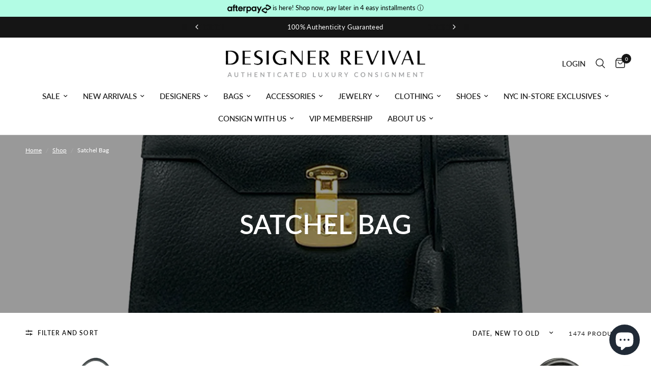

--- FILE ---
content_type: text/html; charset=utf-8
request_url: https://www.designerrevival.com/en-fr/collections/satchel-bag
body_size: 44692
content:
<!doctype html><html class="no-js" lang="en" dir="ltr">
<head>
	<!-- Added by AVADA SEO Suite -->
	 

	<!-- /Added by AVADA SEO Suite -->
<!-- "snippets/booster-seo.liquid" was not rendered, the associated app was uninstalled -->
  <link
  rel="stylesheet"
  href="https://cdn.orderprotection.com/widget/shopify/5.23.10/style.css"
/>
	<meta charset="utf-8">
	<meta http-equiv="X-UA-Compatible" content="IE=edge,chrome=1">
	<meta name="viewport" content="width=device-width, initial-scale=1, maximum-scale=5, viewport-fit=cover">
	<meta name="theme-color" content="#ffffff">
	<link rel="canonical" href="https://www.designerrevival.com/en-fr/collections/satchel-bag">
	<link rel="preconnect" href="https://cdn.shopify.com" crossorigin>
	<link rel="preload" as="style" href="//www.designerrevival.com/cdn/shop/t/75/assets/app.css?v=76123893308448890851746591146">

<link rel="preload" as="image" href="//www.designerrevival.com/cdn/shop/files/X189ZFQS2QAKZKZF_1_20x20_crop_center.jpg?v=1768377708" imagesrcset="//www.designerrevival.com/cdn/shop/files/X189ZFQS2QAKZKZF_1.jpg?v=1768377708 350w,//www.designerrevival.com/cdn/shop/files/X189ZFQS2QAKZKZF_1.jpg?v=1768377708 700w,//www.designerrevival.com/cdn/shop/files/X189ZFQS2QAKZKZF_1_2000x2000_crop_center.jpg?v=1768377708 2000w" imagesizes="auto">


<link href="//www.designerrevival.com/cdn/shop/t/75/assets/animations.min.js?v=125778792411641688251746591146" as="script" rel="preload">

<link href="//www.designerrevival.com/cdn/shop/t/75/assets/header.js?v=53973329853117484881746591146" as="script" rel="preload">
<link href="//www.designerrevival.com/cdn/shop/t/75/assets/vendor.min.js?v=24387807840910288901746591146" as="script" rel="preload">
<link href="//www.designerrevival.com/cdn/shop/t/75/assets/app.js?v=2978339711351539081746591146" as="script" rel="preload">
<link href="//www.designerrevival.com/cdn/shop/t/75/assets/slideshow.js?v=3694593534833641341746591146" as="script" rel="preload">

<script>
window.lazySizesConfig = window.lazySizesConfig || {};
window.lazySizesConfig.expand = 250;
window.lazySizesConfig.loadMode = 1;
window.lazySizesConfig.loadHidden = false;
</script>


	<link rel="icon" type="image/png" href="//www.designerrevival.com/cdn/shop/files/Untitled_design_1.png?crop=center&height=32&v=1753808281&width=32">

	

	
<link rel="preconnect" href="https://fonts.shopifycdn.com" crossorigin>

<meta property="og:site_name" content="Designer Revival">
<meta property="og:url" content="https://www.designerrevival.com/en-fr/collections/satchel-bag">
<meta property="og:title" content="Satchel Bag">
<meta property="og:type" content="product.group">
<meta property="og:description" content="Curated, authenticated luxury vintage at Designer Revival for over 30+ years. NYC&#39;s trusted source for Louis Vuitton, Gucci &amp; rare designer pieces. Shop authenticated treasures or consign your designer items for maximum value. Sustainable fashion with expert verification guaranteed on every item. Consign with us today."><meta property="og:image" content="http://www.designerrevival.com/cdn/shop/files/IMG_6050.jpg?v=1744215514">
  <meta property="og:image:secure_url" content="https://www.designerrevival.com/cdn/shop/files/IMG_6050.jpg?v=1744215514">
  <meta property="og:image:width" content="1080">
  <meta property="og:image:height" content="1350"><meta name="twitter:card" content="summary_large_image">
<meta name="twitter:title" content="Satchel Bag">
<meta name="twitter:description" content="Curated, authenticated luxury vintage at Designer Revival for over 30+ years. NYC&#39;s trusted source for Louis Vuitton, Gucci &amp; rare designer pieces. Shop authenticated treasures or consign your designer items for maximum value. Sustainable fashion with expert verification guaranteed on every item. Consign with us today.">


	<link href="//www.designerrevival.com/cdn/shop/t/75/assets/app.css?v=76123893308448890851746591146" rel="stylesheet" type="text/css" media="all" />

	<style data-shopify>
	@font-face {
  font-family: Lato;
  font-weight: 400;
  font-style: normal;
  font-display: swap;
  src: url("//www.designerrevival.com/cdn/fonts/lato/lato_n4.c3b93d431f0091c8be23185e15c9d1fee1e971c5.woff2") format("woff2"),
       url("//www.designerrevival.com/cdn/fonts/lato/lato_n4.d5c00c781efb195594fd2fd4ad04f7882949e327.woff") format("woff");
}

@font-face {
  font-family: Lato;
  font-weight: 500;
  font-style: normal;
  font-display: swap;
  src: url("//www.designerrevival.com/cdn/fonts/lato/lato_n5.b2fec044fbe05725e71d90882e5f3b21dae2efbd.woff2") format("woff2"),
       url("//www.designerrevival.com/cdn/fonts/lato/lato_n5.f25a9a5c73ff9372e69074488f99e8ac702b5447.woff") format("woff");
}

@font-face {
  font-family: Lato;
  font-weight: 600;
  font-style: normal;
  font-display: swap;
  src: url("//www.designerrevival.com/cdn/fonts/lato/lato_n6.38d0e3b23b74a60f769c51d1df73fac96c580d59.woff2") format("woff2"),
       url("//www.designerrevival.com/cdn/fonts/lato/lato_n6.3365366161bdcc36a3f97cfbb23954d8c4bf4079.woff") format("woff");
}

@font-face {
  font-family: Lato;
  font-weight: 400;
  font-style: italic;
  font-display: swap;
  src: url("//www.designerrevival.com/cdn/fonts/lato/lato_i4.09c847adc47c2fefc3368f2e241a3712168bc4b6.woff2") format("woff2"),
       url("//www.designerrevival.com/cdn/fonts/lato/lato_i4.3c7d9eb6c1b0a2bf62d892c3ee4582b016d0f30c.woff") format("woff");
}

@font-face {
  font-family: Lato;
  font-weight: 600;
  font-style: italic;
  font-display: swap;
  src: url("//www.designerrevival.com/cdn/fonts/lato/lato_i6.ab357ee5069e0603c2899b31e2b8ae84c4a42a48.woff2") format("woff2"),
       url("//www.designerrevival.com/cdn/fonts/lato/lato_i6.3164fed79d7d987c1390528781c7c2f59ac7a746.woff") format("woff");
}

h1,h2,h3,h4,h5,h6,
	.h1,.h2,.h3,.h4,.h5,.h6,
	.logolink.text-logo,
	.heading-font,
	.h1-xlarge,
	.h1-large,
	.customer-addresses .my-address .address-index {
		font-style: normal;
		font-weight: 400;
		font-family: Lato, sans-serif;
	}
	body,
	.body-font,
	.thb-product-detail .product-title {
		font-style: normal;
		font-weight: 400;
		font-family: Lato, sans-serif;
	}
	:root {
		--font-body-scale: 1.0;
		--font-body-line-height-scale: 1.0;
		--font-body-letter-spacing: 0.0em;
		--font-body-medium-weight: 500;
    --font-body-bold-weight: 600;
		--font-announcement-scale: 1.0;
		--font-heading-scale: 1.0;
		--font-heading-line-height-scale: 1.0;
		--font-heading-letter-spacing: 0.0em;
		--font-navigation-scale: 1.0;
		--font-product-title-scale: 1.0;
		--font-product-title-line-height-scale: 1.0;
		--button-letter-spacing: 0.02em;

		--bg-body: #ffffff;
		--bg-body-rgb: 255,255,255;
		--bg-body-darken: #f7f7f7;
		--payment-terms-background-color: #ffffff;
		--color-body: #151515;
		--color-body-rgb: 21,21,21;
		--color-accent: #151515;
		--color-accent-rgb: 21,21,21;
		--color-border: #E2E2E2;
		--color-form-border: #dedede;
		--color-overlay-rgb: 0,0,0;--color-announcement-bar-text: #ffffff;--color-announcement-bar-bg: #151515;--color-header-bg: #ffffff;
			--color-header-bg-rgb: 255,255,255;--color-header-text: #151515;
			--color-header-text-rgb: 21,21,21;--color-header-links: #151515;--color-header-links-hover: #151515;--color-header-icons: #151515;--color-header-border: #E2E2E2;--solid-button-background: #151515;--solid-button-label: #ffffff;--outline-button-label: #151515;--color-price: #151515;--color-star: #FD9A52;--color-dots: #151515;--color-inventory-instock: #279A4B;--color-inventory-lowstock: #FB9E5B;--section-spacing-mobile: 50px;
		--section-spacing-desktop: 90px;--button-border-radius: 0px;--color-badge-text: #ffffff;--color-badge-sold-out: #939393;--color-badge-sale: #151515;--color-badge-preorder: #666666;--badge-corner-radius: 13px;--color-footer-text: #FFFFFF;
			--color-footer-text-rgb: 255,255,255;--color-footer-link: #FFFFFF;--color-footer-link-hover: #FFFFFF;--color-footer-border: #444444;
			--color-footer-border-rgb: 68,68,68;--color-footer-bg: #151515;}
</style>


	<script>
		window.theme = window.theme || {};
		theme = {
			settings: {
				money_with_currency_format:"€{{amount_with_comma_separator}}",
				cart_drawer:false,
				product_id: false,
			},
			routes: {
				root_url: '/en-fr',
				cart_url: '/en-fr/cart',
				cart_add_url: '/en-fr/cart/add',
				search_url: '/en-fr/search',
				cart_change_url: '/en-fr/cart/change',
				cart_update_url: '/en-fr/cart/update',
				predictive_search_url: '/en-fr/search/suggest',
			},
			variantStrings: {
        addToCart: `Add to cart`,
        soldOut: `Sold out`,
        unavailable: `Unavailable`,
        preOrder: `Pre-order`,
      },
			strings: {
				requiresTerms: `You must agree with the terms and conditions of sales to check out`,
				shippingEstimatorNoResults: `Sorry, we do not ship to your address.`,
				shippingEstimatorOneResult: `There is one shipping rate for your address:`,
				shippingEstimatorMultipleResults: `There are several shipping rates for your address:`,
				shippingEstimatorError: `One or more error occurred while retrieving shipping rates:`
			}
		};
	</script>
	<script>window.performance && window.performance.mark && window.performance.mark('shopify.content_for_header.start');</script><meta name="google-site-verification" content="wmf8oEsd7RhQDsRqHqIN4hGWwQ2hlyIuZrbQ5dxwA9g">
<meta name="facebook-domain-verification" content="vkqb7h2ujsvb6r8l6hrt5nu34l15pa">
<meta id="shopify-digital-wallet" name="shopify-digital-wallet" content="/7149627/digital_wallets/dialog">
<meta name="shopify-checkout-api-token" content="0964f5e678ec0047ad5cb29eedc22460">
<meta id="in-context-paypal-metadata" data-shop-id="7149627" data-venmo-supported="false" data-environment="production" data-locale="en_US" data-paypal-v4="true" data-currency="EUR">
<link rel="alternate" type="application/atom+xml" title="Feed" href="/en-fr/collections/satchel-bag.atom" />
<link rel="next" href="/en-fr/collections/satchel-bag?page=2">
<link rel="alternate" hreflang="x-default" href="https://www.designerrevival.com/collections/satchel-bag">
<link rel="alternate" hreflang="en" href="https://www.designerrevival.com/collections/satchel-bag">
<link rel="alternate" hreflang="en-AU" href="https://www.designerrevival.com/en-au/collections/satchel-bag">
<link rel="alternate" hreflang="en-FR" href="https://www.designerrevival.com/en-fr/collections/satchel-bag">
<link rel="alternate" hreflang="en-DE" href="https://www.designerrevival.com/en-de/collections/satchel-bag">
<link rel="alternate" hreflang="en-NZ" href="https://www.designerrevival.com/en-nz/collections/satchel-bag">
<link rel="alternate" type="application/json+oembed" href="https://www.designerrevival.com/en-fr/collections/satchel-bag.oembed">
<script async="async" src="/checkouts/internal/preloads.js?locale=en-FR"></script>
<link rel="preconnect" href="https://shop.app" crossorigin="anonymous">
<script async="async" src="https://shop.app/checkouts/internal/preloads.js?locale=en-FR&shop_id=7149627" crossorigin="anonymous"></script>
<script id="apple-pay-shop-capabilities" type="application/json">{"shopId":7149627,"countryCode":"US","currencyCode":"EUR","merchantCapabilities":["supports3DS"],"merchantId":"gid:\/\/shopify\/Shop\/7149627","merchantName":"Designer Revival","requiredBillingContactFields":["postalAddress","email"],"requiredShippingContactFields":["postalAddress","email"],"shippingType":"shipping","supportedNetworks":["visa","masterCard","amex","discover","elo","jcb"],"total":{"type":"pending","label":"Designer Revival","amount":"1.00"},"shopifyPaymentsEnabled":true,"supportsSubscriptions":true}</script>
<script id="shopify-features" type="application/json">{"accessToken":"0964f5e678ec0047ad5cb29eedc22460","betas":["rich-media-storefront-analytics"],"domain":"www.designerrevival.com","predictiveSearch":true,"shopId":7149627,"locale":"en"}</script>
<script>var Shopify = Shopify || {};
Shopify.shop = "designerrevival.myshopify.com";
Shopify.locale = "en";
Shopify.currency = {"active":"EUR","rate":"0.8791202901"};
Shopify.country = "FR";
Shopify.theme = {"name":"Latest Updated copy of AFTERPAY [PS-07-05-2025]","id":135834140761,"schema_name":"Reformation","schema_version":"3.0.1","theme_store_id":1762,"role":"main"};
Shopify.theme.handle = "null";
Shopify.theme.style = {"id":null,"handle":null};
Shopify.cdnHost = "www.designerrevival.com/cdn";
Shopify.routes = Shopify.routes || {};
Shopify.routes.root = "/en-fr/";</script>
<script type="module">!function(o){(o.Shopify=o.Shopify||{}).modules=!0}(window);</script>
<script>!function(o){function n(){var o=[];function n(){o.push(Array.prototype.slice.apply(arguments))}return n.q=o,n}var t=o.Shopify=o.Shopify||{};t.loadFeatures=n(),t.autoloadFeatures=n()}(window);</script>
<script>
  window.ShopifyPay = window.ShopifyPay || {};
  window.ShopifyPay.apiHost = "shop.app\/pay";
  window.ShopifyPay.redirectState = null;
</script>
<script id="shop-js-analytics" type="application/json">{"pageType":"collection"}</script>
<script defer="defer" async type="module" src="//www.designerrevival.com/cdn/shopifycloud/shop-js/modules/v2/client.init-shop-cart-sync_IZsNAliE.en.esm.js"></script>
<script defer="defer" async type="module" src="//www.designerrevival.com/cdn/shopifycloud/shop-js/modules/v2/chunk.common_0OUaOowp.esm.js"></script>
<script type="module">
  await import("//www.designerrevival.com/cdn/shopifycloud/shop-js/modules/v2/client.init-shop-cart-sync_IZsNAliE.en.esm.js");
await import("//www.designerrevival.com/cdn/shopifycloud/shop-js/modules/v2/chunk.common_0OUaOowp.esm.js");

  window.Shopify.SignInWithShop?.initShopCartSync?.({"fedCMEnabled":true,"windoidEnabled":true});

</script>
<script>
  window.Shopify = window.Shopify || {};
  if (!window.Shopify.featureAssets) window.Shopify.featureAssets = {};
  window.Shopify.featureAssets['shop-js'] = {"shop-cart-sync":["modules/v2/client.shop-cart-sync_DLOhI_0X.en.esm.js","modules/v2/chunk.common_0OUaOowp.esm.js"],"init-fed-cm":["modules/v2/client.init-fed-cm_C6YtU0w6.en.esm.js","modules/v2/chunk.common_0OUaOowp.esm.js"],"shop-button":["modules/v2/client.shop-button_BCMx7GTG.en.esm.js","modules/v2/chunk.common_0OUaOowp.esm.js"],"shop-cash-offers":["modules/v2/client.shop-cash-offers_BT26qb5j.en.esm.js","modules/v2/chunk.common_0OUaOowp.esm.js","modules/v2/chunk.modal_CGo_dVj3.esm.js"],"init-windoid":["modules/v2/client.init-windoid_B9PkRMql.en.esm.js","modules/v2/chunk.common_0OUaOowp.esm.js"],"init-shop-email-lookup-coordinator":["modules/v2/client.init-shop-email-lookup-coordinator_DZkqjsbU.en.esm.js","modules/v2/chunk.common_0OUaOowp.esm.js"],"shop-toast-manager":["modules/v2/client.shop-toast-manager_Di2EnuM7.en.esm.js","modules/v2/chunk.common_0OUaOowp.esm.js"],"shop-login-button":["modules/v2/client.shop-login-button_BtqW_SIO.en.esm.js","modules/v2/chunk.common_0OUaOowp.esm.js","modules/v2/chunk.modal_CGo_dVj3.esm.js"],"avatar":["modules/v2/client.avatar_BTnouDA3.en.esm.js"],"pay-button":["modules/v2/client.pay-button_CWa-C9R1.en.esm.js","modules/v2/chunk.common_0OUaOowp.esm.js"],"init-shop-cart-sync":["modules/v2/client.init-shop-cart-sync_IZsNAliE.en.esm.js","modules/v2/chunk.common_0OUaOowp.esm.js"],"init-customer-accounts":["modules/v2/client.init-customer-accounts_DenGwJTU.en.esm.js","modules/v2/client.shop-login-button_BtqW_SIO.en.esm.js","modules/v2/chunk.common_0OUaOowp.esm.js","modules/v2/chunk.modal_CGo_dVj3.esm.js"],"init-shop-for-new-customer-accounts":["modules/v2/client.init-shop-for-new-customer-accounts_JdHXxpS9.en.esm.js","modules/v2/client.shop-login-button_BtqW_SIO.en.esm.js","modules/v2/chunk.common_0OUaOowp.esm.js","modules/v2/chunk.modal_CGo_dVj3.esm.js"],"init-customer-accounts-sign-up":["modules/v2/client.init-customer-accounts-sign-up_D6__K_p8.en.esm.js","modules/v2/client.shop-login-button_BtqW_SIO.en.esm.js","modules/v2/chunk.common_0OUaOowp.esm.js","modules/v2/chunk.modal_CGo_dVj3.esm.js"],"checkout-modal":["modules/v2/client.checkout-modal_C_ZQDY6s.en.esm.js","modules/v2/chunk.common_0OUaOowp.esm.js","modules/v2/chunk.modal_CGo_dVj3.esm.js"],"shop-follow-button":["modules/v2/client.shop-follow-button_XetIsj8l.en.esm.js","modules/v2/chunk.common_0OUaOowp.esm.js","modules/v2/chunk.modal_CGo_dVj3.esm.js"],"lead-capture":["modules/v2/client.lead-capture_DvA72MRN.en.esm.js","modules/v2/chunk.common_0OUaOowp.esm.js","modules/v2/chunk.modal_CGo_dVj3.esm.js"],"shop-login":["modules/v2/client.shop-login_ClXNxyh6.en.esm.js","modules/v2/chunk.common_0OUaOowp.esm.js","modules/v2/chunk.modal_CGo_dVj3.esm.js"],"payment-terms":["modules/v2/client.payment-terms_CNlwjfZz.en.esm.js","modules/v2/chunk.common_0OUaOowp.esm.js","modules/v2/chunk.modal_CGo_dVj3.esm.js"]};
</script>
<script>(function() {
  var isLoaded = false;
  function asyncLoad() {
    if (isLoaded) return;
    isLoaded = true;
    var urls = ["https:\/\/cdn.attn.tv\/designer\/dtag.js?shop=designerrevival.myshopify.com","https:\/\/static.shareasale.com\/json\/shopify\/deduplication.js?shop=designerrevival.myshopify.com","https:\/\/static.shareasale.com\/json\/shopify\/shareasale-tracking.js?sasmid=101782\u0026ssmtid=60269\u0026scid=null\u0026xtm=null\u0026xtv=null\u0026cd=false\u0026shop=designerrevival.myshopify.com","https:\/\/static.seel.com\/shopify\/script\/index.designerrevival.myshopify.com.js?shop=designerrevival.myshopify.com","https:\/\/storage.nfcube.com\/instafeed-f35ad4dc794f3ab2aaa3effa77c623ea.js?shop=designerrevival.myshopify.com","https:\/\/cdn.hextom.com\/js\/ultimatesalesboost.js?shop=designerrevival.myshopify.com"];
    for (var i = 0; i < urls.length; i++) {
      var s = document.createElement('script');
      s.type = 'text/javascript';
      s.async = true;
      s.src = urls[i];
      var x = document.getElementsByTagName('script')[0];
      x.parentNode.insertBefore(s, x);
    }
  };
  if(window.attachEvent) {
    window.attachEvent('onload', asyncLoad);
  } else {
    window.addEventListener('load', asyncLoad, false);
  }
})();</script>
<script id="__st">var __st={"a":7149627,"offset":-18000,"reqid":"934a2db9-a96c-42a4-ab1f-8c6cedeee549-1768384708","pageurl":"www.designerrevival.com\/en-fr\/collections\/satchel-bag","u":"e9a1292f819e","p":"collection","rtyp":"collection","rid":163670098009};</script>
<script>window.ShopifyPaypalV4VisibilityTracking = true;</script>
<script id="captcha-bootstrap">!function(){'use strict';const t='contact',e='account',n='new_comment',o=[[t,t],['blogs',n],['comments',n],[t,'customer']],c=[[e,'customer_login'],[e,'guest_login'],[e,'recover_customer_password'],[e,'create_customer']],r=t=>t.map((([t,e])=>`form[action*='/${t}']:not([data-nocaptcha='true']) input[name='form_type'][value='${e}']`)).join(','),a=t=>()=>t?[...document.querySelectorAll(t)].map((t=>t.form)):[];function s(){const t=[...o],e=r(t);return a(e)}const i='password',u='form_key',d=['recaptcha-v3-token','g-recaptcha-response','h-captcha-response',i],f=()=>{try{return window.sessionStorage}catch{return}},m='__shopify_v',_=t=>t.elements[u];function p(t,e,n=!1){try{const o=window.sessionStorage,c=JSON.parse(o.getItem(e)),{data:r}=function(t){const{data:e,action:n}=t;return t[m]||n?{data:e,action:n}:{data:t,action:n}}(c);for(const[e,n]of Object.entries(r))t.elements[e]&&(t.elements[e].value=n);n&&o.removeItem(e)}catch(o){console.error('form repopulation failed',{error:o})}}const l='form_type',E='cptcha';function T(t){t.dataset[E]=!0}const w=window,h=w.document,L='Shopify',v='ce_forms',y='captcha';let A=!1;((t,e)=>{const n=(g='f06e6c50-85a8-45c8-87d0-21a2b65856fe',I='https://cdn.shopify.com/shopifycloud/storefront-forms-hcaptcha/ce_storefront_forms_captcha_hcaptcha.v1.5.2.iife.js',D={infoText:'Protected by hCaptcha',privacyText:'Privacy',termsText:'Terms'},(t,e,n)=>{const o=w[L][v],c=o.bindForm;if(c)return c(t,g,e,D).then(n);var r;o.q.push([[t,g,e,D],n]),r=I,A||(h.body.append(Object.assign(h.createElement('script'),{id:'captcha-provider',async:!0,src:r})),A=!0)});var g,I,D;w[L]=w[L]||{},w[L][v]=w[L][v]||{},w[L][v].q=[],w[L][y]=w[L][y]||{},w[L][y].protect=function(t,e){n(t,void 0,e),T(t)},Object.freeze(w[L][y]),function(t,e,n,w,h,L){const[v,y,A,g]=function(t,e,n){const i=e?o:[],u=t?c:[],d=[...i,...u],f=r(d),m=r(i),_=r(d.filter((([t,e])=>n.includes(e))));return[a(f),a(m),a(_),s()]}(w,h,L),I=t=>{const e=t.target;return e instanceof HTMLFormElement?e:e&&e.form},D=t=>v().includes(t);t.addEventListener('submit',(t=>{const e=I(t);if(!e)return;const n=D(e)&&!e.dataset.hcaptchaBound&&!e.dataset.recaptchaBound,o=_(e),c=g().includes(e)&&(!o||!o.value);(n||c)&&t.preventDefault(),c&&!n&&(function(t){try{if(!f())return;!function(t){const e=f();if(!e)return;const n=_(t);if(!n)return;const o=n.value;o&&e.removeItem(o)}(t);const e=Array.from(Array(32),(()=>Math.random().toString(36)[2])).join('');!function(t,e){_(t)||t.append(Object.assign(document.createElement('input'),{type:'hidden',name:u})),t.elements[u].value=e}(t,e),function(t,e){const n=f();if(!n)return;const o=[...t.querySelectorAll(`input[type='${i}']`)].map((({name:t})=>t)),c=[...d,...o],r={};for(const[a,s]of new FormData(t).entries())c.includes(a)||(r[a]=s);n.setItem(e,JSON.stringify({[m]:1,action:t.action,data:r}))}(t,e)}catch(e){console.error('failed to persist form',e)}}(e),e.submit())}));const S=(t,e)=>{t&&!t.dataset[E]&&(n(t,e.some((e=>e===t))),T(t))};for(const o of['focusin','change'])t.addEventListener(o,(t=>{const e=I(t);D(e)&&S(e,y())}));const B=e.get('form_key'),M=e.get(l),P=B&&M;t.addEventListener('DOMContentLoaded',(()=>{const t=y();if(P)for(const e of t)e.elements[l].value===M&&p(e,B);[...new Set([...A(),...v().filter((t=>'true'===t.dataset.shopifyCaptcha))])].forEach((e=>S(e,t)))}))}(h,new URLSearchParams(w.location.search),n,t,e,['guest_login'])})(!0,!0)}();</script>
<script integrity="sha256-4kQ18oKyAcykRKYeNunJcIwy7WH5gtpwJnB7kiuLZ1E=" data-source-attribution="shopify.loadfeatures" defer="defer" src="//www.designerrevival.com/cdn/shopifycloud/storefront/assets/storefront/load_feature-a0a9edcb.js" crossorigin="anonymous"></script>
<script crossorigin="anonymous" defer="defer" src="//www.designerrevival.com/cdn/shopifycloud/storefront/assets/shopify_pay/storefront-65b4c6d7.js?v=20250812"></script>
<script data-source-attribution="shopify.dynamic_checkout.dynamic.init">var Shopify=Shopify||{};Shopify.PaymentButton=Shopify.PaymentButton||{isStorefrontPortableWallets:!0,init:function(){window.Shopify.PaymentButton.init=function(){};var t=document.createElement("script");t.src="https://www.designerrevival.com/cdn/shopifycloud/portable-wallets/latest/portable-wallets.en.js",t.type="module",document.head.appendChild(t)}};
</script>
<script data-source-attribution="shopify.dynamic_checkout.buyer_consent">
  function portableWalletsHideBuyerConsent(e){var t=document.getElementById("shopify-buyer-consent"),n=document.getElementById("shopify-subscription-policy-button");t&&n&&(t.classList.add("hidden"),t.setAttribute("aria-hidden","true"),n.removeEventListener("click",e))}function portableWalletsShowBuyerConsent(e){var t=document.getElementById("shopify-buyer-consent"),n=document.getElementById("shopify-subscription-policy-button");t&&n&&(t.classList.remove("hidden"),t.removeAttribute("aria-hidden"),n.addEventListener("click",e))}window.Shopify?.PaymentButton&&(window.Shopify.PaymentButton.hideBuyerConsent=portableWalletsHideBuyerConsent,window.Shopify.PaymentButton.showBuyerConsent=portableWalletsShowBuyerConsent);
</script>
<script data-source-attribution="shopify.dynamic_checkout.cart.bootstrap">document.addEventListener("DOMContentLoaded",(function(){function t(){return document.querySelector("shopify-accelerated-checkout-cart, shopify-accelerated-checkout")}if(t())Shopify.PaymentButton.init();else{new MutationObserver((function(e,n){t()&&(Shopify.PaymentButton.init(),n.disconnect())})).observe(document.body,{childList:!0,subtree:!0})}}));
</script>
<script id='scb4127' type='text/javascript' async='' src='https://www.designerrevival.com/cdn/shopifycloud/privacy-banner/storefront-banner.js'></script><link id="shopify-accelerated-checkout-styles" rel="stylesheet" media="screen" href="https://www.designerrevival.com/cdn/shopifycloud/portable-wallets/latest/accelerated-checkout-backwards-compat.css" crossorigin="anonymous">
<style id="shopify-accelerated-checkout-cart">
        #shopify-buyer-consent {
  margin-top: 1em;
  display: inline-block;
  width: 100%;
}

#shopify-buyer-consent.hidden {
  display: none;
}

#shopify-subscription-policy-button {
  background: none;
  border: none;
  padding: 0;
  text-decoration: underline;
  font-size: inherit;
  cursor: pointer;
}

#shopify-subscription-policy-button::before {
  box-shadow: none;
}

      </style>

<script>window.performance && window.performance.mark && window.performance.mark('shopify.content_for_header.end');</script> <!-- Header hook for plugins -->

	<script>document.documentElement.className = document.documentElement.className.replace('no-js', 'js');</script>
	
   <script src="https://js.squarecdn.com/square-marketplace.js" async></script>
<!-- BEGIN app block: shopify://apps/essential-announcer/blocks/app-embed/93b5429f-c8d6-4c33-ae14-250fd84f361b --><script>
  
    window.essentialAnnouncementConfigs = [];
  
  window.essentialAnnouncementMeta = {
    productCollections: null,
    productData: null,
    templateName: "collection",
    collectionId: 163670098009,
  };
</script>

 
<style>
.essential_annoucement_bar_wrapper {display: none;}
</style>


<script src="https://cdn.shopify.com/extensions/019b9d60-ed7c-7464-ac3f-9e23a48d54ca/essential-announcement-bar-74/assets/announcement-bar-essential-apps.js" defer></script>

<!-- END app block --><!-- BEGIN app block: shopify://apps/attentive/blocks/attn-tag/8df62c72-8fe4-407e-a5b3-72132be30a0d --><script type="text/javascript" src="https://cdn.attn.tv/designer/dtag.js?source=app-embed" defer="defer"></script>


<!-- END app block --><!-- BEGIN app block: shopify://apps/instafeed/blocks/head-block/c447db20-095d-4a10-9725-b5977662c9d5 --><link rel="preconnect" href="https://cdn.nfcube.com/">
<link rel="preconnect" href="https://scontent.cdninstagram.com/">


  <script>
    document.addEventListener('DOMContentLoaded', function () {
      let instafeedScript = document.createElement('script');

      
        instafeedScript.src = 'https://storage.nfcube.com/instafeed-f35ad4dc794f3ab2aaa3effa77c623ea.js';
      

      document.body.appendChild(instafeedScript);
    });
  </script>





<!-- END app block --><!-- BEGIN app block: shopify://apps/avada-seo-suite/blocks/avada-seo/15507c6e-1aa3-45d3-b698-7e175e033440 --><script>
  window.AVADA_SEO_ENABLED = true;
</script><!-- BEGIN app snippet: avada-broken-link-manager --><!-- END app snippet --><!-- BEGIN app snippet: avada-seo-site --><!-- END app snippet --><!-- BEGIN app snippet: avada-robot-onpage --><!-- Avada SEO Robot Onpage -->












<!-- END app snippet --><!-- BEGIN app snippet: avada-frequently-asked-questions -->







<!-- END app snippet --><!-- BEGIN app snippet: avada-custom-css --> <!-- BEGIN Avada SEO custom CSS END -->


<!-- END Avada SEO custom CSS END -->
<!-- END app snippet --><!-- BEGIN app snippet: avada-loading --><style>
  @keyframes avada-rotate {
    0% { transform: rotate(0); }
    100% { transform: rotate(360deg); }
  }

  @keyframes avada-fade-out {
    0% { opacity: 1; visibility: visible; }
    100% { opacity: 0; visibility: hidden; }
  }

  .Avada-LoadingScreen {
    display: none;
    width: 100%;
    height: 100vh;
    top: 0;
    position: fixed;
    z-index: 9999;
    display: flex;
    align-items: center;
    justify-content: center;
  
    background-image: url();
    background-position: center;
    background-size: cover;
    background-repeat: no-repeat;
  
  }

  .Avada-LoadingScreen svg {
    animation: avada-rotate 1s linear infinite;
    width: px;
    height: px;
  }
</style>
<script>
  const themeId = Shopify.theme.id;
  const loadingSettingsValue = null;
  const loadingType = loadingSettingsValue?.loadingType;
  function renderLoading() {
    new MutationObserver((mutations, observer) => {
      if (document.body) {
        observer.disconnect();
        const loadingDiv = document.createElement('div');
        loadingDiv.className = 'Avada-LoadingScreen';
        if(loadingType === 'custom_logo' || loadingType === 'favicon_logo') {
          const srcLoadingImage = loadingSettingsValue?.customLogoThemeIds[themeId] || '';
          if(srcLoadingImage) {
            loadingDiv.innerHTML = `
            <img alt="Avada logo"  height="600px" loading="eager" fetchpriority="high"
              src="${srcLoadingImage}&width=600"
              width="600px" />
              `
          }
        }
        if(loadingType === 'circle') {
          loadingDiv.innerHTML = `
        <svg viewBox="0 0 40 40" fill="none" xmlns="http://www.w3.org/2000/svg">
          <path d="M20 3.75C11.0254 3.75 3.75 11.0254 3.75 20C3.75 21.0355 2.91053 21.875 1.875 21.875C0.839475 21.875 0 21.0355 0 20C0 8.9543 8.9543 0 20 0C31.0457 0 40 8.9543 40 20C40 31.0457 31.0457 40 20 40C18.9645 40 18.125 39.1605 18.125 38.125C18.125 37.0895 18.9645 36.25 20 36.25C28.9748 36.25 36.25 28.9748 36.25 20C36.25 11.0254 28.9748 3.75 20 3.75Z" fill=""/>
        </svg>
      `;
        }

        document.body.insertBefore(loadingDiv, document.body.firstChild || null);
        const e = '';
        const t = '';
        const o = 'first' === t;
        const a = sessionStorage.getItem('isShowLoadingAvada');
        const n = document.querySelector('.Avada-LoadingScreen');
        if (a && o) return (n.style.display = 'none');
        n.style.display = 'flex';
        const i = document.body;
        i.style.overflow = 'hidden';
        const l = () => {
          i.style.overflow = 'auto';
          n.style.animation = 'avada-fade-out 1s ease-out forwards';
          setTimeout(() => {
            n.style.display = 'none';
          }, 1000);
        };
        if ((o && !a && sessionStorage.setItem('isShowLoadingAvada', true), 'duration_auto' === e)) {
          window.onload = function() {
            l();
          };
          return;
        }
        setTimeout(() => {
          l();
        }, 1000 * e);
      }
    }).observe(document.documentElement, { childList: true, subtree: true });
  };
  function isNullish(value) {
    return value === null || value === undefined;
  }
  const themeIds = '';
  const themeIdsArray = themeIds ? themeIds.split(',') : [];

  if(!isNullish(themeIds) && themeIdsArray.includes(themeId.toString()) && loadingSettingsValue?.enabled) {
    renderLoading();
  }

  if(isNullish(loadingSettingsValue?.themeIds) && loadingSettingsValue?.enabled) {
    renderLoading();
  }
</script>
<!-- END app snippet --><!-- BEGIN app snippet: avada-seo-social-post --><!-- END app snippet -->
<!-- END app block --><script src="https://cdn.shopify.com/extensions/7bc9bb47-adfa-4267-963e-cadee5096caf/inbox-1252/assets/inbox-chat-loader.js" type="text/javascript" defer="defer"></script>
<script src="https://cdn.shopify.com/extensions/019b0ca2-d383-7aeb-8551-7fbe0ae4e99d/appio-reviews-127/assets/google-reviews.js" type="text/javascript" defer="defer"></script>
<link href="https://cdn.shopify.com/extensions/019b0ca2-d383-7aeb-8551-7fbe0ae4e99d/appio-reviews-127/assets/google-reviews.css" rel="stylesheet" type="text/css" media="all">
<link href="https://monorail-edge.shopifysvc.com" rel="dns-prefetch">
<script>(function(){if ("sendBeacon" in navigator && "performance" in window) {try {var session_token_from_headers = performance.getEntriesByType('navigation')[0].serverTiming.find(x => x.name == '_s').description;} catch {var session_token_from_headers = undefined;}var session_cookie_matches = document.cookie.match(/_shopify_s=([^;]*)/);var session_token_from_cookie = session_cookie_matches && session_cookie_matches.length === 2 ? session_cookie_matches[1] : "";var session_token = session_token_from_headers || session_token_from_cookie || "";function handle_abandonment_event(e) {var entries = performance.getEntries().filter(function(entry) {return /monorail-edge.shopifysvc.com/.test(entry.name);});if (!window.abandonment_tracked && entries.length === 0) {window.abandonment_tracked = true;var currentMs = Date.now();var navigation_start = performance.timing.navigationStart;var payload = {shop_id: 7149627,url: window.location.href,navigation_start,duration: currentMs - navigation_start,session_token,page_type: "collection"};window.navigator.sendBeacon("https://monorail-edge.shopifysvc.com/v1/produce", JSON.stringify({schema_id: "online_store_buyer_site_abandonment/1.1",payload: payload,metadata: {event_created_at_ms: currentMs,event_sent_at_ms: currentMs}}));}}window.addEventListener('pagehide', handle_abandonment_event);}}());</script>
<script id="web-pixels-manager-setup">(function e(e,d,r,n,o){if(void 0===o&&(o={}),!Boolean(null===(a=null===(i=window.Shopify)||void 0===i?void 0:i.analytics)||void 0===a?void 0:a.replayQueue)){var i,a;window.Shopify=window.Shopify||{};var t=window.Shopify;t.analytics=t.analytics||{};var s=t.analytics;s.replayQueue=[],s.publish=function(e,d,r){return s.replayQueue.push([e,d,r]),!0};try{self.performance.mark("wpm:start")}catch(e){}var l=function(){var e={modern:/Edge?\/(1{2}[4-9]|1[2-9]\d|[2-9]\d{2}|\d{4,})\.\d+(\.\d+|)|Firefox\/(1{2}[4-9]|1[2-9]\d|[2-9]\d{2}|\d{4,})\.\d+(\.\d+|)|Chrom(ium|e)\/(9{2}|\d{3,})\.\d+(\.\d+|)|(Maci|X1{2}).+ Version\/(15\.\d+|(1[6-9]|[2-9]\d|\d{3,})\.\d+)([,.]\d+|)( \(\w+\)|)( Mobile\/\w+|) Safari\/|Chrome.+OPR\/(9{2}|\d{3,})\.\d+\.\d+|(CPU[ +]OS|iPhone[ +]OS|CPU[ +]iPhone|CPU IPhone OS|CPU iPad OS)[ +]+(15[._]\d+|(1[6-9]|[2-9]\d|\d{3,})[._]\d+)([._]\d+|)|Android:?[ /-](13[3-9]|1[4-9]\d|[2-9]\d{2}|\d{4,})(\.\d+|)(\.\d+|)|Android.+Firefox\/(13[5-9]|1[4-9]\d|[2-9]\d{2}|\d{4,})\.\d+(\.\d+|)|Android.+Chrom(ium|e)\/(13[3-9]|1[4-9]\d|[2-9]\d{2}|\d{4,})\.\d+(\.\d+|)|SamsungBrowser\/([2-9]\d|\d{3,})\.\d+/,legacy:/Edge?\/(1[6-9]|[2-9]\d|\d{3,})\.\d+(\.\d+|)|Firefox\/(5[4-9]|[6-9]\d|\d{3,})\.\d+(\.\d+|)|Chrom(ium|e)\/(5[1-9]|[6-9]\d|\d{3,})\.\d+(\.\d+|)([\d.]+$|.*Safari\/(?![\d.]+ Edge\/[\d.]+$))|(Maci|X1{2}).+ Version\/(10\.\d+|(1[1-9]|[2-9]\d|\d{3,})\.\d+)([,.]\d+|)( \(\w+\)|)( Mobile\/\w+|) Safari\/|Chrome.+OPR\/(3[89]|[4-9]\d|\d{3,})\.\d+\.\d+|(CPU[ +]OS|iPhone[ +]OS|CPU[ +]iPhone|CPU IPhone OS|CPU iPad OS)[ +]+(10[._]\d+|(1[1-9]|[2-9]\d|\d{3,})[._]\d+)([._]\d+|)|Android:?[ /-](13[3-9]|1[4-9]\d|[2-9]\d{2}|\d{4,})(\.\d+|)(\.\d+|)|Mobile Safari.+OPR\/([89]\d|\d{3,})\.\d+\.\d+|Android.+Firefox\/(13[5-9]|1[4-9]\d|[2-9]\d{2}|\d{4,})\.\d+(\.\d+|)|Android.+Chrom(ium|e)\/(13[3-9]|1[4-9]\d|[2-9]\d{2}|\d{4,})\.\d+(\.\d+|)|Android.+(UC? ?Browser|UCWEB|U3)[ /]?(15\.([5-9]|\d{2,})|(1[6-9]|[2-9]\d|\d{3,})\.\d+)\.\d+|SamsungBrowser\/(5\.\d+|([6-9]|\d{2,})\.\d+)|Android.+MQ{2}Browser\/(14(\.(9|\d{2,})|)|(1[5-9]|[2-9]\d|\d{3,})(\.\d+|))(\.\d+|)|K[Aa][Ii]OS\/(3\.\d+|([4-9]|\d{2,})\.\d+)(\.\d+|)/},d=e.modern,r=e.legacy,n=navigator.userAgent;return n.match(d)?"modern":n.match(r)?"legacy":"unknown"}(),u="modern"===l?"modern":"legacy",c=(null!=n?n:{modern:"",legacy:""})[u],f=function(e){return[e.baseUrl,"/wpm","/b",e.hashVersion,"modern"===e.buildTarget?"m":"l",".js"].join("")}({baseUrl:d,hashVersion:r,buildTarget:u}),m=function(e){var d=e.version,r=e.bundleTarget,n=e.surface,o=e.pageUrl,i=e.monorailEndpoint;return{emit:function(e){var a=e.status,t=e.errorMsg,s=(new Date).getTime(),l=JSON.stringify({metadata:{event_sent_at_ms:s},events:[{schema_id:"web_pixels_manager_load/3.1",payload:{version:d,bundle_target:r,page_url:o,status:a,surface:n,error_msg:t},metadata:{event_created_at_ms:s}}]});if(!i)return console&&console.warn&&console.warn("[Web Pixels Manager] No Monorail endpoint provided, skipping logging."),!1;try{return self.navigator.sendBeacon.bind(self.navigator)(i,l)}catch(e){}var u=new XMLHttpRequest;try{return u.open("POST",i,!0),u.setRequestHeader("Content-Type","text/plain"),u.send(l),!0}catch(e){return console&&console.warn&&console.warn("[Web Pixels Manager] Got an unhandled error while logging to Monorail."),!1}}}}({version:r,bundleTarget:l,surface:e.surface,pageUrl:self.location.href,monorailEndpoint:e.monorailEndpoint});try{o.browserTarget=l,function(e){var d=e.src,r=e.async,n=void 0===r||r,o=e.onload,i=e.onerror,a=e.sri,t=e.scriptDataAttributes,s=void 0===t?{}:t,l=document.createElement("script"),u=document.querySelector("head"),c=document.querySelector("body");if(l.async=n,l.src=d,a&&(l.integrity=a,l.crossOrigin="anonymous"),s)for(var f in s)if(Object.prototype.hasOwnProperty.call(s,f))try{l.dataset[f]=s[f]}catch(e){}if(o&&l.addEventListener("load",o),i&&l.addEventListener("error",i),u)u.appendChild(l);else{if(!c)throw new Error("Did not find a head or body element to append the script");c.appendChild(l)}}({src:f,async:!0,onload:function(){if(!function(){var e,d;return Boolean(null===(d=null===(e=window.Shopify)||void 0===e?void 0:e.analytics)||void 0===d?void 0:d.initialized)}()){var d=window.webPixelsManager.init(e)||void 0;if(d){var r=window.Shopify.analytics;r.replayQueue.forEach((function(e){var r=e[0],n=e[1],o=e[2];d.publishCustomEvent(r,n,o)})),r.replayQueue=[],r.publish=d.publishCustomEvent,r.visitor=d.visitor,r.initialized=!0}}},onerror:function(){return m.emit({status:"failed",errorMsg:"".concat(f," has failed to load")})},sri:function(e){var d=/^sha384-[A-Za-z0-9+/=]+$/;return"string"==typeof e&&d.test(e)}(c)?c:"",scriptDataAttributes:o}),m.emit({status:"loading"})}catch(e){m.emit({status:"failed",errorMsg:(null==e?void 0:e.message)||"Unknown error"})}}})({shopId: 7149627,storefrontBaseUrl: "https://www.designerrevival.com",extensionsBaseUrl: "https://extensions.shopifycdn.com/cdn/shopifycloud/web-pixels-manager",monorailEndpoint: "https://monorail-edge.shopifysvc.com/unstable/produce_batch",surface: "storefront-renderer",enabledBetaFlags: ["2dca8a86","a0d5f9d2"],webPixelsConfigList: [{"id":"912588889","configuration":"{\"masterTagID\":\"60269\",\"merchantID\":\"101782\",\"appPath\":\"https:\/\/daedalus.shareasale.com\",\"storeID\":\"NaN\",\"xTypeMode\":\"null\",\"xTypeValue\":\"NaN\",\"channelDedup\":\"NaN\"}","eventPayloadVersion":"v1","runtimeContext":"STRICT","scriptVersion":"f300cca684872f2df140f714437af558","type":"APP","apiClientId":4929191,"privacyPurposes":["ANALYTICS","MARKETING"],"dataSharingAdjustments":{"protectedCustomerApprovalScopes":["read_customer_personal_data"]}},{"id":"615383129","configuration":"{}","eventPayloadVersion":"v1","runtimeContext":"STRICT","scriptVersion":"97850fdd7fac520e74d87e9369f83928","type":"APP","apiClientId":5398951,"privacyPurposes":["ANALYTICS","MARKETING","SALE_OF_DATA"],"dataSharingAdjustments":{"protectedCustomerApprovalScopes":["read_customer_address","read_customer_email","read_customer_name","read_customer_personal_data","read_customer_phone"]}},{"id":"391544921","configuration":"{\"config\":\"{\\\"google_tag_ids\\\":[\\\"G-4NDQLSP434\\\",\\\"AW-946247747\\\",\\\"GT-WKP79CF\\\"],\\\"target_country\\\":\\\"US\\\",\\\"gtag_events\\\":[{\\\"type\\\":\\\"begin_checkout\\\",\\\"action_label\\\":[\\\"G-4NDQLSP434\\\",\\\"AW-946247747\\\/PSfSCP-jh84BEMOwmsMD\\\"]},{\\\"type\\\":\\\"search\\\",\\\"action_label\\\":[\\\"G-4NDQLSP434\\\",\\\"AW-946247747\\\/9jwPCIKkh84BEMOwmsMD\\\"]},{\\\"type\\\":\\\"view_item\\\",\\\"action_label\\\":[\\\"G-4NDQLSP434\\\",\\\"AW-946247747\\\/oYsoCJKih84BEMOwmsMD\\\",\\\"MC-J3M9Q781ZE\\\"]},{\\\"type\\\":\\\"purchase\\\",\\\"action_label\\\":[\\\"G-4NDQLSP434\\\",\\\"AW-946247747\\\/UiJBCI-ih84BEMOwmsMD\\\",\\\"MC-J3M9Q781ZE\\\",\\\"AW-946247747\\\/My8cCIKD6fwZEMOwmsMD\\\"]},{\\\"type\\\":\\\"page_view\\\",\\\"action_label\\\":[\\\"G-4NDQLSP434\\\",\\\"AW-946247747\\\/8OeyCIyih84BEMOwmsMD\\\",\\\"MC-J3M9Q781ZE\\\"]},{\\\"type\\\":\\\"add_payment_info\\\",\\\"action_label\\\":[\\\"G-4NDQLSP434\\\",\\\"AW-946247747\\\/dz9XCIWkh84BEMOwmsMD\\\"]},{\\\"type\\\":\\\"add_to_cart\\\",\\\"action_label\\\":[\\\"G-4NDQLSP434\\\",\\\"AW-946247747\\\/UCtPCJWih84BEMOwmsMD\\\"]}],\\\"enable_monitoring_mode\\\":false}\"}","eventPayloadVersion":"v1","runtimeContext":"OPEN","scriptVersion":"b2a88bafab3e21179ed38636efcd8a93","type":"APP","apiClientId":1780363,"privacyPurposes":[],"dataSharingAdjustments":{"protectedCustomerApprovalScopes":["read_customer_address","read_customer_email","read_customer_name","read_customer_personal_data","read_customer_phone"]}},{"id":"96469081","configuration":"{\"pixel_id\":\"1196710477015308\",\"pixel_type\":\"facebook_pixel\",\"metaapp_system_user_token\":\"-\"}","eventPayloadVersion":"v1","runtimeContext":"OPEN","scriptVersion":"ca16bc87fe92b6042fbaa3acc2fbdaa6","type":"APP","apiClientId":2329312,"privacyPurposes":["ANALYTICS","MARKETING","SALE_OF_DATA"],"dataSharingAdjustments":{"protectedCustomerApprovalScopes":["read_customer_address","read_customer_email","read_customer_name","read_customer_personal_data","read_customer_phone"]}},{"id":"57147481","configuration":"{\"tagID\":\"2617232510135\"}","eventPayloadVersion":"v1","runtimeContext":"STRICT","scriptVersion":"18031546ee651571ed29edbe71a3550b","type":"APP","apiClientId":3009811,"privacyPurposes":["ANALYTICS","MARKETING","SALE_OF_DATA"],"dataSharingAdjustments":{"protectedCustomerApprovalScopes":["read_customer_address","read_customer_email","read_customer_name","read_customer_personal_data","read_customer_phone"]}},{"id":"6520921","configuration":"{\"myshopifyDomain\":\"designerrevival.myshopify.com\"}","eventPayloadVersion":"v1","runtimeContext":"STRICT","scriptVersion":"23b97d18e2aa74363140dc29c9284e87","type":"APP","apiClientId":2775569,"privacyPurposes":["ANALYTICS","MARKETING","SALE_OF_DATA"],"dataSharingAdjustments":{"protectedCustomerApprovalScopes":["read_customer_address","read_customer_email","read_customer_name","read_customer_phone","read_customer_personal_data"]}},{"id":"45678681","eventPayloadVersion":"1","runtimeContext":"LAX","scriptVersion":"2","type":"CUSTOM","privacyPurposes":["ANALYTICS","MARKETING","SALE_OF_DATA"],"name":"google ads purchase"},{"id":"shopify-app-pixel","configuration":"{}","eventPayloadVersion":"v1","runtimeContext":"STRICT","scriptVersion":"0450","apiClientId":"shopify-pixel","type":"APP","privacyPurposes":["ANALYTICS","MARKETING"]},{"id":"shopify-custom-pixel","eventPayloadVersion":"v1","runtimeContext":"LAX","scriptVersion":"0450","apiClientId":"shopify-pixel","type":"CUSTOM","privacyPurposes":["ANALYTICS","MARKETING"]}],isMerchantRequest: false,initData: {"shop":{"name":"Designer Revival","paymentSettings":{"currencyCode":"USD"},"myshopifyDomain":"designerrevival.myshopify.com","countryCode":"US","storefrontUrl":"https:\/\/www.designerrevival.com\/en-fr"},"customer":null,"cart":null,"checkout":null,"productVariants":[],"purchasingCompany":null},},"https://www.designerrevival.com/cdn","7cecd0b6w90c54c6cpe92089d5m57a67346",{"modern":"","legacy":""},{"shopId":"7149627","storefrontBaseUrl":"https:\/\/www.designerrevival.com","extensionBaseUrl":"https:\/\/extensions.shopifycdn.com\/cdn\/shopifycloud\/web-pixels-manager","surface":"storefront-renderer","enabledBetaFlags":"[\"2dca8a86\", \"a0d5f9d2\"]","isMerchantRequest":"false","hashVersion":"7cecd0b6w90c54c6cpe92089d5m57a67346","publish":"custom","events":"[[\"page_viewed\",{}],[\"collection_viewed\",{\"collection\":{\"id\":\"163670098009\",\"title\":\"Satchel Bag\",\"productVariants\":[{\"price\":{\"amount\":1028.95,\"currencyCode\":\"EUR\"},\"product\":{\"title\":\"Black Gucci Calfskin Lady Lock Satchel\",\"vendor\":\"GUCCI\",\"id\":\"8122890813529\",\"untranslatedTitle\":\"Black Gucci Calfskin Lady Lock Satchel\",\"url\":\"\/en-fr\/products\/black-gucci-calfskin-lady-lock-satchel-1\",\"type\":\"Handbags\"},\"id\":\"42986063036505\",\"image\":{\"src\":\"\/\/www.designerrevival.com\/cdn\/shop\/files\/X189ZFQS2QAKZKZF_1.jpg?v=1768377708\"},\"sku\":\"000-X189ZFQS2QAKZKZF\",\"title\":\"Black\",\"untranslatedTitle\":\"Black\"},{\"price\":{\"amount\":4285.95,\"currencyCode\":\"EUR\"},\"product\":{\"title\":\"Black Chanel Small Quilted Caviar Carry Around Flap Satchel\",\"vendor\":\"CHANEL\",\"id\":\"8122854932569\",\"untranslatedTitle\":\"Black Chanel Small Quilted Caviar Carry Around Flap Satchel\",\"url\":\"\/en-fr\/products\/black-chanel-small-quilted-caviar-carry-around-flap-satchel\",\"type\":\"Handbags\"},\"id\":\"42985931276377\",\"image\":{\"src\":\"\/\/www.designerrevival.com\/cdn\/shop\/files\/32CVB0I4B6J0G9TF_1.jpg?v=1768374455\"},\"sku\":\"000-32CVB0I4B6J0G9TF\",\"title\":\"Black\",\"untranslatedTitle\":\"Black\"},{\"price\":{\"amount\":2026.95,\"currencyCode\":\"EUR\"},\"product\":{\"title\":\"Brown Louis Vuitton Monogram Eden PM Satchel\",\"vendor\":\"LOUIS VUITTON\",\"id\":\"8122854768729\",\"untranslatedTitle\":\"Brown Louis Vuitton Monogram Eden PM Satchel\",\"url\":\"\/en-fr\/products\/brown-louis-vuitton-monogram-eden-pm-satchel-2\",\"type\":\"Handbags\"},\"id\":\"42985930621017\",\"image\":{\"src\":\"\/\/www.designerrevival.com\/cdn\/shop\/files\/5W54N4LGWKEGW78B_1.jpg?v=1768374397\"},\"sku\":\"000-5W54N4LGWKEGW78B\",\"title\":\"Brown\",\"untranslatedTitle\":\"Brown\"},{\"price\":{\"amount\":2487.95,\"currencyCode\":\"EUR\"},\"product\":{\"title\":\"Black Dior Medium Lambskin Cannage Lady Dior Satchel\",\"vendor\":\"DIOR\",\"id\":\"8122854604889\",\"untranslatedTitle\":\"Black Dior Medium Lambskin Cannage Lady Dior Satchel\",\"url\":\"\/en-fr\/products\/black-dior-medium-lambskin-cannage-lady-dior-satchel\",\"type\":\"Handbags\"},\"id\":\"42985930162265\",\"image\":{\"src\":\"\/\/www.designerrevival.com\/cdn\/shop\/files\/EE9XXAF61ZP0PXKA_1.jpg?v=1768374339\"},\"sku\":\"000-EE9XXAF61ZP0PXKA\",\"title\":\"Black\",\"untranslatedTitle\":\"Black\"},{\"price\":{\"amount\":2400.95,\"currencyCode\":\"EUR\"},\"product\":{\"title\":\"Blue Fendi Petite Leather Selleria Peekaboo ISeeU Satchel\",\"vendor\":\"FENDI\",\"id\":\"8122854441049\",\"untranslatedTitle\":\"Blue Fendi Petite Leather Selleria Peekaboo ISeeU Satchel\",\"url\":\"\/en-fr\/products\/blue-fendi-petite-leather-selleria-peekaboo-iseeu-satchel\",\"type\":\"Handbags\"},\"id\":\"42985929506905\",\"image\":{\"src\":\"\/\/www.designerrevival.com\/cdn\/shop\/files\/G5AYF9TSVTBZSE74_1.jpg?v=1768374277\"},\"sku\":\"000-G5AYF9TSVTBZSE74\",\"title\":\"Blue\",\"untranslatedTitle\":\"Blue\"},{\"price\":{\"amount\":2589.95,\"currencyCode\":\"EUR\"},\"product\":{\"title\":\"Pink Louis Vuitton Monogram Empreinte Pochette Metis Satchel\",\"vendor\":\"LOUIS VUITTON\",\"id\":\"8122854408281\",\"untranslatedTitle\":\"Pink Louis Vuitton Monogram Empreinte Pochette Metis Satchel\",\"url\":\"\/en-fr\/products\/pink-louis-vuitton-monogram-empreinte-pochette-metis-satchel-4\",\"type\":\"Handbags\"},\"id\":\"42985929441369\",\"image\":{\"src\":\"\/\/www.designerrevival.com\/cdn\/shop\/files\/LOA1ETFAO63ZI9AM_1.jpg?v=1768374229\"},\"sku\":\"000-LOA1ETFAO63ZI9AM\",\"title\":\"Pink\",\"untranslatedTitle\":\"Pink\"},{\"price\":{\"amount\":1956.95,\"currencyCode\":\"EUR\"},\"product\":{\"title\":\"Black Louis Vuitton Monogram Empreinte Montaigne MM Satchel\",\"vendor\":\"LOUIS VUITTON\",\"id\":\"8122853752921\",\"untranslatedTitle\":\"Black Louis Vuitton Monogram Empreinte Montaigne MM Satchel\",\"url\":\"\/en-fr\/products\/black-louis-vuitton-monogram-empreinte-montaigne-mm-satchel-2\",\"type\":\"Handbags\"},\"id\":\"42985927573593\",\"image\":{\"src\":\"\/\/www.designerrevival.com\/cdn\/shop\/files\/YMCNMUNAKGSW1DW0_1.jpg?v=1768374059\"},\"sku\":\"000-YMCNMUNAKGSW1DW0\",\"title\":\"Black\",\"untranslatedTitle\":\"Black\"},{\"price\":{\"amount\":1384.95,\"currencyCode\":\"EUR\"},\"product\":{\"title\":\"Blue Dior Oblique Canvas 30 Montaigne Call in Dior Phone Holder Satchel\",\"vendor\":\"DIOR\",\"id\":\"8122647412825\",\"untranslatedTitle\":\"Blue Dior Oblique Canvas 30 Montaigne Call in Dior Phone Holder Satchel\",\"url\":\"\/en-fr\/products\/blue-dior-oblique-canvas-30-montaigne-call-in-dior-phone-holder-satchel\",\"type\":\"Handbags\"},\"id\":\"42985501524057\",\"image\":{\"src\":\"\/\/www.designerrevival.com\/cdn\/shop\/files\/YF7LM6Y17I4X69AU_1.jpg?v=1768363258\"},\"sku\":\"000-YF7LM6Y17I4X69AU\",\"title\":\"Blue\",\"untranslatedTitle\":\"Blue\"},{\"price\":{\"amount\":2382.95,\"currencyCode\":\"EUR\"},\"product\":{\"title\":\"Brown Louis Vuitton Monogram Multi Pochette Accessoires Satchel\",\"vendor\":\"LOUIS VUITTON\",\"id\":\"8122601963609\",\"untranslatedTitle\":\"Brown Louis Vuitton Monogram Multi Pochette Accessoires Satchel\",\"url\":\"\/en-fr\/products\/brown-louis-vuitton-monogram-multi-pochette-accessoires-satchel-69\",\"type\":\"Handbags\"},\"id\":\"42985406726233\",\"image\":{\"src\":\"\/\/www.designerrevival.com\/cdn\/shop\/files\/G26RN9QI8MF6OESU_1.jpg?v=1768360980\"},\"sku\":\"000-G26RN9QI8MF6OESU\",\"title\":\"Brown\",\"untranslatedTitle\":\"Brown\"},{\"price\":{\"amount\":1274.95,\"currencyCode\":\"EUR\"},\"product\":{\"title\":\"Red Louis Vuitton Monogram Vernis Alma BB Satchel\",\"vendor\":\"LOUIS VUITTON\",\"id\":\"8122600882265\",\"untranslatedTitle\":\"Red Louis Vuitton Monogram Vernis Alma BB Satchel\",\"url\":\"\/en-fr\/products\/red-louis-vuitton-monogram-vernis-alma-bb-satchel-4\",\"type\":\"Handbags\"},\"id\":\"42985402040409\",\"image\":{\"src\":\"\/\/www.designerrevival.com\/cdn\/shop\/files\/PYGEALHCS4TG8F28_1.jpg?v=1768360844\"},\"sku\":\"000-PYGEALHCS4TG8F28\",\"title\":\"Red\",\"untranslatedTitle\":\"Red\"},{\"price\":{\"amount\":6175.95,\"currencyCode\":\"EUR\"},\"product\":{\"title\":\"Black Chanel Small Quilted Shiny Calfskin Metal Chain Top Handle Bag Satchel\",\"vendor\":\"CHANEL\",\"id\":\"8121931104345\",\"untranslatedTitle\":\"Black Chanel Small Quilted Shiny Calfskin Metal Chain Top Handle Bag Satchel\",\"url\":\"\/en-fr\/products\/black-chanel-small-quilted-shiny-calfskin-metal-chain-top-handle-bag-satchel\",\"type\":\"Handbags\"},\"id\":\"42983446773849\",\"image\":{\"src\":\"\/\/www.designerrevival.com\/cdn\/shop\/files\/JFXVKPJNNNGGF8I5_1.jpg?v=1768312877\"},\"sku\":\"000-JFXVKPJNNNGGF8I5\",\"title\":\"Black\",\"untranslatedTitle\":\"Black\"}]}}]]"});</script><script>
  window.ShopifyAnalytics = window.ShopifyAnalytics || {};
  window.ShopifyAnalytics.meta = window.ShopifyAnalytics.meta || {};
  window.ShopifyAnalytics.meta.currency = 'EUR';
  var meta = {"products":[{"id":8122890813529,"gid":"gid:\/\/shopify\/Product\/8122890813529","vendor":"GUCCI","type":"Handbags","handle":"black-gucci-calfskin-lady-lock-satchel-1","variants":[{"id":42986063036505,"price":102895,"name":"Black Gucci Calfskin Lady Lock Satchel - Black","public_title":"Black","sku":"000-X189ZFQS2QAKZKZF"}],"remote":false},{"id":8122854932569,"gid":"gid:\/\/shopify\/Product\/8122854932569","vendor":"CHANEL","type":"Handbags","handle":"black-chanel-small-quilted-caviar-carry-around-flap-satchel","variants":[{"id":42985931276377,"price":428595,"name":"Black Chanel Small Quilted Caviar Carry Around Flap Satchel - Black","public_title":"Black","sku":"000-32CVB0I4B6J0G9TF"}],"remote":false},{"id":8122854768729,"gid":"gid:\/\/shopify\/Product\/8122854768729","vendor":"LOUIS VUITTON","type":"Handbags","handle":"brown-louis-vuitton-monogram-eden-pm-satchel-2","variants":[{"id":42985930621017,"price":202695,"name":"Brown Louis Vuitton Monogram Eden PM Satchel - Brown","public_title":"Brown","sku":"000-5W54N4LGWKEGW78B"}],"remote":false},{"id":8122854604889,"gid":"gid:\/\/shopify\/Product\/8122854604889","vendor":"DIOR","type":"Handbags","handle":"black-dior-medium-lambskin-cannage-lady-dior-satchel","variants":[{"id":42985930162265,"price":248795,"name":"Black Dior Medium Lambskin Cannage Lady Dior Satchel - Black","public_title":"Black","sku":"000-EE9XXAF61ZP0PXKA"}],"remote":false},{"id":8122854441049,"gid":"gid:\/\/shopify\/Product\/8122854441049","vendor":"FENDI","type":"Handbags","handle":"blue-fendi-petite-leather-selleria-peekaboo-iseeu-satchel","variants":[{"id":42985929506905,"price":240095,"name":"Blue Fendi Petite Leather Selleria Peekaboo ISeeU Satchel - Blue","public_title":"Blue","sku":"000-G5AYF9TSVTBZSE74"}],"remote":false},{"id":8122854408281,"gid":"gid:\/\/shopify\/Product\/8122854408281","vendor":"LOUIS VUITTON","type":"Handbags","handle":"pink-louis-vuitton-monogram-empreinte-pochette-metis-satchel-4","variants":[{"id":42985929441369,"price":258995,"name":"Pink Louis Vuitton Monogram Empreinte Pochette Metis Satchel - Pink","public_title":"Pink","sku":"000-LOA1ETFAO63ZI9AM"}],"remote":false},{"id":8122853752921,"gid":"gid:\/\/shopify\/Product\/8122853752921","vendor":"LOUIS VUITTON","type":"Handbags","handle":"black-louis-vuitton-monogram-empreinte-montaigne-mm-satchel-2","variants":[{"id":42985927573593,"price":195695,"name":"Black Louis Vuitton Monogram Empreinte Montaigne MM Satchel - Black","public_title":"Black","sku":"000-YMCNMUNAKGSW1DW0"}],"remote":false},{"id":8122647412825,"gid":"gid:\/\/shopify\/Product\/8122647412825","vendor":"DIOR","type":"Handbags","handle":"blue-dior-oblique-canvas-30-montaigne-call-in-dior-phone-holder-satchel","variants":[{"id":42985501524057,"price":138495,"name":"Blue Dior Oblique Canvas 30 Montaigne Call in Dior Phone Holder Satchel - Blue","public_title":"Blue","sku":"000-YF7LM6Y17I4X69AU"}],"remote":false},{"id":8122601963609,"gid":"gid:\/\/shopify\/Product\/8122601963609","vendor":"LOUIS VUITTON","type":"Handbags","handle":"brown-louis-vuitton-monogram-multi-pochette-accessoires-satchel-69","variants":[{"id":42985406726233,"price":238295,"name":"Brown Louis Vuitton Monogram Multi Pochette Accessoires Satchel - Brown","public_title":"Brown","sku":"000-G26RN9QI8MF6OESU"}],"remote":false},{"id":8122600882265,"gid":"gid:\/\/shopify\/Product\/8122600882265","vendor":"LOUIS VUITTON","type":"Handbags","handle":"red-louis-vuitton-monogram-vernis-alma-bb-satchel-4","variants":[{"id":42985402040409,"price":127495,"name":"Red Louis Vuitton Monogram Vernis Alma BB Satchel - Red","public_title":"Red","sku":"000-PYGEALHCS4TG8F28"}],"remote":false},{"id":8121931104345,"gid":"gid:\/\/shopify\/Product\/8121931104345","vendor":"CHANEL","type":"Handbags","handle":"black-chanel-small-quilted-shiny-calfskin-metal-chain-top-handle-bag-satchel","variants":[{"id":42983446773849,"price":617595,"name":"Black Chanel Small Quilted Shiny Calfskin Metal Chain Top Handle Bag Satchel - Black","public_title":"Black","sku":"000-JFXVKPJNNNGGF8I5"}],"remote":false}],"page":{"pageType":"collection","resourceType":"collection","resourceId":163670098009,"requestId":"934a2db9-a96c-42a4-ab1f-8c6cedeee549-1768384708"}};
  for (var attr in meta) {
    window.ShopifyAnalytics.meta[attr] = meta[attr];
  }
</script>
<script class="analytics">
  (function () {
    var customDocumentWrite = function(content) {
      var jquery = null;

      if (window.jQuery) {
        jquery = window.jQuery;
      } else if (window.Checkout && window.Checkout.$) {
        jquery = window.Checkout.$;
      }

      if (jquery) {
        jquery('body').append(content);
      }
    };

    var hasLoggedConversion = function(token) {
      if (token) {
        return document.cookie.indexOf('loggedConversion=' + token) !== -1;
      }
      return false;
    }

    var setCookieIfConversion = function(token) {
      if (token) {
        var twoMonthsFromNow = new Date(Date.now());
        twoMonthsFromNow.setMonth(twoMonthsFromNow.getMonth() + 2);

        document.cookie = 'loggedConversion=' + token + '; expires=' + twoMonthsFromNow;
      }
    }

    var trekkie = window.ShopifyAnalytics.lib = window.trekkie = window.trekkie || [];
    if (trekkie.integrations) {
      return;
    }
    trekkie.methods = [
      'identify',
      'page',
      'ready',
      'track',
      'trackForm',
      'trackLink'
    ];
    trekkie.factory = function(method) {
      return function() {
        var args = Array.prototype.slice.call(arguments);
        args.unshift(method);
        trekkie.push(args);
        return trekkie;
      };
    };
    for (var i = 0; i < trekkie.methods.length; i++) {
      var key = trekkie.methods[i];
      trekkie[key] = trekkie.factory(key);
    }
    trekkie.load = function(config) {
      trekkie.config = config || {};
      trekkie.config.initialDocumentCookie = document.cookie;
      var first = document.getElementsByTagName('script')[0];
      var script = document.createElement('script');
      script.type = 'text/javascript';
      script.onerror = function(e) {
        var scriptFallback = document.createElement('script');
        scriptFallback.type = 'text/javascript';
        scriptFallback.onerror = function(error) {
                var Monorail = {
      produce: function produce(monorailDomain, schemaId, payload) {
        var currentMs = new Date().getTime();
        var event = {
          schema_id: schemaId,
          payload: payload,
          metadata: {
            event_created_at_ms: currentMs,
            event_sent_at_ms: currentMs
          }
        };
        return Monorail.sendRequest("https://" + monorailDomain + "/v1/produce", JSON.stringify(event));
      },
      sendRequest: function sendRequest(endpointUrl, payload) {
        // Try the sendBeacon API
        if (window && window.navigator && typeof window.navigator.sendBeacon === 'function' && typeof window.Blob === 'function' && !Monorail.isIos12()) {
          var blobData = new window.Blob([payload], {
            type: 'text/plain'
          });

          if (window.navigator.sendBeacon(endpointUrl, blobData)) {
            return true;
          } // sendBeacon was not successful

        } // XHR beacon

        var xhr = new XMLHttpRequest();

        try {
          xhr.open('POST', endpointUrl);
          xhr.setRequestHeader('Content-Type', 'text/plain');
          xhr.send(payload);
        } catch (e) {
          console.log(e);
        }

        return false;
      },
      isIos12: function isIos12() {
        return window.navigator.userAgent.lastIndexOf('iPhone; CPU iPhone OS 12_') !== -1 || window.navigator.userAgent.lastIndexOf('iPad; CPU OS 12_') !== -1;
      }
    };
    Monorail.produce('monorail-edge.shopifysvc.com',
      'trekkie_storefront_load_errors/1.1',
      {shop_id: 7149627,
      theme_id: 135834140761,
      app_name: "storefront",
      context_url: window.location.href,
      source_url: "//www.designerrevival.com/cdn/s/trekkie.storefront.55c6279c31a6628627b2ba1c5ff367020da294e2.min.js"});

        };
        scriptFallback.async = true;
        scriptFallback.src = '//www.designerrevival.com/cdn/s/trekkie.storefront.55c6279c31a6628627b2ba1c5ff367020da294e2.min.js';
        first.parentNode.insertBefore(scriptFallback, first);
      };
      script.async = true;
      script.src = '//www.designerrevival.com/cdn/s/trekkie.storefront.55c6279c31a6628627b2ba1c5ff367020da294e2.min.js';
      first.parentNode.insertBefore(script, first);
    };
    trekkie.load(
      {"Trekkie":{"appName":"storefront","development":false,"defaultAttributes":{"shopId":7149627,"isMerchantRequest":null,"themeId":135834140761,"themeCityHash":"14973795720939885502","contentLanguage":"en","currency":"EUR","eventMetadataId":"f97cbd86-3091-4423-bf1a-e567bd6b979d"},"isServerSideCookieWritingEnabled":true,"monorailRegion":"shop_domain","enabledBetaFlags":["65f19447"]},"Session Attribution":{},"S2S":{"facebookCapiEnabled":true,"source":"trekkie-storefront-renderer","apiClientId":580111}}
    );

    var loaded = false;
    trekkie.ready(function() {
      if (loaded) return;
      loaded = true;

      window.ShopifyAnalytics.lib = window.trekkie;

      var originalDocumentWrite = document.write;
      document.write = customDocumentWrite;
      try { window.ShopifyAnalytics.merchantGoogleAnalytics.call(this); } catch(error) {};
      document.write = originalDocumentWrite;

      window.ShopifyAnalytics.lib.page(null,{"pageType":"collection","resourceType":"collection","resourceId":163670098009,"requestId":"934a2db9-a96c-42a4-ab1f-8c6cedeee549-1768384708","shopifyEmitted":true});

      var match = window.location.pathname.match(/checkouts\/(.+)\/(thank_you|post_purchase)/)
      var token = match? match[1]: undefined;
      if (!hasLoggedConversion(token)) {
        setCookieIfConversion(token);
        window.ShopifyAnalytics.lib.track("Viewed Product Category",{"currency":"EUR","category":"Collection: satchel-bag","collectionName":"satchel-bag","collectionId":163670098009,"nonInteraction":true},undefined,undefined,{"shopifyEmitted":true});
      }
    });


        var eventsListenerScript = document.createElement('script');
        eventsListenerScript.async = true;
        eventsListenerScript.src = "//www.designerrevival.com/cdn/shopifycloud/storefront/assets/shop_events_listener-3da45d37.js";
        document.getElementsByTagName('head')[0].appendChild(eventsListenerScript);

})();</script>
  <script>
  if (!window.ga || (window.ga && typeof window.ga !== 'function')) {
    window.ga = function ga() {
      (window.ga.q = window.ga.q || []).push(arguments);
      if (window.Shopify && window.Shopify.analytics && typeof window.Shopify.analytics.publish === 'function') {
        window.Shopify.analytics.publish("ga_stub_called", {}, {sendTo: "google_osp_migration"});
      }
      console.error("Shopify's Google Analytics stub called with:", Array.from(arguments), "\nSee https://help.shopify.com/manual/promoting-marketing/pixels/pixel-migration#google for more information.");
    };
    if (window.Shopify && window.Shopify.analytics && typeof window.Shopify.analytics.publish === 'function') {
      window.Shopify.analytics.publish("ga_stub_initialized", {}, {sendTo: "google_osp_migration"});
    }
  }
</script>
<script
  defer
  src="https://www.designerrevival.com/cdn/shopifycloud/perf-kit/shopify-perf-kit-3.0.3.min.js"
  data-application="storefront-renderer"
  data-shop-id="7149627"
  data-render-region="gcp-us-central1"
  data-page-type="collection"
  data-theme-instance-id="135834140761"
  data-theme-name="Reformation"
  data-theme-version="3.0.1"
  data-monorail-region="shop_domain"
  data-resource-timing-sampling-rate="10"
  data-shs="true"
  data-shs-beacon="true"
  data-shs-export-with-fetch="true"
  data-shs-logs-sample-rate="1"
  data-shs-beacon-endpoint="https://www.designerrevival.com/api/collect"
></script>
</head>
<body class="animations-true button-uppercase-true navigation-uppercase-true product-title-uppercase-true template-collection template-collection">
	<a class="screen-reader-shortcut" href="#main-content">Skip to content</a>
	<div id="wrapper">
        <div id="shopify-section-afterpay-banner" class="shopify-section">

<style>
    #shopify-section-afterpay-banner .announcement-bar {
        background-color: #b2fce4;
        text-align: center;
        text-decoration: none;
        padding: 5px 0px;
    }
    .announcement-bar__message.afterpay {
        font-size: small;
        color: #000000;
        margin-bottom: 2px;
        padding: 0px; 
    }
</style>
<div class="announcement-bar">
    <p class="announcement-bar__message afterpay" style="margin-top:0px;">
        <img src="https://static.afterpay.com/integration/product-page/logo-afterpay-black.png" 
            alt="Afterpay" style="vertical-align: middle; width: 86px; height: auto;"
            srcset="https://static.afterpay.com/integration/product-page/logo-afterpay-black.png 1x, https://static.afterpay.com/integration/product-page/logo-afterpay-black@2x.png 2x, https://static.afterpay.com/integration/product-page/logo-afterpay-black@3x.png">
        is here! Shop now, pay later in 4 easy installments
        <a href="javascript:void(0);"
            style="text-decoration: none; color: #000000;"
            data-afterpay-modal="en_US">ⓘ</a>
    </p>
</div>
<script src="https://js.squarecdn.com/square-marketplace.js" defer></script>


            </div>
		<!-- BEGIN sections: header-group -->
<div id="shopify-section-sections--17117028417625__announcement-bar" class="shopify-section shopify-section-group-header-group announcement-bar-section"><link href="//www.designerrevival.com/cdn/shop/t/75/assets/announcement-bar.css?v=43488679924873830611746591146" rel="stylesheet" type="text/css" media="all" /><div class="announcement-bar">
			<div class="announcement-bar--inner direction-right announcement-bar--carousel" style="--marquee-speed: 20s"><slide-show class="carousel" data-autoplay="5000"><div class="announcement-bar--item carousel__slide" ><a href="https://www.designerrevival.com/pages/flexible-payment-options" target="_blank">Flexible Payment Options Available</a></div><div class="announcement-bar--item carousel__slide" ><a href="https://www.designerrevival.com/pages/authenticity" target="_blank">100% Authenticity Guaranteed</a></div><div class="announcement-bar--item carousel__slide" ><a href="https://www.designerrevival.com/pages/interested-in-consigning" target="_blank">Consign With Us</a></div><div class="announcement-bar--item carousel__slide" ><a href="/en-fr/pages/about-us" target="_blank">Visit Our NYC Store</a></div><div class="flickity-nav flickity-prev" tabindex="0">
<svg width="6" height="10" viewBox="0 0 6 10" fill="none" xmlns="http://www.w3.org/2000/svg">
<path d="M5 1L1 5L5 9" stroke="var(--color-body, #151515)" stroke-width="1.2" stroke-linecap="round" stroke-linejoin="round"/>
</svg>
</div>
						<div class="flickity-nav flickity-next" tabindex="0">
<svg width="6" height="10" viewBox="0 0 6 10" fill="none" xmlns="http://www.w3.org/2000/svg">
<path d="M1 1L5 5L1 9" stroke="var(--color-body, #151515)" stroke-width="1.2" stroke-linecap="round" stroke-linejoin="round"/>
</svg>
</div></slide-show></div>
		</div>
</div><div id="shopify-section-sections--17117028417625__header" class="shopify-section shopify-section-group-header-group header-section"><theme-header id="header" class="header style4 header--shadow-none transparent--false ">
	<div class="row expanded">
		<div class="small-12 columns"><div class="thb-header-mobile-left">
	<details class="mobile-toggle-wrapper">
	<summary class="mobile-toggle">
		<span></span>
		<span></span>
		<span></span>
	</summary><nav id="mobile-menu" class="mobile-menu-drawer" role="dialog" tabindex="-1">
	<div class="mobile-menu-drawer--inner"><ul class="mobile-menu"><li><details class="link-container">
							<summary class="parent-link">SALE<span>
<svg width="14" height="10" viewBox="0 0 14 10" fill="none" xmlns="http://www.w3.org/2000/svg">
<path d="M1 5H7.08889H13.1778M13.1778 5L9.17778 1M13.1778 5L9.17778 9" stroke="var(--color-accent)" stroke-width="1.1" stroke-linecap="round" stroke-linejoin="round"/>
</svg>
</span></summary>
							<ul class="sub-menu">
								<li class="parent-link-back">
									<button class="parent-link-back--button"><span>
<svg width="14" height="10" viewBox="0 0 14 10" fill="none" xmlns="http://www.w3.org/2000/svg">
<path d="M13.1778 5H7.08891H1.00002M1.00002 5L5.00002 1M1.00002 5L5.00002 9" stroke="var(--color-accent)" stroke-width="1.1" stroke-linecap="round" stroke-linejoin="round"/>
</svg>
</span> SALE</button>
								</li><li><a href="https://www.designerrevival.com/collections/sale-1" title="Sale: Clothing &amp; Shoes">Sale: Clothing & Shoes</a></li>
</ul>
						</details></li><li><details class="link-container">
							<summary class="parent-link">NEW ARRIVALS<span>
<svg width="14" height="10" viewBox="0 0 14 10" fill="none" xmlns="http://www.w3.org/2000/svg">
<path d="M1 5H7.08889H13.1778M13.1778 5L9.17778 1M13.1778 5L9.17778 9" stroke="var(--color-accent)" stroke-width="1.1" stroke-linecap="round" stroke-linejoin="round"/>
</svg>
</span></summary>
							<ul class="sub-menu">
								<li class="parent-link-back">
									<button class="parent-link-back--button"><span>
<svg width="14" height="10" viewBox="0 0 14 10" fill="none" xmlns="http://www.w3.org/2000/svg">
<path d="M13.1778 5H7.08891H1.00002M1.00002 5L5.00002 1M1.00002 5L5.00002 9" stroke="var(--color-accent)" stroke-width="1.1" stroke-linecap="round" stroke-linejoin="round"/>
</svg>
</span> NEW ARRIVALS</button>
								</li><li><a href="https://www.designerrevival.com/collections/nyc-instore-exclusives" title="NYC IN-STORE EXCLUSIVES">NYC IN-STORE EXCLUSIVES</a></li><li><a href="/en-fr/collections/new-arrivals-under-600" title="UNDER $600">UNDER $600</a></li><li><a href="/en-fr/collections/designer-bags" title="DESIGNER BAGS">DESIGNER BAGS</a></li><li><a href="/en-fr/collections/vintage" title="VINTAGE STYLES">VINTAGE STYLES</a></li>
</ul>
						</details></li><li><details class="link-container">
							<summary class="parent-link">DESIGNERS<span>
<svg width="14" height="10" viewBox="0 0 14 10" fill="none" xmlns="http://www.w3.org/2000/svg">
<path d="M1 5H7.08889H13.1778M13.1778 5L9.17778 1M13.1778 5L9.17778 9" stroke="var(--color-accent)" stroke-width="1.1" stroke-linecap="round" stroke-linejoin="round"/>
</svg>
</span></summary>
							<ul class="sub-menu">
								<li class="parent-link-back">
									<button class="parent-link-back--button"><span>
<svg width="14" height="10" viewBox="0 0 14 10" fill="none" xmlns="http://www.w3.org/2000/svg">
<path d="M13.1778 5H7.08891H1.00002M1.00002 5L5.00002 1M1.00002 5L5.00002 9" stroke="var(--color-accent)" stroke-width="1.1" stroke-linecap="round" stroke-linejoin="round"/>
</svg>
</span> DESIGNERS</button>
								</li><li><details class="link-container">
											<summary>TOP DESIGNERS<span>
<svg width="14" height="10" viewBox="0 0 14 10" fill="none" xmlns="http://www.w3.org/2000/svg">
<path d="M1 5H7.08889H13.1778M13.1778 5L9.17778 1M13.1778 5L9.17778 9" stroke="var(--color-accent)" stroke-width="1.1" stroke-linecap="round" stroke-linejoin="round"/>
</svg>
</span></summary>
											<ul class="sub-menu" tabindex="-1">
												<li class="parent-link-back">
													<button class="parent-link-back--button"><span>
<svg width="14" height="10" viewBox="0 0 14 10" fill="none" xmlns="http://www.w3.org/2000/svg">
<path d="M13.1778 5H7.08891H1.00002M1.00002 5L5.00002 1M1.00002 5L5.00002 9" stroke="var(--color-accent)" stroke-width="1.1" stroke-linecap="round" stroke-linejoin="round"/>
</svg>
</span> TOP DESIGNERS</button>
												</li><li>
														<a href="/en-fr/collections/louis-vuitton" title="LOUIS VUITTON" role="menuitem">LOUIS VUITTON </a>
													</li><li>
														<a href="/en-fr/collections/gucci" title="GUCCI" role="menuitem">GUCCI </a>
													</li><li>
														<a href="/en-fr/collections/chanel" title="CHANEL" role="menuitem">CHANEL </a>
													</li><li>
														<a href="/en-fr/collections/hermes" title="HERMES" role="menuitem">HERMES </a>
													</li><li>
														<a href="/en-fr/collections/fendi" title="FENDI" role="menuitem">FENDI </a>
													</li><li>
														<a href="/en-fr/collections/prada" title="PRADA" role="menuitem">PRADA </a>
													</li><li>
														<a href="/en-fr/collections/dior" title="DIOR" role="menuitem">DIOR </a>
													</li><li>
														<a href="/en-fr/collections/saint-laurent" title="SAINT LAURENT" role="menuitem">SAINT LAURENT </a>
													</li><li>
														<a href="/en-fr/collections/burberry" title="BURBERRY" role="menuitem">BURBERRY </a>
													</li></ul>
										</details></li><li><details class="link-container">
											<summary>DESIGNERS<span>
<svg width="14" height="10" viewBox="0 0 14 10" fill="none" xmlns="http://www.w3.org/2000/svg">
<path d="M1 5H7.08889H13.1778M13.1778 5L9.17778 1M13.1778 5L9.17778 9" stroke="var(--color-accent)" stroke-width="1.1" stroke-linecap="round" stroke-linejoin="round"/>
</svg>
</span></summary>
											<ul class="sub-menu" tabindex="-1">
												<li class="parent-link-back">
													<button class="parent-link-back--button"><span>
<svg width="14" height="10" viewBox="0 0 14 10" fill="none" xmlns="http://www.w3.org/2000/svg">
<path d="M13.1778 5H7.08891H1.00002M1.00002 5L5.00002 1M1.00002 5L5.00002 9" stroke="var(--color-accent)" stroke-width="1.1" stroke-linecap="round" stroke-linejoin="round"/>
</svg>
</span> DESIGNERS</button>
												</li><li>
														<a href="/en-fr/collections/new-to-designer-revival" title="SHOP ALL DESIGNERS" role="menuitem">SHOP ALL DESIGNERS </a>
													</li><li>
														<a href="/en-fr/collections/alaia" title="ALAIA" role="menuitem">ALAIA </a>
													</li><li>
														<a href="/en-fr/collections/alexander-mcqueen" title="ALEXANDER MCQUEEN" role="menuitem">ALEXANDER MCQUEEN </a>
													</li><li>
														<a href="/en-fr/collections/alexander-wang" title=" ALEXANDER WANG" role="menuitem"> ALEXANDER WANG </a>
													</li><li>
														<a href="/en-fr/collections/apparis" title="APPARIS" role="menuitem">APPARIS </a>
													</li><li>
														<a href="/en-fr/collections/balenciaga" title="BALENCIAGA" role="menuitem">BALENCIAGA </a>
													</li><li>
														<a href="/en-fr/collections/balmain" title="BALMAIN" role="menuitem">BALMAIN </a>
													</li><li>
														<a href="/en-fr/collections/bottega-veneta" title="BOTTEGA VENETA" role="menuitem">BOTTEGA VENETA </a>
													</li><li>
														<a href="/en-fr/collections/burberry" title="BURBERRY" role="menuitem">BURBERRY </a>
													</li><li>
														<a href="/en-fr/collections/bvlgari" title="BVLGARI" role="menuitem">BVLGARI </a>
													</li><li>
														<a href="/en-fr/collections/cartier" title="CARTIER" role="menuitem">CARTIER </a>
													</li><li>
														<a href="/en-fr/collections/carolina-herrera" title="CAROLINA HERRERA" role="menuitem">CAROLINA HERRERA </a>
													</li><li>
														<a href="/en-fr/collections/celine" title="CELINE" role="menuitem">CELINE </a>
													</li><li>
														<a href="/en-fr/collections/chanel" title="CHANEL" role="menuitem">CHANEL </a>
													</li><li>
														<a href="/en-fr/collections/christian-louboutin" title=" CHRISTIAN LOUBOUTIN" role="menuitem"> CHRISTIAN LOUBOUTIN </a>
													</li><li>
														<a href="/en-fr/collections/chloe" title="CHLOE" role="menuitem">CHLOE </a>
													</li><li>
														<a href="/en-fr/collections/comme-des-garcons" title="COMMES DE GARCONS" role="menuitem">COMMES DE GARCONS </a>
													</li><li>
														<a href="/en-fr/collections/cult-gaia" title=" CULT GAIA" role="menuitem"> CULT GAIA </a>
													</li><li>
														<a href="/en-fr/collections/david-yurman" title="DAVID YURMAN" role="menuitem">DAVID YURMAN </a>
													</li><li>
														<a href="/en-fr/collections/dior" title="DIOR" role="menuitem">DIOR </a>
													</li><li>
														<a href="/en-fr/collections/dolce-gabbana" title="DOLCE &amp; GABBANA" role="menuitem">DOLCE & GABBANA </a>
													</li><li>
														<a href="/en-fr/collections/emilio-pucci" title="EMILIO PUCCI" role="menuitem">EMILIO PUCCI </a>
													</li><li>
														<a href="/en-fr/collections/etro" title="ETRO" role="menuitem">ETRO </a>
													</li><li>
														<a href="/en-fr/collections/fendi" title="FENDI" role="menuitem">FENDI </a>
													</li><li>
														<a href="/en-fr/collections/ganni" title="GANNI" role="menuitem">GANNI </a>
													</li><li>
														<a href="/en-fr/collections/givenchy" title="GIVENCHY" role="menuitem">GIVENCHY </a>
													</li><li>
														<a href="/en-fr/collections/giorgio-armani" title="GIORGIO ARMANI" role="menuitem">GIORGIO ARMANI </a>
													</li><li>
														<a href="/en-fr/collections/goyard" title="GOYARD" role="menuitem">GOYARD </a>
													</li><li>
														<a href="/en-fr/collections/golden-goose" title="GOLDEN GOOSE" role="menuitem">GOLDEN GOOSE </a>
													</li><li>
														<a href="/en-fr/collections/gucci" title="GUCCI" role="menuitem">GUCCI </a>
													</li><li>
														<a href="/en-fr/collections/hermes" title="HERMES" role="menuitem">HERMES </a>
													</li><li>
														<a href="/en-fr/collections/iro" title="IRO" role="menuitem">IRO </a>
													</li><li>
														<a href="/en-fr/collections/isabel-marant" title="ISABEL MARANT" role="menuitem">ISABEL MARANT </a>
													</li><li>
														<a href="/en-fr/collections/issey-miyake" title="ISSEY MIYAKE" role="menuitem">ISSEY MIYAKE </a>
													</li><li>
														<a href="/en-fr/collections/jimmy-choo" title="JIMMY CHOO" role="menuitem">JIMMY CHOO </a>
													</li><li>
														<a href="/en-fr/collections/jean-paul-gaultier" title="JEAN PAUL GAULTIER" role="menuitem">JEAN PAUL GAULTIER </a>
													</li><li>
														<a href="/en-fr/collections/jennifer-miller" title="JENNIFER MILLER" role="menuitem">JENNIFER MILLER </a>
													</li><li>
														<a href="/en-fr/collections/john-hardy" title="JOHN HARDY" role="menuitem">JOHN HARDY </a>
													</li><li>
														<a href="/en-fr/collections/jonathan-simkhai" title=" JONATHAN SIMKHAI" role="menuitem"> JONATHAN SIMKHAI </a>
													</li><li>
														<a href="/en-fr/collections/judith-leiber" title=" JUDITH LEIBER" role="menuitem"> JUDITH LEIBER </a>
													</li><li>
														<a href="/en-fr/collections/jw-anderson" title="JW ANDERSON " role="menuitem">JW ANDERSON  </a>
													</li><li>
														<a href="/en-fr/collections/lanvin" title="LANVIN" role="menuitem">LANVIN </a>
													</li><li>
														<a href="/en-fr/collections/loewe" title="LOEWE" role="menuitem">LOEWE </a>
													</li><li>
														<a href="/en-fr/collections/longchamp" title="LONGCHAMP" role="menuitem">LONGCHAMP </a>
													</li><li>
														<a href="/en-fr/collections/louis-vuitton" title="LOUIS VUITTON" role="menuitem">LOUIS VUITTON </a>
													</li><li>
														<a href="/en-fr/collections/loveshackfancy" title="LOVESHACKFANCY" role="menuitem">LOVESHACKFANCY </a>
													</li><li>
														<a href="/en-fr/collections/maison-margiela" title=" MAISON MARGIELA" role="menuitem"> MAISON MARGIELA </a>
													</li><li>
														<a href="/en-fr/collections/mansur-gavriel" title="MANSUR GAVRIEL" role="menuitem">MANSUR GAVRIEL </a>
													</li><li>
														<a href="/en-fr/collections/marc-jacobs" title="MARC JACOBS" role="menuitem">MARC JACOBS </a>
													</li><li>
														<a href="/en-fr/collections/max-mara" title="MAX MARA" role="menuitem">MAX MARA </a>
													</li><li>
														<a href="/en-fr/collections/mcm" title="MCM" role="menuitem">MCM </a>
													</li><li>
														<a href="/en-fr/collections/missoni" title="MISSONI" role="menuitem">MISSONI </a>
													</li><li>
														<a href="/en-fr/collections/miu-miu" title="MIU MIU" role="menuitem">MIU MIU </a>
													</li><li>
														<a href="/en-fr/collections/moschino" title="MOSCHINO" role="menuitem">MOSCHINO </a>
													</li><li>
														<a href="/en-fr/collections/moncler" title="MONCLER" role="menuitem">MONCLER </a>
													</li><li>
														<a href="/en-fr/collections/mugler" title="MUGLER" role="menuitem">MUGLER </a>
													</li><li>
														<a href="/en-fr/collections/mz-wallace" title="MZ WALLACE" role="menuitem">MZ WALLACE </a>
													</li><li>
														<a href="/en-fr/collections/mulberry" title="MULBERRY" role="menuitem">MULBERRY </a>
													</li><li>
														<a href="/en-fr/collections/off-white" title="OFF-WHITE" role="menuitem">OFF-WHITE </a>
													</li><li>
														<a href="/en-fr/collections/3-1-phillip-lim" title="3.1 PHILLIP LIM" role="menuitem">3.1 PHILLIP LIM </a>
													</li><li>
														<a href="/en-fr/collections/paco-rabanne" title="PACO RABANNE" role="menuitem">PACO RABANNE </a>
													</li><li>
														<a href="/en-fr/collections/patbo" title="PATBO" role="menuitem">PATBO </a>
													</li><li>
														<a href="/en-fr/collections/prada" title="PRADA" role="menuitem">PRADA </a>
													</li><li>
														<a href="/en-fr/collections/proenza-schouler" title="PROENZA SCHOULER" role="menuitem">PROENZA SCHOULER </a>
													</li><li>
														<a href="/en-fr/collections/ralph-lauren" title="RALPH LAUREN" role="menuitem">RALPH LAUREN </a>
													</li><li>
														<a href="/en-fr/collections/red-valentino" title="RED VALENTINO" role="menuitem">RED VALENTINO </a>
													</li><li>
														<a href="/en-fr/collections/roberto-cavalli" title="ROBERTO CAVALLI" role="menuitem">ROBERTO CAVALLI </a>
													</li><li>
														<a href="/en-fr/collections/saint-laurent" title="SAINT LAURENT" role="menuitem">SAINT LAURENT </a>
													</li><li>
														<a href="/en-fr/collections/salvatore-ferragamo" title="SALVATORE FERRAGAMO" role="menuitem">SALVATORE FERRAGAMO </a>
													</li><li>
														<a href="/en-fr/collections/stella-mccartney" title="STELLA MCCARTNEY" role="menuitem">STELLA MCCARTNEY </a>
													</li><li>
														<a href="/en-fr/collections/tiffany-co" title="TIFFANY &amp; CO" role="menuitem">TIFFANY & CO </a>
													</li><li>
														<a href="/en-fr/collections/the-row" title="THE ROW" role="menuitem">THE ROW </a>
													</li><li>
														<a href="/en-fr/collections/tom-ford" title="TOM FORD" role="menuitem">TOM FORD </a>
													</li><li>
														<a href="/en-fr/collections/ulla-johnson" title="ULLA JOHNSON" role="menuitem">ULLA JOHNSON </a>
													</li><li>
														<a href="/en-fr/collections/valentino" title="VALENTINO" role="menuitem">VALENTINO </a>
													</li><li>
														<a href="/en-fr/collections/veronica-beard" title="VERONICA BEARD" role="menuitem">VERONICA BEARD </a>
													</li><li>
														<a href="/en-fr/collections/versace" title="VERSACE" role="menuitem">VERSACE </a>
													</li><li>
														<a href="/en-fr/collections/vintage" title=" VINTAGE CURATED BY DESIGNER REVIVAL" role="menuitem"> VINTAGE CURATED BY DESIGNER REVIVAL </a>
													</li><li>
														<a href="/en-fr/collections/vivienne-westwood" title=" VIVIENNE WESTWOOD" role="menuitem"> VIVIENNE WESTWOOD </a>
													</li><li>
														<a href="/en-fr/collections/yohji-yamamoto" title="YOHJI YAMAMOTO" role="menuitem">YOHJI YAMAMOTO </a>
													</li><li>
														<a href="/en-fr/collections/zadig-voltaire" title=" ZADIG &amp; VOLTAIRE" role="menuitem"> ZADIG & VOLTAIRE </a>
													</li><li>
														<a href="/en-fr/collections/zimmermann" title="ZIMMERMANN" role="menuitem">ZIMMERMANN </a>
													</li></ul>
										</details></li>
</ul>
						</details></li><li><details class="link-container">
							<summary class="parent-link">BAGS<span>
<svg width="14" height="10" viewBox="0 0 14 10" fill="none" xmlns="http://www.w3.org/2000/svg">
<path d="M1 5H7.08889H13.1778M13.1778 5L9.17778 1M13.1778 5L9.17778 9" stroke="var(--color-accent)" stroke-width="1.1" stroke-linecap="round" stroke-linejoin="round"/>
</svg>
</span></summary>
							<ul class="sub-menu">
								<li class="parent-link-back">
									<button class="parent-link-back--button"><span>
<svg width="14" height="10" viewBox="0 0 14 10" fill="none" xmlns="http://www.w3.org/2000/svg">
<path d="M13.1778 5H7.08891H1.00002M1.00002 5L5.00002 1M1.00002 5L5.00002 9" stroke="var(--color-accent)" stroke-width="1.1" stroke-linecap="round" stroke-linejoin="round"/>
</svg>
</span> BAGS</button>
								</li><li><details class="link-container">
											<summary>STYLES<span>
<svg width="14" height="10" viewBox="0 0 14 10" fill="none" xmlns="http://www.w3.org/2000/svg">
<path d="M1 5H7.08889H13.1778M13.1778 5L9.17778 1M13.1778 5L9.17778 9" stroke="var(--color-accent)" stroke-width="1.1" stroke-linecap="round" stroke-linejoin="round"/>
</svg>
</span></summary>
											<ul class="sub-menu" tabindex="-1">
												<li class="parent-link-back">
													<button class="parent-link-back--button"><span>
<svg width="14" height="10" viewBox="0 0 14 10" fill="none" xmlns="http://www.w3.org/2000/svg">
<path d="M13.1778 5H7.08891H1.00002M1.00002 5L5.00002 1M1.00002 5L5.00002 9" stroke="var(--color-accent)" stroke-width="1.1" stroke-linecap="round" stroke-linejoin="round"/>
</svg>
</span> STYLES</button>
												</li><li>
														<a href="/en-fr/collections/backpack" title="BACKPACKS" role="menuitem">BACKPACKS </a>
													</li><li>
														<a href="/en-fr/collections/belt-bags" title="BELT BAGS" role="menuitem">BELT BAGS </a>
													</li><li>
														<a href="/en-fr/collections/bucket-bag" title="BUCKET BAGS" role="menuitem">BUCKET BAGS </a>
													</li><li>
														<a href="/en-fr/collections/boston-bag" title="BOSTON BAGS" role="menuitem">BOSTON BAGS </a>
													</li><li>
														<a href="/en-fr/collections/clutch-bag" title="CLUTCH &amp; EVENING BAGS" role="menuitem">CLUTCH & EVENING BAGS </a>
													</li><li>
														<a href="/en-fr/collections/crossbody-bag" title="CROSSBODY" role="menuitem">CROSSBODY </a>
													</li><li>
														<a href="/en-fr/collections/handbags" title="HANDBAGS" role="menuitem">HANDBAGS </a>
													</li><li>
														<a href="/en-fr/collections/hobo-bag" title="HOBO BAGS" role="menuitem">HOBO BAGS </a>
													</li><li>
														<a href="/en-fr/collections/mini-bag" title="MINI BAGS" role="menuitem">MINI BAGS </a>
													</li><li>
														<a href="/en-fr/collections/business-bag" title="PROFESSIONAL" role="menuitem">PROFESSIONAL </a>
													</li><li>
														<a href="/en-fr/collections/satchel-bag" title="SATCHEL BAGS" role="menuitem">SATCHEL BAGS </a>
													</li><li>
														<a href="/en-fr/collections/shoulder-bag" title="SHOULDER BAGS" role="menuitem">SHOULDER BAGS </a>
													</li><li>
														<a href="/en-fr/collections/tote-bag" title="TOTE BAGS" role="menuitem">TOTE BAGS </a>
													</li><li>
														<a href="/en-fr/collections/travel-bag" title="TRAVEL &amp; LUGGAGE" role="menuitem">TRAVEL & LUGGAGE </a>
													</li><li>
														<a href="/en-fr/collections/wallet-on-chain" title=" WALLET STYLE" role="menuitem"> WALLET STYLE </a>
													</li></ul>
										</details></li><li><details class="link-container">
											<summary> FEATURED<span>
<svg width="14" height="10" viewBox="0 0 14 10" fill="none" xmlns="http://www.w3.org/2000/svg">
<path d="M1 5H7.08889H13.1778M13.1778 5L9.17778 1M13.1778 5L9.17778 9" stroke="var(--color-accent)" stroke-width="1.1" stroke-linecap="round" stroke-linejoin="round"/>
</svg>
</span></summary>
											<ul class="sub-menu" tabindex="-1">
												<li class="parent-link-back">
													<button class="parent-link-back--button"><span>
<svg width="14" height="10" viewBox="0 0 14 10" fill="none" xmlns="http://www.w3.org/2000/svg">
<path d="M13.1778 5H7.08891H1.00002M1.00002 5L5.00002 1M1.00002 5L5.00002 9" stroke="var(--color-accent)" stroke-width="1.1" stroke-linecap="round" stroke-linejoin="round"/>
</svg>
</span>  FEATURED</button>
												</li><li>
														<a href="/en-fr/collections/designer-bags-under-1000" title="UNDER $1000" role="menuitem">UNDER $1000 </a>
													</li><li>
														<a href="/en-fr/collections/available-in-nyc-store-handbags" title="Available in NYC Store" role="menuitem">Available in NYC Store </a>
													</li></ul>
										</details></li><li><details class="link-container">
											<summary>CONDITION RATING<span>
<svg width="14" height="10" viewBox="0 0 14 10" fill="none" xmlns="http://www.w3.org/2000/svg">
<path d="M1 5H7.08889H13.1778M13.1778 5L9.17778 1M13.1778 5L9.17778 9" stroke="var(--color-accent)" stroke-width="1.1" stroke-linecap="round" stroke-linejoin="round"/>
</svg>
</span></summary>
											<ul class="sub-menu" tabindex="-1">
												<li class="parent-link-back">
													<button class="parent-link-back--button"><span>
<svg width="14" height="10" viewBox="0 0 14 10" fill="none" xmlns="http://www.w3.org/2000/svg">
<path d="M13.1778 5H7.08891H1.00002M1.00002 5L5.00002 1M1.00002 5L5.00002 9" stroke="var(--color-accent)" stroke-width="1.1" stroke-linecap="round" stroke-linejoin="round"/>
</svg>
</span> CONDITION RATING</button>
												</li><li>
														<a href="/en-fr/collections/excellent-condition" title="EXCELLENT" role="menuitem">EXCELLENT </a>
													</li><li>
														<a href="/en-fr/collections/very-good-condition" title="VERY GOOD" role="menuitem">VERY GOOD </a>
													</li><li>
														<a href="/en-fr/collections/good-condition" title="GOOD" role="menuitem">GOOD </a>
													</li><li>
														<a href="/en-fr/collections/used-condition" title="WELL LOVED" role="menuitem">WELL LOVED </a>
													</li></ul>
										</details></li>
</ul>
						</details></li><li><details class="link-container">
							<summary class="parent-link">ACCESSORIES<span>
<svg width="14" height="10" viewBox="0 0 14 10" fill="none" xmlns="http://www.w3.org/2000/svg">
<path d="M1 5H7.08889H13.1778M13.1778 5L9.17778 1M13.1778 5L9.17778 9" stroke="var(--color-accent)" stroke-width="1.1" stroke-linecap="round" stroke-linejoin="round"/>
</svg>
</span></summary>
							<ul class="sub-menu">
								<li class="parent-link-back">
									<button class="parent-link-back--button"><span>
<svg width="14" height="10" viewBox="0 0 14 10" fill="none" xmlns="http://www.w3.org/2000/svg">
<path d="M13.1778 5H7.08891H1.00002M1.00002 5L5.00002 1M1.00002 5L5.00002 9" stroke="var(--color-accent)" stroke-width="1.1" stroke-linecap="round" stroke-linejoin="round"/>
</svg>
</span> ACCESSORIES</button>
								</li><li><details class="link-container">
											<summary>STYLES <span>
<svg width="14" height="10" viewBox="0 0 14 10" fill="none" xmlns="http://www.w3.org/2000/svg">
<path d="M1 5H7.08889H13.1778M13.1778 5L9.17778 1M13.1778 5L9.17778 9" stroke="var(--color-accent)" stroke-width="1.1" stroke-linecap="round" stroke-linejoin="round"/>
</svg>
</span></summary>
											<ul class="sub-menu" tabindex="-1">
												<li class="parent-link-back">
													<button class="parent-link-back--button"><span>
<svg width="14" height="10" viewBox="0 0 14 10" fill="none" xmlns="http://www.w3.org/2000/svg">
<path d="M13.1778 5H7.08891H1.00002M1.00002 5L5.00002 1M1.00002 5L5.00002 9" stroke="var(--color-accent)" stroke-width="1.1" stroke-linecap="round" stroke-linejoin="round"/>
</svg>
</span> STYLES </button>
												</li><li>
														<a href="/en-fr/collections/accessories" title="SHOP ALL ACCESSORIES" role="menuitem">SHOP ALL ACCESSORIES </a>
													</li><li>
														<a href="/en-fr/collections/agenda" title="AGENDAS" role="menuitem">AGENDAS </a>
													</li><li>
														<a href="/en-fr/collections/belts" title="BELTS" role="menuitem">BELTS </a>
													</li><li>
														<a href="/en-fr/collections/card-cases" title="CARD CASES" role="menuitem">CARD CASES </a>
													</li><li>
														<a href="/en-fr/collections/cosmetic-cases" title="COSMETIC CASES" role="menuitem">COSMETIC CASES </a>
													</li><li>
														<a href="/en-fr/collections/gloves" title="GLOVES" role="menuitem">GLOVES </a>
													</li><li>
														<a href="/en-fr/collections/key-holders" title="KEY HOLDERS" role="menuitem">KEY HOLDERS </a>
													</li><li>
														<a href="/en-fr/collections/pouches" title="POUCHES" role="menuitem">POUCHES </a>
													</li><li>
														<a href="/en-fr/collections/scarves" title="SCARVES" role="menuitem">SCARVES </a>
													</li><li>
														<a href="/en-fr/collections/sunglasses" title="SUNGLASSES" role="menuitem">SUNGLASSES </a>
													</li><li>
														<a href="/en-fr/collections/wallets" title="WALLETS" role="menuitem">WALLETS </a>
													</li></ul>
										</details></li><li><details class="link-container">
											<summary>FEATURED<span>
<svg width="14" height="10" viewBox="0 0 14 10" fill="none" xmlns="http://www.w3.org/2000/svg">
<path d="M1 5H7.08889H13.1778M13.1778 5L9.17778 1M13.1778 5L9.17778 9" stroke="var(--color-accent)" stroke-width="1.1" stroke-linecap="round" stroke-linejoin="round"/>
</svg>
</span></summary>
											<ul class="sub-menu" tabindex="-1">
												<li class="parent-link-back">
													<button class="parent-link-back--button"><span>
<svg width="14" height="10" viewBox="0 0 14 10" fill="none" xmlns="http://www.w3.org/2000/svg">
<path d="M13.1778 5H7.08891H1.00002M1.00002 5L5.00002 1M1.00002 5L5.00002 9" stroke="var(--color-accent)" stroke-width="1.1" stroke-linecap="round" stroke-linejoin="round"/>
</svg>
</span> FEATURED</button>
												</li><li>
														<a href="/en-fr/collections/accessories-under-250" title="UNDER $250" role="menuitem">UNDER $250 </a>
													</li><li>
														<a href="/en-fr/collections/available-in-nyc-accessories" title="PICK-UP IN NYC STORE" role="menuitem">PICK-UP IN NYC STORE </a>
													</li></ul>
										</details></li>
</ul>
						</details></li><li><details class="link-container">
							<summary class="parent-link">  JEWELRY<span>
<svg width="14" height="10" viewBox="0 0 14 10" fill="none" xmlns="http://www.w3.org/2000/svg">
<path d="M1 5H7.08889H13.1778M13.1778 5L9.17778 1M13.1778 5L9.17778 9" stroke="var(--color-accent)" stroke-width="1.1" stroke-linecap="round" stroke-linejoin="round"/>
</svg>
</span></summary>
							<ul class="sub-menu">
								<li class="parent-link-back">
									<button class="parent-link-back--button"><span>
<svg width="14" height="10" viewBox="0 0 14 10" fill="none" xmlns="http://www.w3.org/2000/svg">
<path d="M13.1778 5H7.08891H1.00002M1.00002 5L5.00002 1M1.00002 5L5.00002 9" stroke="var(--color-accent)" stroke-width="1.1" stroke-linecap="round" stroke-linejoin="round"/>
</svg>
</span>   JEWELRY</button>
								</li><li><a href="/en-fr/collections/earrings" title="EARRINGS">EARRINGS</a></li><li><a href="/en-fr/collections/necklace" title="NECKLACE">NECKLACE</a></li><li><a href="/en-fr/collections/ring" title="RINGS">RINGS</a></li><li><a href="/en-fr/collections/bracelet" title="BRACELET">BRACELET</a></li>
</ul>
						</details></li><li><details class="link-container">
							<summary class="parent-link">CLOTHING<span>
<svg width="14" height="10" viewBox="0 0 14 10" fill="none" xmlns="http://www.w3.org/2000/svg">
<path d="M1 5H7.08889H13.1778M13.1778 5L9.17778 1M13.1778 5L9.17778 9" stroke="var(--color-accent)" stroke-width="1.1" stroke-linecap="round" stroke-linejoin="round"/>
</svg>
</span></summary>
							<ul class="sub-menu">
								<li class="parent-link-back">
									<button class="parent-link-back--button"><span>
<svg width="14" height="10" viewBox="0 0 14 10" fill="none" xmlns="http://www.w3.org/2000/svg">
<path d="M13.1778 5H7.08891H1.00002M1.00002 5L5.00002 1M1.00002 5L5.00002 9" stroke="var(--color-accent)" stroke-width="1.1" stroke-linecap="round" stroke-linejoin="round"/>
</svg>
</span> CLOTHING</button>
								</li><li><details class="link-container">
											<summary>STYLES<span>
<svg width="14" height="10" viewBox="0 0 14 10" fill="none" xmlns="http://www.w3.org/2000/svg">
<path d="M1 5H7.08889H13.1778M13.1778 5L9.17778 1M13.1778 5L9.17778 9" stroke="var(--color-accent)" stroke-width="1.1" stroke-linecap="round" stroke-linejoin="round"/>
</svg>
</span></summary>
											<ul class="sub-menu" tabindex="-1">
												<li class="parent-link-back">
													<button class="parent-link-back--button"><span>
<svg width="14" height="10" viewBox="0 0 14 10" fill="none" xmlns="http://www.w3.org/2000/svg">
<path d="M13.1778 5H7.08891H1.00002M1.00002 5L5.00002 1M1.00002 5L5.00002 9" stroke="var(--color-accent)" stroke-width="1.1" stroke-linecap="round" stroke-linejoin="round"/>
</svg>
</span> STYLES</button>
												</li><li>
														<a href="https://www.designerrevival.com/collections/tops-1" title="TOPS" role="menuitem">TOPS </a>
													</li><li>
														<a href="/en-fr/collections/bottoms" title="BOTTOMS" role="menuitem">BOTTOMS </a>
													</li><li>
														<a href="/en-fr/collections/dresses-1" title="DRESSES" role="menuitem">DRESSES </a>
													</li><li>
														<a href="/en-fr/collections/jackets" title="OUTERWEAR" role="menuitem">OUTERWEAR </a>
													</li><li>
														<a href="/en-fr/collections/blazers" title="BLAZERS" role="menuitem">BLAZERS </a>
													</li><li>
														<a href="/en-fr/collections/suits-sets" title="SUITS &amp; SETS" role="menuitem">SUITS & SETS </a>
													</li></ul>
										</details></li><li><details class="link-container">
											<summary>FEATURED <span>
<svg width="14" height="10" viewBox="0 0 14 10" fill="none" xmlns="http://www.w3.org/2000/svg">
<path d="M1 5H7.08889H13.1778M13.1778 5L9.17778 1M13.1778 5L9.17778 9" stroke="var(--color-accent)" stroke-width="1.1" stroke-linecap="round" stroke-linejoin="round"/>
</svg>
</span></summary>
											<ul class="sub-menu" tabindex="-1">
												<li class="parent-link-back">
													<button class="parent-link-back--button"><span>
<svg width="14" height="10" viewBox="0 0 14 10" fill="none" xmlns="http://www.w3.org/2000/svg">
<path d="M13.1778 5H7.08891H1.00002M1.00002 5L5.00002 1M1.00002 5L5.00002 9" stroke="var(--color-accent)" stroke-width="1.1" stroke-linecap="round" stroke-linejoin="round"/>
</svg>
</span> FEATURED </button>
												</li><li>
														<a href="/en-fr/collections/vintage" title="VINTAGE" role="menuitem">VINTAGE </a>
													</li></ul>
										</details></li>
</ul>
						</details></li><li><details class="link-container">
							<summary class="parent-link">SHOES<span>
<svg width="14" height="10" viewBox="0 0 14 10" fill="none" xmlns="http://www.w3.org/2000/svg">
<path d="M1 5H7.08889H13.1778M13.1778 5L9.17778 1M13.1778 5L9.17778 9" stroke="var(--color-accent)" stroke-width="1.1" stroke-linecap="round" stroke-linejoin="round"/>
</svg>
</span></summary>
							<ul class="sub-menu">
								<li class="parent-link-back">
									<button class="parent-link-back--button"><span>
<svg width="14" height="10" viewBox="0 0 14 10" fill="none" xmlns="http://www.w3.org/2000/svg">
<path d="M13.1778 5H7.08891H1.00002M1.00002 5L5.00002 1M1.00002 5L5.00002 9" stroke="var(--color-accent)" stroke-width="1.1" stroke-linecap="round" stroke-linejoin="round"/>
</svg>
</span> SHOES</button>
								</li><li><a href="/en-fr/collections/boots-booties" title="BOOTS &amp; BOOTIES">BOOTS & BOOTIES</a></li><li><a href="/en-fr/collections/flats" title="FLATS">FLATS</a></li><li><a href="/en-fr/collections/pumps-wedges" title="PUMPS">PUMPS</a></li><li><a href="/en-fr/collections/sandals" title=" SANDALS"> SANDALS</a></li><li><a href="/en-fr/collections/sneakers" title="SNEAKERS">SNEAKERS</a></li>
</ul>
						</details></li><li><details class="link-container">
							<summary class="parent-link">NYC IN-STORE EXCLUSIVES<span>
<svg width="14" height="10" viewBox="0 0 14 10" fill="none" xmlns="http://www.w3.org/2000/svg">
<path d="M1 5H7.08889H13.1778M13.1778 5L9.17778 1M13.1778 5L9.17778 9" stroke="var(--color-accent)" stroke-width="1.1" stroke-linecap="round" stroke-linejoin="round"/>
</svg>
</span></summary>
							<ul class="sub-menu">
								<li class="parent-link-back">
									<button class="parent-link-back--button"><span>
<svg width="14" height="10" viewBox="0 0 14 10" fill="none" xmlns="http://www.w3.org/2000/svg">
<path d="M13.1778 5H7.08891H1.00002M1.00002 5L5.00002 1M1.00002 5L5.00002 9" stroke="var(--color-accent)" stroke-width="1.1" stroke-linecap="round" stroke-linejoin="round"/>
</svg>
</span> NYC IN-STORE EXCLUSIVES</button>
								</li>
</ul>
						</details></li><li><details class="link-container">
							<summary class="parent-link">CONSIGN WITH US<span>
<svg width="14" height="10" viewBox="0 0 14 10" fill="none" xmlns="http://www.w3.org/2000/svg">
<path d="M1 5H7.08889H13.1778M13.1778 5L9.17778 1M13.1778 5L9.17778 9" stroke="var(--color-accent)" stroke-width="1.1" stroke-linecap="round" stroke-linejoin="round"/>
</svg>
</span></summary>
							<ul class="sub-menu">
								<li class="parent-link-back">
									<button class="parent-link-back--button"><span>
<svg width="14" height="10" viewBox="0 0 14 10" fill="none" xmlns="http://www.w3.org/2000/svg">
<path d="M13.1778 5H7.08891H1.00002M1.00002 5L5.00002 1M1.00002 5L5.00002 9" stroke="var(--color-accent)" stroke-width="1.1" stroke-linecap="round" stroke-linejoin="round"/>
</svg>
</span> CONSIGN WITH US</button>
								</li><li><a href="https://www.designerrevival.com/pages/interested-in-consigning" title="ABOUT CONSIGNMENT">ABOUT CONSIGNMENT</a></li><li><a href="https://www.designerrevival.com/pages/new-brand" title="DESIGNER DIRECTORY">DESIGNER DIRECTORY</a></li><li><a href="https://consignorlogin.resaleworld.com/DESIGNERREVIVAL" title="CONSIGNOR LOGIN ">CONSIGNOR LOGIN </a></li></ul>
						</details></li><li><a href="/en-fr/products/vip-membership" title="VIP MEMBERSHIP">VIP MEMBERSHIP</a></li><li><details class="link-container">
							<summary class="parent-link">ABOUT US<span>
<svg width="14" height="10" viewBox="0 0 14 10" fill="none" xmlns="http://www.w3.org/2000/svg">
<path d="M1 5H7.08889H13.1778M13.1778 5L9.17778 1M13.1778 5L9.17778 9" stroke="var(--color-accent)" stroke-width="1.1" stroke-linecap="round" stroke-linejoin="round"/>
</svg>
</span></summary>
							<ul class="sub-menu">
								<li class="parent-link-back">
									<button class="parent-link-back--button"><span>
<svg width="14" height="10" viewBox="0 0 14 10" fill="none" xmlns="http://www.w3.org/2000/svg">
<path d="M13.1778 5H7.08891H1.00002M1.00002 5L5.00002 1M1.00002 5L5.00002 9" stroke="var(--color-accent)" stroke-width="1.1" stroke-linecap="round" stroke-linejoin="round"/>
</svg>
</span> ABOUT US</button>
								</li><li><a href="/en-fr/pages/about-us" title="ABOUT DESIGNER REVIVAL">ABOUT DESIGNER REVIVAL</a></li><li><a href="/en-fr/pages/customer-and-consignor-reviews" title="CUSTOMER AND CONSIGNOR REVIEWS">CUSTOMER AND CONSIGNOR REVIEWS</a></li><li><a href="/en-fr/pages/authenticity" title="AUTHENTICATION">AUTHENTICATION</a></li><li><a href="/en-fr/pages/press" title="PRESS">PRESS</a></li></ul>
						</details></li></ul><ul class="mobile-secondary-menu"></ul><div class="thb-mobile-menu-footer"><a class="thb-mobile-account-link" href="https://www.designerrevival.com/customer_authentication/redirect?locale=en&amp;region_country=FR" title="Login
">
<svg width="19" height="21" viewBox="0 0 19 21" fill="none" xmlns="http://www.w3.org/2000/svg">
<path d="M9.3486 1C15.5436 1 15.5436 10.4387 9.3486 10.4387C3.15362 10.4387 3.15362 1 9.3486 1ZM1 19.9202C1.6647 9.36485 17.4579 9.31167 18.0694 19.9468L17.0857 20C16.5539 10.6145 2.56869 10.6411 2.01034 19.9734L1.02659 19.9202H1ZM9.3486 2.01034C4.45643 2.01034 4.45643 9.42836 9.3486 9.42836C14.2408 9.42836 14.2408 2.01034 9.3486 2.01034Z" fill="var(--color-header-icons, --color-accent)" stroke="var(--color-header-icons, --color-accent)" stroke-width="0.1"/>
</svg>
 Login
</a><div class="no-js-hidden"></div>
		</div>
	</div>
</nav>
<link rel="stylesheet" href="//www.designerrevival.com/cdn/shop/t/75/assets/mobile-menu.css?v=87280388078997094501746591146" media="print" onload="this.media='all'">
<noscript><link href="//www.designerrevival.com/cdn/shop/t/75/assets/mobile-menu.css?v=87280388078997094501746591146" rel="stylesheet" type="text/css" media="all" /></noscript>
</details>

</div>
<div class="thb-header-desktop-left">
	<div class="no-js-hidden"></div>
</div>

	<a class="logolink" href="/en-fr">
		<img
			src="//www.designerrevival.com/cdn/shop/files/Artboard_2_150x_ea9760c0-68d7-4492-94d8-d629ecdba6d8.png?v=1753808104"
			class="logoimg"
			alt="Designer Revival"
			width="969"
			height="131"
		><img
			src="//www.designerrevival.com/cdn/shop/files/Artboard_2_150x_ea9760c0-68d7-4492-94d8-d629ecdba6d8.png?v=1753808104"
			class="logoimg logoimg--light"
			alt="Designer Revival"
			width="969"
			height="131"
		>
	</a>

<div class="thb-secondary-area thb-header-right"><a class="thb-secondary-area-item thb-secondary-myaccount" href="https://www.designerrevival.com/customer_authentication/redirect?locale=en&amp;region_country=FR" title="My Account"><span>Login</span></a><a class="thb-secondary-area-item thb-quick-search" href="/en-fr/search" title="Search">
<svg width="19" height="20" viewBox="0 0 19 20" fill="none" xmlns="http://www.w3.org/2000/svg">
<path d="M13 13.5L17.7495 18.5M15 8C15 11.866 11.866 15 8 15C4.13401 15 1 11.866 1 8C1 4.13401 4.13401 1 8 1C11.866 1 15 4.13401 15 8Z" stroke="var(--color-header-icons, --color-accent)" stroke-width="1.4" stroke-linecap="round" stroke-linejoin="round"/>
</svg>
</a>
	<a class="thb-secondary-area-item thb-secondary-cart" href="/en-fr/cart" id="cart-drawer-toggle"><div class="thb-secondary-item-icon">
<svg width="19" height="20" viewBox="0 0 19 20" fill="none" xmlns="http://www.w3.org/2000/svg">
<path d="M1 4.58011L3.88304 1.09945V1H15.2164L18 4.58011M1 4.58011V17.2099C1 18.2044 1.89474 19 2.88889 19H16.1111C17.1053 19 18 18.2044 18 17.2099V4.58011M1 4.58011H18M13.3275 8.16022C13.3275 10.1492 11.6374 11.7403 9.54971 11.7403C7.46199 11.7403 5.67251 10.1492 5.67251 8.16022" stroke="var(--color-header-icons, --color-accent)" stroke-width="1.3" stroke-linecap="round" stroke-linejoin="round"/>
</svg>
 <span class="thb-item-count">0</span></div></a>
</div>

<full-menu class="full-menu">
	<ul class="thb-full-menu" role="menubar"><li role="menuitem" class="menu-item-has-children menu-item-has-megamenu" data-item-title="SALE">
		    <a href="https://www.designerrevival.com/collections/sale-1">SALE
<svg width="8" height="6" viewBox="0 0 8 6" fill="none" xmlns="http://www.w3.org/2000/svg">
<path d="M6.75 1.5L3.75 4.5L0.75 1.5" stroke="var(--color-header-links, --color-accent)" stroke-width="1.1" stroke-linecap="round" stroke-linejoin="round"/>
</svg>
</a><div class="sub-menu mega-menu-container" tabindex="-1"><ul class="mega-menu-columns" tabindex="-1"><li class="" role="none">
				          <a href="https://www.designerrevival.com/collections/sale-1" class="mega-menu-columns__heading" role="menuitem">Sale: Clothing & Shoes</a></li></ul>
</div></li><li role="menuitem" class="menu-item-has-children menu-item-has-megamenu" data-item-title="NEW ARRIVALS">
		    <a href="/en-fr/collections/new-to-designer-revival">NEW ARRIVALS
<svg width="8" height="6" viewBox="0 0 8 6" fill="none" xmlns="http://www.w3.org/2000/svg">
<path d="M6.75 1.5L3.75 4.5L0.75 1.5" stroke="var(--color-header-links, --color-accent)" stroke-width="1.1" stroke-linecap="round" stroke-linejoin="round"/>
</svg>
</a><div class="sub-menu mega-menu-container" tabindex="-1"><ul class="mega-menu-columns" tabindex="-1"><li class="" role="none">
				          <a href="https://www.designerrevival.com/collections/nyc-instore-exclusives" class="mega-menu-columns__heading" role="menuitem">NYC IN-STORE EXCLUSIVES</a></li><li class="" role="none">
				          <a href="/en-fr/collections/new-arrivals-under-600" class="mega-menu-columns__heading" role="menuitem">UNDER $600</a></li><li class="" role="none">
				          <a href="/en-fr/collections/designer-bags" class="mega-menu-columns__heading" role="menuitem">DESIGNER BAGS</a></li><li class="" role="none">
				          <a href="/en-fr/collections/vintage" class="mega-menu-columns__heading" role="menuitem">VINTAGE STYLES</a></li></ul>
</div></li><li role="menuitem" class="menu-item-has-children menu-item-has-megamenu" data-item-title="DESIGNERS">
		    <a href="/en-fr/collections/new-to-designer-revival">DESIGNERS
<svg width="8" height="6" viewBox="0 0 8 6" fill="none" xmlns="http://www.w3.org/2000/svg">
<path d="M6.75 1.5L3.75 4.5L0.75 1.5" stroke="var(--color-header-links, --color-accent)" stroke-width="1.1" stroke-linecap="round" stroke-linejoin="round"/>
</svg>
</a><div class="sub-menu mega-menu-container" tabindex="-1"><ul class="mega-menu-columns" tabindex="-1"><li class="" role="none">
				          <a href="/en-fr#" class="mega-menu-columns__heading" role="menuitem">TOP DESIGNERS</a><ul role="menu"><li class="" role="none">
													<a href="/en-fr/collections/louis-vuitton" role="menuitem">LOUIS VUITTON</a>
												</li><li class="" role="none">
													<a href="/en-fr/collections/gucci" role="menuitem">GUCCI</a>
												</li><li class="" role="none">
													<a href="/en-fr/collections/chanel" role="menuitem">CHANEL</a>
												</li><li class="" role="none">
													<a href="/en-fr/collections/hermes" role="menuitem">HERMES</a>
												</li><li class="" role="none">
													<a href="/en-fr/collections/fendi" role="menuitem">FENDI</a>
												</li><li class="" role="none">
													<a href="/en-fr/collections/prada" role="menuitem">PRADA</a>
												</li><li class="" role="none">
													<a href="/en-fr/collections/dior" role="menuitem">DIOR</a>
												</li><li class="" role="none">
													<a href="/en-fr/collections/saint-laurent" role="menuitem">SAINT LAURENT</a>
												</li><li class="" role="none">
													<a href="/en-fr/collections/burberry" role="menuitem">BURBERRY</a>
												</li></ul></li><li class="" role="none">
				          <a href="/en-fr#" class="mega-menu-columns__heading" role="menuitem">DESIGNERS</a><ul role="menu"><li class="" role="none">
													<a href="/en-fr/collections/new-to-designer-revival" role="menuitem">SHOP ALL DESIGNERS</a>
												</li><li class="" role="none">
													<a href="/en-fr/collections/alaia" role="menuitem">ALAIA</a>
												</li><li class="" role="none">
													<a href="/en-fr/collections/alexander-mcqueen" role="menuitem">ALEXANDER MCQUEEN</a>
												</li><li class="" role="none">
													<a href="/en-fr/collections/alexander-wang" role="menuitem"> ALEXANDER WANG</a>
												</li><li class="" role="none">
													<a href="/en-fr/collections/apparis" role="menuitem">APPARIS</a>
												</li><li class="" role="none">
													<a href="/en-fr/collections/balenciaga" role="menuitem">BALENCIAGA</a>
												</li><li class="" role="none">
													<a href="/en-fr/collections/balmain" role="menuitem">BALMAIN</a>
												</li><li class="" role="none">
													<a href="/en-fr/collections/bottega-veneta" role="menuitem">BOTTEGA VENETA</a>
												</li><li class="" role="none">
													<a href="/en-fr/collections/burberry" role="menuitem">BURBERRY</a>
												</li><li class="" role="none">
													<a href="/en-fr/collections/bvlgari" role="menuitem">BVLGARI</a>
												</li><li class="" role="none">
													<a href="/en-fr/collections/cartier" role="menuitem">CARTIER</a>
												</li><li class="" role="none">
													<a href="/en-fr/collections/carolina-herrera" role="menuitem">CAROLINA HERRERA</a>
												</li><li class="" role="none">
													<a href="/en-fr/collections/celine" role="menuitem">CELINE</a>
												</li><li class="" role="none">
													<a href="/en-fr/collections/chanel" role="menuitem">CHANEL</a>
												</li><li class="" role="none">
													<a href="/en-fr/collections/christian-louboutin" role="menuitem"> CHRISTIAN LOUBOUTIN</a>
												</li><li class="" role="none">
													<a href="/en-fr/collections/chloe" role="menuitem">CHLOE</a>
												</li><li class="" role="none">
													<a href="/en-fr/collections/comme-des-garcons" role="menuitem">COMMES DE GARCONS</a>
												</li><li class="" role="none">
													<a href="/en-fr/collections/cult-gaia" role="menuitem"> CULT GAIA</a>
												</li><li class="" role="none">
													<a href="/en-fr/collections/david-yurman" role="menuitem">DAVID YURMAN</a>
												</li><li class="" role="none">
													<a href="/en-fr/collections/dior" role="menuitem">DIOR</a>
												</li><li class="" role="none">
													<a href="/en-fr/collections/dolce-gabbana" role="menuitem">DOLCE & GABBANA</a>
												</li><li class="" role="none">
													<a href="/en-fr/collections/emilio-pucci" role="menuitem">EMILIO PUCCI</a>
												</li><li class="" role="none">
													<a href="/en-fr/collections/etro" role="menuitem">ETRO</a>
												</li><li class="" role="none">
													<a href="/en-fr/collections/fendi" role="menuitem">FENDI</a>
												</li><li class="" role="none">
													<a href="/en-fr/collections/ganni" role="menuitem">GANNI</a>
												</li><li class="" role="none">
													<a href="/en-fr/collections/givenchy" role="menuitem">GIVENCHY</a>
												</li><li class="" role="none">
													<a href="/en-fr/collections/giorgio-armani" role="menuitem">GIORGIO ARMANI</a>
												</li><li class="" role="none">
													<a href="/en-fr/collections/goyard" role="menuitem">GOYARD</a>
												</li><li class="" role="none">
													<a href="/en-fr/collections/golden-goose" role="menuitem">GOLDEN GOOSE</a>
												</li><li class="" role="none">
													<a href="/en-fr/collections/gucci" role="menuitem">GUCCI</a>
												</li><li class="" role="none">
													<a href="/en-fr/collections/hermes" role="menuitem">HERMES</a>
												</li><li class="" role="none">
													<a href="/en-fr/collections/iro" role="menuitem">IRO</a>
												</li><li class="" role="none">
													<a href="/en-fr/collections/isabel-marant" role="menuitem">ISABEL MARANT</a>
												</li><li class="" role="none">
													<a href="/en-fr/collections/issey-miyake" role="menuitem">ISSEY MIYAKE</a>
												</li><li class="" role="none">
													<a href="/en-fr/collections/jimmy-choo" role="menuitem">JIMMY CHOO</a>
												</li><li class="" role="none">
													<a href="/en-fr/collections/jean-paul-gaultier" role="menuitem">JEAN PAUL GAULTIER</a>
												</li><li class="" role="none">
													<a href="/en-fr/collections/jennifer-miller" role="menuitem">JENNIFER MILLER</a>
												</li><li class="" role="none">
													<a href="/en-fr/collections/john-hardy" role="menuitem">JOHN HARDY</a>
												</li><li class="" role="none">
													<a href="/en-fr/collections/jonathan-simkhai" role="menuitem"> JONATHAN SIMKHAI</a>
												</li><li class="" role="none">
													<a href="/en-fr/collections/judith-leiber" role="menuitem"> JUDITH LEIBER</a>
												</li><li class="" role="none">
													<a href="/en-fr/collections/jw-anderson" role="menuitem">JW ANDERSON </a>
												</li><li class="" role="none">
													<a href="/en-fr/collections/lanvin" role="menuitem">LANVIN</a>
												</li><li class="" role="none">
													<a href="/en-fr/collections/loewe" role="menuitem">LOEWE</a>
												</li><li class="" role="none">
													<a href="/en-fr/collections/longchamp" role="menuitem">LONGCHAMP</a>
												</li><li class="" role="none">
													<a href="/en-fr/collections/louis-vuitton" role="menuitem">LOUIS VUITTON</a>
												</li><li class="" role="none">
													<a href="/en-fr/collections/loveshackfancy" role="menuitem">LOVESHACKFANCY</a>
												</li><li class="" role="none">
													<a href="/en-fr/collections/maison-margiela" role="menuitem"> MAISON MARGIELA</a>
												</li><li class="" role="none">
													<a href="/en-fr/collections/mansur-gavriel" role="menuitem">MANSUR GAVRIEL</a>
												</li><li class="" role="none">
													<a href="/en-fr/collections/marc-jacobs" role="menuitem">MARC JACOBS</a>
												</li><li class="" role="none">
													<a href="/en-fr/collections/max-mara" role="menuitem">MAX MARA</a>
												</li><li class="" role="none">
													<a href="/en-fr/collections/mcm" role="menuitem">MCM</a>
												</li><li class="" role="none">
													<a href="/en-fr/collections/missoni" role="menuitem">MISSONI</a>
												</li><li class="" role="none">
													<a href="/en-fr/collections/miu-miu" role="menuitem">MIU MIU</a>
												</li><li class="" role="none">
													<a href="/en-fr/collections/moschino" role="menuitem">MOSCHINO</a>
												</li><li class="" role="none">
													<a href="/en-fr/collections/moncler" role="menuitem">MONCLER</a>
												</li><li class="" role="none">
													<a href="/en-fr/collections/mugler" role="menuitem">MUGLER</a>
												</li><li class="" role="none">
													<a href="/en-fr/collections/mz-wallace" role="menuitem">MZ WALLACE</a>
												</li><li class="" role="none">
													<a href="/en-fr/collections/mulberry" role="menuitem">MULBERRY</a>
												</li><li class="" role="none">
													<a href="/en-fr/collections/off-white" role="menuitem">OFF-WHITE</a>
												</li><li class="" role="none">
													<a href="/en-fr/collections/3-1-phillip-lim" role="menuitem">3.1 PHILLIP LIM</a>
												</li><li class="" role="none">
													<a href="/en-fr/collections/paco-rabanne" role="menuitem">PACO RABANNE</a>
												</li><li class="" role="none">
													<a href="/en-fr/collections/patbo" role="menuitem">PATBO</a>
												</li><li class="" role="none">
													<a href="/en-fr/collections/prada" role="menuitem">PRADA</a>
												</li><li class="" role="none">
													<a href="/en-fr/collections/proenza-schouler" role="menuitem">PROENZA SCHOULER</a>
												</li><li class="" role="none">
													<a href="/en-fr/collections/ralph-lauren" role="menuitem">RALPH LAUREN</a>
												</li><li class="" role="none">
													<a href="/en-fr/collections/red-valentino" role="menuitem">RED VALENTINO</a>
												</li><li class="" role="none">
													<a href="/en-fr/collections/roberto-cavalli" role="menuitem">ROBERTO CAVALLI</a>
												</li><li class="" role="none">
													<a href="/en-fr/collections/saint-laurent" role="menuitem">SAINT LAURENT</a>
												</li><li class="" role="none">
													<a href="/en-fr/collections/salvatore-ferragamo" role="menuitem">SALVATORE FERRAGAMO</a>
												</li><li class="" role="none">
													<a href="/en-fr/collections/stella-mccartney" role="menuitem">STELLA MCCARTNEY</a>
												</li><li class="" role="none">
													<a href="/en-fr/collections/tiffany-co" role="menuitem">TIFFANY & CO</a>
												</li><li class="" role="none">
													<a href="/en-fr/collections/the-row" role="menuitem">THE ROW</a>
												</li><li class="" role="none">
													<a href="/en-fr/collections/tom-ford" role="menuitem">TOM FORD</a>
												</li><li class="" role="none">
													<a href="/en-fr/collections/ulla-johnson" role="menuitem">ULLA JOHNSON</a>
												</li><li class="" role="none">
													<a href="/en-fr/collections/valentino" role="menuitem">VALENTINO</a>
												</li><li class="" role="none">
													<a href="/en-fr/collections/veronica-beard" role="menuitem">VERONICA BEARD</a>
												</li><li class="" role="none">
													<a href="/en-fr/collections/versace" role="menuitem">VERSACE</a>
												</li><li class="" role="none">
													<a href="/en-fr/collections/vintage" role="menuitem"> VINTAGE CURATED BY DESIGNER REVIVAL</a>
												</li><li class="" role="none">
													<a href="/en-fr/collections/vivienne-westwood" role="menuitem"> VIVIENNE WESTWOOD</a>
												</li><li class="" role="none">
													<a href="/en-fr/collections/yohji-yamamoto" role="menuitem">YOHJI YAMAMOTO</a>
												</li><li class="" role="none">
													<a href="/en-fr/collections/zadig-voltaire" role="menuitem"> ZADIG & VOLTAIRE</a>
												</li><li class="" role="none">
													<a href="/en-fr/collections/zimmermann" role="menuitem">ZIMMERMANN</a>
												</li></ul></li></ul>
</div></li><li role="menuitem" class="menu-item-has-children menu-item-has-megamenu" data-item-title="BAGS">
		    <a href="https://www.designerrevival.com/collections/designer-bags-1">BAGS
<svg width="8" height="6" viewBox="0 0 8 6" fill="none" xmlns="http://www.w3.org/2000/svg">
<path d="M6.75 1.5L3.75 4.5L0.75 1.5" stroke="var(--color-header-links, --color-accent)" stroke-width="1.1" stroke-linecap="round" stroke-linejoin="round"/>
</svg>
</a><div class="sub-menu mega-menu-container" tabindex="-1"><ul class="mega-menu-columns" tabindex="-1"><li class="" role="none">
				          <a href="/en-fr#" class="mega-menu-columns__heading" role="menuitem">STYLES</a><ul role="menu"><li class="" role="none">
													<a href="/en-fr/collections/backpack" role="menuitem">BACKPACKS</a>
												</li><li class="" role="none">
													<a href="/en-fr/collections/belt-bags" role="menuitem">BELT BAGS</a>
												</li><li class="" role="none">
													<a href="/en-fr/collections/bucket-bag" role="menuitem">BUCKET BAGS</a>
												</li><li class="" role="none">
													<a href="/en-fr/collections/boston-bag" role="menuitem">BOSTON BAGS</a>
												</li><li class="" role="none">
													<a href="/en-fr/collections/clutch-bag" role="menuitem">CLUTCH & EVENING BAGS</a>
												</li><li class="" role="none">
													<a href="/en-fr/collections/crossbody-bag" role="menuitem">CROSSBODY</a>
												</li><li class="" role="none">
													<a href="/en-fr/collections/handbags" role="menuitem">HANDBAGS</a>
												</li><li class="" role="none">
													<a href="/en-fr/collections/hobo-bag" role="menuitem">HOBO BAGS</a>
												</li><li class="" role="none">
													<a href="/en-fr/collections/mini-bag" role="menuitem">MINI BAGS</a>
												</li><li class="" role="none">
													<a href="/en-fr/collections/business-bag" role="menuitem">PROFESSIONAL</a>
												</li><li class=" active" role="none">
													<a href="/en-fr/collections/satchel-bag" role="menuitem">SATCHEL BAGS</a>
												</li><li class="" role="none">
													<a href="/en-fr/collections/shoulder-bag" role="menuitem">SHOULDER BAGS</a>
												</li><li class="" role="none">
													<a href="/en-fr/collections/tote-bag" role="menuitem">TOTE BAGS</a>
												</li><li class="" role="none">
													<a href="/en-fr/collections/travel-bag" role="menuitem">TRAVEL & LUGGAGE</a>
												</li><li class="" role="none">
													<a href="/en-fr/collections/wallet-on-chain" role="menuitem"> WALLET STYLE</a>
												</li></ul></li><li class="" role="none">
				          <a href="/en-fr#" class="mega-menu-columns__heading" role="menuitem"> FEATURED</a><ul role="menu"><li class="" role="none">
													<a href="/en-fr/collections/designer-bags-under-1000" role="menuitem">UNDER $1000</a>
												</li><li class="" role="none">
													<a href="/en-fr/collections/available-in-nyc-store-handbags" role="menuitem">Available in NYC Store</a>
												</li></ul></li><li class="" role="none">
				          <a href="/en-fr#" class="mega-menu-columns__heading" role="menuitem">CONDITION RATING</a><ul role="menu"><li class="" role="none">
													<a href="/en-fr/collections/excellent-condition" role="menuitem">EXCELLENT</a>
												</li><li class="" role="none">
													<a href="/en-fr/collections/very-good-condition" role="menuitem">VERY GOOD</a>
												</li><li class="" role="none">
													<a href="/en-fr/collections/good-condition" role="menuitem">GOOD</a>
												</li><li class="" role="none">
													<a href="/en-fr/collections/used-condition" role="menuitem">WELL LOVED</a>
												</li></ul></li></ul>
</div></li><li role="menuitem" class="menu-item-has-children menu-item-has-megamenu" data-item-title="ACCESSORIES">
		    <a href="/en-fr/collections/accessories">ACCESSORIES
<svg width="8" height="6" viewBox="0 0 8 6" fill="none" xmlns="http://www.w3.org/2000/svg">
<path d="M6.75 1.5L3.75 4.5L0.75 1.5" stroke="var(--color-header-links, --color-accent)" stroke-width="1.1" stroke-linecap="round" stroke-linejoin="round"/>
</svg>
</a><div class="sub-menu mega-menu-container" tabindex="-1"><ul class="mega-menu-columns" tabindex="-1"><li class="" role="none">
				          <a href="/en-fr#" class="mega-menu-columns__heading" role="menuitem">STYLES </a><ul role="menu"><li class="" role="none">
													<a href="/en-fr/collections/accessories" role="menuitem">SHOP ALL ACCESSORIES</a>
												</li><li class="" role="none">
													<a href="/en-fr/collections/agenda" role="menuitem">AGENDAS</a>
												</li><li class="" role="none">
													<a href="/en-fr/collections/belts" role="menuitem">BELTS</a>
												</li><li class="" role="none">
													<a href="/en-fr/collections/card-cases" role="menuitem">CARD CASES</a>
												</li><li class="" role="none">
													<a href="/en-fr/collections/cosmetic-cases" role="menuitem">COSMETIC CASES</a>
												</li><li class="" role="none">
													<a href="/en-fr/collections/gloves" role="menuitem">GLOVES</a>
												</li><li class="" role="none">
													<a href="/en-fr/collections/key-holders" role="menuitem">KEY HOLDERS</a>
												</li><li class="" role="none">
													<a href="/en-fr/collections/pouches" role="menuitem">POUCHES</a>
												</li><li class="" role="none">
													<a href="/en-fr/collections/scarves" role="menuitem">SCARVES</a>
												</li><li class="" role="none">
													<a href="/en-fr/collections/sunglasses" role="menuitem">SUNGLASSES</a>
												</li><li class="" role="none">
													<a href="/en-fr/collections/wallets" role="menuitem">WALLETS</a>
												</li></ul></li><li class="" role="none">
				          <a href="/en-fr#" class="mega-menu-columns__heading" role="menuitem">FEATURED</a><ul role="menu"><li class="" role="none">
													<a href="/en-fr/collections/accessories-under-250" role="menuitem">UNDER $250</a>
												</li><li class="" role="none">
													<a href="/en-fr/collections/available-in-nyc-accessories" role="menuitem">PICK-UP IN NYC STORE</a>
												</li></ul></li></ul>
</div></li><li role="menuitem" class="menu-item-has-children menu-item-has-megamenu" data-item-title="  JEWELRY">
		    <a href="https://www.designerrevival.com/collections/jewelry">  JEWELRY
<svg width="8" height="6" viewBox="0 0 8 6" fill="none" xmlns="http://www.w3.org/2000/svg">
<path d="M6.75 1.5L3.75 4.5L0.75 1.5" stroke="var(--color-header-links, --color-accent)" stroke-width="1.1" stroke-linecap="round" stroke-linejoin="round"/>
</svg>
</a><div class="sub-menu mega-menu-container" tabindex="-1"><ul class="mega-menu-columns" tabindex="-1"><li class="" role="none">
				          <a href="/en-fr/collections/earrings" class="mega-menu-columns__heading" role="menuitem">EARRINGS</a></li><li class="" role="none">
				          <a href="/en-fr/collections/necklace" class="mega-menu-columns__heading" role="menuitem">NECKLACE</a></li><li class="" role="none">
				          <a href="/en-fr/collections/ring" class="mega-menu-columns__heading" role="menuitem">RINGS</a></li><li class="" role="none">
				          <a href="/en-fr/collections/bracelet" class="mega-menu-columns__heading" role="menuitem">BRACELET</a></li></ul>
</div></li><li role="menuitem" class="menu-item-has-children menu-item-has-megamenu" data-item-title="CLOTHING">
		    <a href="/en-fr/collections/clothing">CLOTHING
<svg width="8" height="6" viewBox="0 0 8 6" fill="none" xmlns="http://www.w3.org/2000/svg">
<path d="M6.75 1.5L3.75 4.5L0.75 1.5" stroke="var(--color-header-links, --color-accent)" stroke-width="1.1" stroke-linecap="round" stroke-linejoin="round"/>
</svg>
</a><div class="sub-menu mega-menu-container" tabindex="-1"><ul class="mega-menu-columns" tabindex="-1"><li class="" role="none">
				          <a href="/en-fr#" class="mega-menu-columns__heading" role="menuitem">STYLES</a><ul role="menu"><li class="" role="none">
													<a href="https://www.designerrevival.com/collections/tops-1" role="menuitem">TOPS</a>
												</li><li class="" role="none">
													<a href="/en-fr/collections/bottoms" role="menuitem">BOTTOMS</a>
												</li><li class="" role="none">
													<a href="/en-fr/collections/dresses-1" role="menuitem">DRESSES</a>
												</li><li class="" role="none">
													<a href="/en-fr/collections/jackets" role="menuitem">OUTERWEAR</a>
												</li><li class="" role="none">
													<a href="/en-fr/collections/blazers" role="menuitem">BLAZERS</a>
												</li><li class="" role="none">
													<a href="/en-fr/collections/suits-sets" role="menuitem">SUITS & SETS</a>
												</li></ul></li><li class="" role="none">
				          <a href="/en-fr#" class="mega-menu-columns__heading" role="menuitem">FEATURED </a><ul role="menu"><li class="" role="none">
													<a href="/en-fr/collections/vintage" role="menuitem">VINTAGE</a>
												</li></ul></li></ul>
</div></li><li role="menuitem" class="menu-item-has-children menu-item-has-megamenu" data-item-title="SHOES">
		    <a href="/en-fr/collections/shoes-1">SHOES
<svg width="8" height="6" viewBox="0 0 8 6" fill="none" xmlns="http://www.w3.org/2000/svg">
<path d="M6.75 1.5L3.75 4.5L0.75 1.5" stroke="var(--color-header-links, --color-accent)" stroke-width="1.1" stroke-linecap="round" stroke-linejoin="round"/>
</svg>
</a><div class="sub-menu mega-menu-container" tabindex="-1"><ul class="mega-menu-columns" tabindex="-1"><li class="" role="none">
				          <a href="/en-fr/collections/boots-booties" class="mega-menu-columns__heading" role="menuitem">BOOTS & BOOTIES</a></li><li class="" role="none">
				          <a href="/en-fr/collections/flats" class="mega-menu-columns__heading" role="menuitem">FLATS</a></li><li class="" role="none">
				          <a href="/en-fr/collections/pumps-wedges" class="mega-menu-columns__heading" role="menuitem">PUMPS</a></li><li class="" role="none">
				          <a href="/en-fr/collections/sandals" class="mega-menu-columns__heading" role="menuitem"> SANDALS</a></li><li class="" role="none">
				          <a href="/en-fr/collections/sneakers" class="mega-menu-columns__heading" role="menuitem">SNEAKERS</a></li></ul>
</div></li><li role="menuitem" class="menu-item-has-children menu-item-has-megamenu" >
		    <a href="/en-fr/collections/nyc-in-store-exclusives">NYC IN-STORE EXCLUSIVES
<svg width="8" height="6" viewBox="0 0 8 6" fill="none" xmlns="http://www.w3.org/2000/svg">
<path d="M6.75 1.5L3.75 4.5L0.75 1.5" stroke="var(--color-header-links, --color-accent)" stroke-width="1.1" stroke-linecap="round" stroke-linejoin="round"/>
</svg>
</a><div class="sub-menu mega-menu-container" tabindex="-1">
</div></li><li role="menuitem" class="menu-item-has-children" data-item-title="CONSIGN WITH US">
		    <a href="/en-fr/pages/consign-with-us-1">CONSIGN WITH US
<svg width="8" height="6" viewBox="0 0 8 6" fill="none" xmlns="http://www.w3.org/2000/svg">
<path d="M6.75 1.5L3.75 4.5L0.75 1.5" stroke="var(--color-header-links, --color-accent)" stroke-width="1.1" stroke-linecap="round" stroke-linejoin="round"/>
</svg>
</a><ul class="sub-menu" tabindex="-1"><li class="" role="none" >
			          <a href="https://www.designerrevival.com/pages/interested-in-consigning" role="menuitem">ABOUT CONSIGNMENT</a></li><li class="" role="none" >
			          <a href="https://www.designerrevival.com/pages/new-brand" role="menuitem">DESIGNER DIRECTORY</a></li><li class="" role="none" >
			          <a href="https://consignorlogin.resaleworld.com/DESIGNERREVIVAL" role="menuitem">CONSIGNOR LOGIN </a></li></ul></li><li role="menuitem" class="" >
		    <a href="/en-fr/products/vip-membership">VIP MEMBERSHIP</a></li><li role="menuitem" class="menu-item-has-children" data-item-title="ABOUT US">
		    <a href="/en-fr/pages/about-us">ABOUT US
<svg width="8" height="6" viewBox="0 0 8 6" fill="none" xmlns="http://www.w3.org/2000/svg">
<path d="M6.75 1.5L3.75 4.5L0.75 1.5" stroke="var(--color-header-links, --color-accent)" stroke-width="1.1" stroke-linecap="round" stroke-linejoin="round"/>
</svg>
</a><ul class="sub-menu" tabindex="-1"><li class="" role="none" >
			          <a href="/en-fr/pages/about-us" role="menuitem">ABOUT DESIGNER REVIVAL</a></li><li class="" role="none" >
			          <a href="/en-fr/pages/customer-and-consignor-reviews" role="menuitem">CUSTOMER AND CONSIGNOR REVIEWS</a></li><li class="" role="none" >
			          <a href="/en-fr/pages/authenticity" role="menuitem">AUTHENTICATION</a></li><li class="" role="none" >
			          <a href="/en-fr/pages/press" role="menuitem">PRESS</a></li></ul></li></ul>
</full-menu>


</div>
	</div><style data-shopify>:root {
			--logo-height: 53px;
			--logo-height-mobile: 47px;
		}
		
		.header-section {
			position: static !important;
		}</style></theme-header><script src="//www.designerrevival.com/cdn/shop/t/75/assets/header.js?v=53973329853117484881746591146" type="text/javascript"></script><script type="application/ld+json">
  {
    "@context": "http://schema.org",
    "@type": "Organization",
    "name": "Designer Revival",
    
      "logo": "https:\/\/www.designerrevival.com\/cdn\/shop\/files\/Artboard_2_150x_ea9760c0-68d7-4492-94d8-d629ecdba6d8.png?v=1753808104\u0026width=969",
    
    "sameAs": [
      "",
      "https:\/\/www.facebook.com\/designerrevival",
      "",
      "https:\/\/www.instagram.com\/designerrevival\/",
      "https:\/\/www.tiktok.com\/@designerrevival?lang=en",
      "",
      "",
      "",
      ""
    ],
    "url": "https:\/\/www.designerrevival.com"
  }
</script>
</div>
<!-- END sections: header-group -->
		<div role="main" id="main-content">
			<div id="shopify-section-template--17117032022105__main-collection-banner" class="shopify-section"><link href="//www.designerrevival.com/cdn/shop/t/75/assets/collection-banner.css?v=137249970707943586371746591146" rel="stylesheet" type="text/css" media="all" />

<div class="collection-banner collection-banner--heading-uppercase-true collection-banner--has-bg" style="--overlay-color-rgb: 0,0,0; --overlay-opacity: 0.4">
	<div class="collection-banner--breadcrumbs"><link href="//www.designerrevival.com/cdn/shop/t/75/assets/breadcrumbs.css?v=129931691356645027791746591146" rel="stylesheet" type="text/css" media="all" />
<nav class="breadcrumbs" aria-label="breadcrumbs">
  <a href="/en-fr">Home</a>
  
		<i>/</i>
		<a href="/en-fr/collections/all">Shop</a>
    <i>/</i>
    Satchel Bag
  
	
  
  
	
  
	
	
</nav>
</div>
	<div class="row full-width-row">
		<div class="small-12 columns"><div class="collection-banner--image">
<img class="lazyload " width="2000" height="2000" data-sizes="auto" src="//www.designerrevival.com/cdn/shop/files/X189ZFQS2QAKZKZF_1_20x_crop_center.jpg?v=1768377708" data-srcset="//www.designerrevival.com/cdn/shop/files/X189ZFQS2QAKZKZF_1.jpg?v=1768377708 350w,//www.designerrevival.com/cdn/shop/files/X189ZFQS2QAKZKZF_1.jpg?v=1768377708 700w" fetchpriority="high" alt=""  />
</div><div class="collection-banner--content">
				<h1 class="collection-banner--title">Satchel Bag</h1>
				
</div>
		</div>
	</div>
</div>


</div><div id="shopify-section-template--17117032022105__product-grid" class="shopify-section"><link href="//www.designerrevival.com/cdn/shop/t/75/assets/facets.css?v=62116499729916426231746591146" rel="stylesheet" type="text/css" media="all" /><link href="//www.designerrevival.com/cdn/shop/t/75/assets/product-grid.css?v=29193649091838194081746591146" rel="stylesheet" type="text/css" media="all" />
<FacetFiltersFormMobile>
	<div class="side-panel facet-drawer" id="Facet-Drawer">
		<div class="side-panel-inner">
			<div class="side-panel-header">
				<div>
					<h4 class="body-font">Filter and sort
						<span class="thb-filter-count mobile-filter-count body-font">
							<span class="facets__label">1474 products
</span>
							<span class="loading-overlay">
				        
<svg aria-hidden="true" focusable="false" role="presentation" class="spinner" viewBox="0 0 66 66" xmlns="http://www.w3.org/2000/svg">
	<circle class="spinner-path" fill="none" stroke-width="6" cx="33" cy="33" r="30" stroke="var(--color-accent)"></circle>
</svg>

				      </span>
						</span>
					</h4>
					<side-panel-close class="side-panel-close">
<svg width="14" height="14" viewBox="0 0 14 14" fill="none" xmlns="http://www.w3.org/2000/svg">
<path d="M13 1L1 13M13 13L1 1" stroke="var(--color-body)" stroke-width="1.5" stroke-linecap="round" stroke-linejoin="round"/>
</svg>
</side-panel-close>
				</div>
			</div>
			<div class="side-panel-content">
				<facet-filters-form class="facets">
					<form id="FacetFiltersFormMobile" class="facets__mobile_form">

<collapsible-row data-index="1">
									<details class="thb-filter js-filter" data-index="1" open>
										<summary class="thb-filter-title"><span></span>Brand</summary>
										<div class="thb-filter-content collapsible__content"><scroll-shadow><ul class="list-brand"><li>
																<input type="checkbox"
																	name="filter.p.vendor"
																	value="BOTTEGA VENETA"
																	id="Filter-Mobile-brand-1"
																	
																	
																><label
																		for="Filter-Mobile-brand-1"
																		class="facet-checkbox"
																		style="--bg-color: bottega veneta;"
																		data-tooltip="BOTTEGA VENETA (29)"
																	>
																		BOTTEGA VENETA <span class="count">(29)</span>
																	</label></li><li>
																<input type="checkbox"
																	name="filter.p.vendor"
																	value="BURBERRY"
																	id="Filter-Mobile-brand-2"
																	
																	
																><label
																		for="Filter-Mobile-brand-2"
																		class="facet-checkbox"
																		style="--bg-color: burberry;"
																		data-tooltip="BURBERRY (39)"
																	>
																		BURBERRY <span class="count">(39)</span>
																	</label></li><li>
																<input type="checkbox"
																	name="filter.p.vendor"
																	value="CHANEL"
																	id="Filter-Mobile-brand-3"
																	
																	
																><label
																		for="Filter-Mobile-brand-3"
																		class="facet-checkbox"
																		style="--bg-color: chanel;"
																		data-tooltip="CHANEL (182)"
																	>
																		CHANEL <span class="count">(182)</span>
																	</label></li><li>
																<input type="checkbox"
																	name="filter.p.vendor"
																	value="DIOR"
																	id="Filter-Mobile-brand-4"
																	
																	
																><label
																		for="Filter-Mobile-brand-4"
																		class="facet-checkbox"
																		style="--bg-color: dior;"
																		data-tooltip="DIOR (92)"
																	>
																		DIOR <span class="count">(92)</span>
																	</label></li><li>
																<input type="checkbox"
																	name="filter.p.vendor"
																	value="FENDI"
																	id="Filter-Mobile-brand-5"
																	
																	
																><label
																		for="Filter-Mobile-brand-5"
																		class="facet-checkbox"
																		style="--bg-color: fendi;"
																		data-tooltip="FENDI (127)"
																	>
																		FENDI <span class="count">(127)</span>
																	</label></li><li>
																<input type="checkbox"
																	name="filter.p.vendor"
																	value="GUCCI"
																	id="Filter-Mobile-brand-6"
																	
																	
																><label
																		for="Filter-Mobile-brand-6"
																		class="facet-checkbox"
																		style="--bg-color: gucci;"
																		data-tooltip="GUCCI (374)"
																	>
																		GUCCI <span class="count">(374)</span>
																	</label></li><li>
																<input type="checkbox"
																	name="filter.p.vendor"
																	value="HERMÈS"
																	id="Filter-Mobile-brand-7"
																	
																	
																><label
																		for="Filter-Mobile-brand-7"
																		class="facet-checkbox"
																		style="--bg-color: hermès;"
																		data-tooltip="HERMÈS (8)"
																	>
																		HERMÈS <span class="count">(8)</span>
																	</label></li><li>
																<input type="checkbox"
																	name="filter.p.vendor"
																	value="LOEWE"
																	id="Filter-Mobile-brand-8"
																	
																	
																><label
																		for="Filter-Mobile-brand-8"
																		class="facet-checkbox"
																		style="--bg-color: loewe;"
																		data-tooltip="LOEWE (53)"
																	>
																		LOEWE <span class="count">(53)</span>
																	</label></li><li>
																<input type="checkbox"
																	name="filter.p.vendor"
																	value="LOUIS VUITTON"
																	id="Filter-Mobile-brand-9"
																	
																	
																><label
																		for="Filter-Mobile-brand-9"
																		class="facet-checkbox"
																		style="--bg-color: louis vuitton;"
																		data-tooltip="LOUIS VUITTON (262)"
																	>
																		LOUIS VUITTON <span class="count">(262)</span>
																	</label></li><li>
																<input type="checkbox"
																	name="filter.p.vendor"
																	value="PRADA"
																	id="Filter-Mobile-brand-10"
																	
																	
																><label
																		for="Filter-Mobile-brand-10"
																		class="facet-checkbox"
																		style="--bg-color: prada;"
																		data-tooltip="PRADA (277)"
																	>
																		PRADA <span class="count">(277)</span>
																	</label></li><li>
																<input type="checkbox"
																	name="filter.p.vendor"
																	value="SAINT LAURENT"
																	id="Filter-Mobile-brand-11"
																	
																	
																><label
																		for="Filter-Mobile-brand-11"
																		class="facet-checkbox"
																		style="--bg-color: saint laurent;"
																		data-tooltip="SAINT LAURENT (30)"
																	>
																		SAINT LAURENT <span class="count">(30)</span>
																	</label></li><li>
																<input type="checkbox"
																	name="filter.p.vendor"
																	value="YVES SAINT LAURENT"
																	id="Filter-Mobile-brand-12"
																	
																	
																><label
																		for="Filter-Mobile-brand-12"
																		class="facet-checkbox"
																		style="--bg-color: yves saint laurent;"
																		data-tooltip="YVES SAINT LAURENT (1)"
																	>
																		YVES SAINT LAURENT <span class="count">(1)</span>
																	</label></li></ul>
												</scroll-shadow></div>
									</details>
								</collapsible-row>
								

<collapsible-row data-index="2">
									<details class="thb-filter js-filter" data-index="2" open>
										<summary class="thb-filter-title"><span></span>Color</summary>
										<div class="thb-filter-content collapsible__content"><scroll-shadow><ul class="list-color"><li>
																<input type="checkbox"
																	name="filter.v.option.color"
																	value="Beige"
																	id="Filter-Mobile-color-1"
																	
																	
																><label
																		for="Filter-Mobile-color-1"
																		class="facet-checkbox"
																		style="--bg-color: beige;"
																		data-tooltip="Beige (23)"
																	>
																		Beige <span class="count">(23)</span>
																	</label></li><li>
																<input type="checkbox"
																	name="filter.v.option.color"
																	value="Black"
																	id="Filter-Mobile-color-2"
																	
																	
																><label
																		for="Filter-Mobile-color-2"
																		class="facet-checkbox"
																		style="--bg-color: black;"
																		data-tooltip="Black (160)"
																	>
																		Black <span class="count">(160)</span>
																	</label></li><li>
																<input type="checkbox"
																	name="filter.v.option.color"
																	value="Blue"
																	id="Filter-Mobile-color-3"
																	
																	
																><label
																		for="Filter-Mobile-color-3"
																		class="facet-checkbox"
																		style="--bg-color: blue;"
																		data-tooltip="Blue (187)"
																	>
																		Blue <span class="count">(187)</span>
																	</label></li><li>
																<input type="checkbox"
																	name="filter.v.option.color"
																	value="Brown"
																	id="Filter-Mobile-color-4"
																	
																	
																><label
																		for="Filter-Mobile-color-4"
																		class="facet-checkbox"
																		style="--bg-color: brown;"
																		data-tooltip="Brown (343)"
																	>
																		Brown <span class="count">(343)</span>
																	</label></li><li>
																<input type="checkbox"
																	name="filter.v.option.color"
																	value="Cream"
																	id="Filter-Mobile-color-5"
																	
																	
																><label
																		for="Filter-Mobile-color-5"
																		class="facet-checkbox"
																		style="--bg-color: cream;"
																		data-tooltip="Cream (1)"
																	>
																		Cream <span class="count">(1)</span>
																	</label></li><li>
																<input type="checkbox"
																	name="filter.v.option.color"
																	value="Gold"
																	id="Filter-Mobile-color-6"
																	
																	
																><label
																		for="Filter-Mobile-color-6"
																		class="facet-checkbox"
																		style="--bg-color: gold;"
																		data-tooltip="Gold (22)"
																	>
																		Gold <span class="count">(22)</span>
																	</label></li><li>
																<input type="checkbox"
																	name="filter.v.option.color"
																	value="Gray"
																	id="Filter-Mobile-color-7"
																	
																	
																><label
																		for="Filter-Mobile-color-7"
																		class="facet-checkbox"
																		style="--bg-color: gray;"
																		data-tooltip="Gray (36)"
																	>
																		Gray <span class="count">(36)</span>
																	</label></li><li>
																<input type="checkbox"
																	name="filter.v.option.color"
																	value="Green"
																	id="Filter-Mobile-color-8"
																	
																	
																><label
																		for="Filter-Mobile-color-8"
																		class="facet-checkbox"
																		style="--bg-color: green;"
																		data-tooltip="Green (45)"
																	>
																		Green <span class="count">(45)</span>
																	</label></li><li>
																<input type="checkbox"
																	name="filter.v.option.color"
																	value="Multicolor"
																	id="Filter-Mobile-color-9"
																	
																	
																><label
																		for="Filter-Mobile-color-9"
																		class="facet-checkbox"
																		style="--bg-color: multicolor;"
																		data-tooltip="Multicolor (3)"
																	>
																		Multicolor <span class="count">(3)</span>
																	</label></li><li>
																<input type="checkbox"
																	name="filter.v.option.color"
																	value="Navy"
																	id="Filter-Mobile-color-10"
																	
																	
																><label
																		for="Filter-Mobile-color-10"
																		class="facet-checkbox"
																		style="--bg-color: navy;"
																		data-tooltip="Navy (1)"
																	>
																		Navy <span class="count">(1)</span>
																	</label></li><li>
																<input type="checkbox"
																	name="filter.v.option.color"
																	value="Orange"
																	id="Filter-Mobile-color-11"
																	
																	
																><label
																		for="Filter-Mobile-color-11"
																		class="facet-checkbox"
																		style="--bg-color: orange;"
																		data-tooltip="Orange (52)"
																	>
																		Orange <span class="count">(52)</span>
																	</label></li><li>
																<input type="checkbox"
																	name="filter.v.option.color"
																	value="Pink"
																	id="Filter-Mobile-color-12"
																	
																	
																><label
																		for="Filter-Mobile-color-12"
																		class="facet-checkbox"
																		style="--bg-color: pink;"
																		data-tooltip="Pink (209)"
																	>
																		Pink <span class="count">(209)</span>
																	</label></li><li>
																<input type="checkbox"
																	name="filter.v.option.color"
																	value="Purple"
																	id="Filter-Mobile-color-13"
																	
																	
																><label
																		for="Filter-Mobile-color-13"
																		class="facet-checkbox"
																		style="--bg-color: purple;"
																		data-tooltip="Purple (41)"
																	>
																		Purple <span class="count">(41)</span>
																	</label></li><li>
																<input type="checkbox"
																	name="filter.v.option.color"
																	value="purple"
																	id="Filter-Mobile-color-14"
																	
																	
																><label
																		for="Filter-Mobile-color-14"
																		class="facet-checkbox"
																		style="--bg-color: purple;"
																		data-tooltip="purple (1)"
																	>
																		purple <span class="count">(1)</span>
																	</label></li><li>
																<input type="checkbox"
																	name="filter.v.option.color"
																	value="Red"
																	id="Filter-Mobile-color-15"
																	
																	
																><label
																		for="Filter-Mobile-color-15"
																		class="facet-checkbox"
																		style="--bg-color: red;"
																		data-tooltip="Red (178)"
																	>
																		Red <span class="count">(178)</span>
																	</label></li><li>
																<input type="checkbox"
																	name="filter.v.option.color"
																	value="Silver"
																	id="Filter-Mobile-color-16"
																	
																	
																><label
																		for="Filter-Mobile-color-16"
																		class="facet-checkbox"
																		style="--bg-color: silver;"
																		data-tooltip="Silver (9)"
																	>
																		Silver <span class="count">(9)</span>
																	</label></li><li>
																<input type="checkbox"
																	name="filter.v.option.color"
																	value="Tan"
																	id="Filter-Mobile-color-17"
																	
																	
																><label
																		for="Filter-Mobile-color-17"
																		class="facet-checkbox"
																		style="--bg-color: tan;"
																		data-tooltip="Tan (26)"
																	>
																		Tan <span class="count">(26)</span>
																	</label></li><li>
																<input type="checkbox"
																	name="filter.v.option.color"
																	value="White"
																	id="Filter-Mobile-color-18"
																	
																	
																><label
																		for="Filter-Mobile-color-18"
																		class="facet-checkbox"
																		style="--bg-color: white;"
																		data-tooltip="White (105)"
																	>
																		White <span class="count">(105)</span>
																	</label></li><li>
																<input type="checkbox"
																	name="filter.v.option.color"
																	value="Yellow"
																	id="Filter-Mobile-color-19"
																	
																	
																><label
																		for="Filter-Mobile-color-19"
																		class="facet-checkbox"
																		style="--bg-color: yellow;"
																		data-tooltip="Yellow (34)"
																	>
																		Yellow <span class="count">(34)</span>
																	</label></li></ul>
												</scroll-shadow></div>
									</details>
								</collapsible-row>
								

<collapsible-row data-index="3">
									<details class="thb-filter js-filter" data-index="3" open>
										<summary class="thb-filter-title"><span></span>Availability</summary>
										<div class="thb-filter-content collapsible__content"><div class="thb-filter-availability"><input type="checkbox"
														name="filter.v.availability"
														value="1"
														class="thb-filter-switch custom-checkbox"
														id="Filter-Mobile-availability-3"
														
														
													>
													<label for="Filter-Mobile-availability-3">In stock</label>
												</div></div>
									</details>
								</collapsible-row>
								
<div class="thb-filter-sort-count thb-filter">
							<div class="thb-filter-sort">
								<div class="thb-filter-title">Sort by</div>
								<div class="select"><label for="SortByMobile" class="visually-hidden">Sort by</label>
									<select name="sort_by" class="facet-filters__sort select__select caption-large" id="SortByMobile" aria-describedby="a11y-refresh-page-message"><option value="manual">Featured</option><option value="best-selling">Best selling</option><option value="title-ascending">Alphabetically, A-Z</option><option value="title-descending">Alphabetically, Z-A</option><option value="price-ascending">Price, low to high</option><option value="price-descending">Price, high to low</option><option value="created-ascending">Date, old to new</option><option value="created-descending" selected="selected">Date, new to old</option></select>
									<div class="select-arrow">
<svg width="8" height="6" viewBox="0 0 8 6" fill="none" xmlns="http://www.w3.org/2000/svg">
<path d="M6.75 1.5L3.75 4.5L0.75 1.5" stroke="var(--color-body)" stroke-width="1.1" stroke-linecap="round" stroke-linejoin="round"/>
</svg>
</div>
								</div>
							</div>
						</div></form>
				</facet-filters-form>
			</div>
			<div class="side-panel-footer">
				<div>
					<a class="mobile-filters-clear text-button" href="/en-fr/collections/satchel-bag">Clear</a>
				</div>
				<button class="button mobile-filters-apply" onclick="document.querySelector('.click-capture').click()"><span>Apply</span></button>
			</div>
		</div>
	</div>
</FacetFiltersFormMobile><div class="row full-width-row">
	<div class="small-12 columns"><div class="collection-container section-spacing-bottom">
				<div id="ProductGridContainer">
					<div class="sidebar-container facets--drawer results--11"><div><facet-filters-form class="facets--bar">
	<form id="FacetFiltersForm-bar" class="facets__form">
		<div><a href="#SideFilters" class="facets-toggle" id="Facets-Toggle">
<svg width="12" height="10" viewBox="0 0 12 10" fill="none" xmlns="http://www.w3.org/2000/svg">
<path d="M6.55372 7.58824L1 7.58825M11.1818 7.58825L8.40496 7.58824M2.85124 2.41177L1 2.41173M11.1818 2.41173L4.70248 2.41177M4.70248 1V3.82352M8.40496 9V6.17648" stroke="var(--color-accent)" stroke-width="1.3" stroke-linecap="round" stroke-linejoin="round"/>
</svg>
 Filter and sort</a></div>



		<div class="thb-filter-sort-count"><div class="thb-filter-sort">
					<div class="select"><label for="SortByBar" class="visually-hidden">Sort by</label>
						<select name="sort_by" class="facet-filters__sort select__select resize-select" id="SortByBar" aria-describedby="a11y-refresh-page-message"><option value="manual">Featured</option><option value="best-selling">Best selling</option><option value="title-ascending">Alphabetically, A-Z</option><option value="title-descending">Alphabetically, Z-A</option><option value="price-ascending">Price, low to high</option><option value="price-descending">Price, high to low</option><option value="created-ascending">Date, old to new</option><option value="created-descending" selected="selected">Date, new to old</option></select>
						<div class="select-arrow">
<svg width="8" height="6" viewBox="0 0 8 6" fill="none" xmlns="http://www.w3.org/2000/svg">
<path d="M6.75 1.5L3.75 4.5L0.75 1.5" stroke="var(--color-body)" stroke-width="1.1" stroke-linecap="round" stroke-linejoin="round"/>
</svg>
</div>
					</div>
				</div><div class="thb-filter-count" id="ProductCount">
				<span class="facets__label">1474 products
</span>
				<span class="loading-overlay">
					
<svg aria-hidden="true" focusable="false" role="presentation" class="spinner" viewBox="0 0 66 66" xmlns="http://www.w3.org/2000/svg">
	<circle class="spinner-path" fill="none" stroke-width="6" cx="33" cy="33" r="30" stroke="var(--color-accent)"></circle>
</svg>

				</span>
			</div>
		</div>
	</form><facet-remove class="active-facets">





<a href="/en-fr/collections/satchel-bag" class="active-facets__button-remove text-button">Clear all</a>
</facet-remove>

</facet-filters-form>
<ul id="product-grid" data-id="template--17117032022105__product-grid" class="products collection row small-up-2 medium-up-4 pagination--infinite"><li class="column"><product-card class="product-card text-left">
  <figure class="product-featured-image thb-hover">
    
    <a href="/en-fr/collections/satchel-bag/products/black-gucci-calfskin-lady-lock-satchel-1" title="Black Gucci Calfskin Lady Lock Satchel" class="product-featured-image-link aspect-ratio aspect-ratio--square" style="--padding-bottom: 100%;">
<img class="lazyload product-secondary-image" width="2000" height="2000" data-sizes="auto" data-src="//www.designerrevival.com/cdn/shop/files/X189ZFQS2QAKZKZF_2_20x20_crop_center.jpg?v=1768377709" data-srcset="//www.designerrevival.com/cdn/shop/files/X189ZFQS2QAKZKZF_2_375x375_crop_center.jpg?v=1768377709 375w,//www.designerrevival.com/cdn/shop/files/X189ZFQS2QAKZKZF_2_770x770_crop_center.jpg?v=1768377709 770w" fetchpriority="low" alt="Black Gucci Calfskin Lady Lock Satchel"  />

<img class="lazyload product-secondary-image" width="2000" height="2000" data-sizes="auto" data-src="//www.designerrevival.com/cdn/shop/files/X189ZFQS2QAKZKZF_3_20x20_crop_center.jpg?v=1768377709" data-srcset="//www.designerrevival.com/cdn/shop/files/X189ZFQS2QAKZKZF_3_375x375_crop_center.jpg?v=1768377709 375w,//www.designerrevival.com/cdn/shop/files/X189ZFQS2QAKZKZF_3_770x770_crop_center.jpg?v=1768377709 770w" fetchpriority="low" alt="Black Gucci Calfskin Lady Lock Satchel"  />

<img class="lazyload product-secondary-image" width="2000" height="2000" data-sizes="auto" data-src="//www.designerrevival.com/cdn/shop/files/X189ZFQS2QAKZKZF_4_20x20_crop_center.jpg?v=1768377709" data-srcset="//www.designerrevival.com/cdn/shop/files/X189ZFQS2QAKZKZF_4_375x375_crop_center.jpg?v=1768377709 375w,//www.designerrevival.com/cdn/shop/files/X189ZFQS2QAKZKZF_4_770x770_crop_center.jpg?v=1768377709 770w" fetchpriority="low" alt="Black Gucci Calfskin Lady Lock Satchel"  />


<img class="lazyload product-primary-image" width="2000" height="2000" data-sizes="auto" src="//www.designerrevival.com/cdn/shop/files/X189ZFQS2QAKZKZF_1_20x20_crop_center.jpg?v=1768377708" data-srcset="//www.designerrevival.com/cdn/shop/files/X189ZFQS2QAKZKZF_1_375x375_crop_center.jpg?v=1768377708 375w,//www.designerrevival.com/cdn/shop/files/X189ZFQS2QAKZKZF_1_770x770_crop_center.jpg?v=1768377708 770w" fetchpriority="auto" alt="Black Gucci Calfskin Lady Lock Satchel" style="object-position: 50.0% 50.0%;" />
</a><quick-view class="product-card-quickview product-card-quickview--button" href="#Product-Drawer" data-product-handle="black-gucci-calfskin-lady-lock-satchel-1" tabindex="-1">
			<div class="loading-overlay">
<svg aria-hidden="true" focusable="false" role="presentation" class="spinner" viewBox="0 0 66 66" xmlns="http://www.w3.org/2000/svg">
	<circle class="spinner-path" fill="none" stroke-width="6" cx="33" cy="33" r="30" stroke="var(--color-accent)"></circle>
</svg>
</div>
			<span>Quick view</span>
		</quick-view><ul class="product-secondary-images-nav"><li></li><li></li><li></li>
			</ul></figure>
	<div class="product-card-info"><div class="product-card-vendor"><a href="/en-fr/collections/vendors?q=GUCCI" title="GUCCI">GUCCI</a></div><a href="/en-fr/collections/satchel-bag/products/black-gucci-calfskin-lady-lock-satchel-1" title="Black Gucci Calfskin Lady Lock Satchel" class="product-card-title">Black Gucci Calfskin Lady Lock Satchel</a>
    
<span class="price">
		
<ins><span class="amount">€1.028,95</span></ins>
	<small class="unit-price  hidden">
		<span></span>
    <span class="unit-price-separator">/</span>
		<span></span>
	</small>
</span>

		
</div>
</product-card></li><li class="column"><product-card class="product-card text-left">
  <figure class="product-featured-image thb-hover">
    
    <a href="/en-fr/collections/satchel-bag/products/black-chanel-small-quilted-caviar-carry-around-flap-satchel" title="Black Chanel Small Quilted Caviar Carry Around Flap Satchel" class="product-featured-image-link aspect-ratio aspect-ratio--square" style="--padding-bottom: 100%;">
<img class="lazyload product-secondary-image" width="2000" height="2000" data-sizes="auto" data-src="//www.designerrevival.com/cdn/shop/files/32CVB0I4B6J0G9TF_2_20x20_crop_center.jpg?v=1768374455" data-srcset="//www.designerrevival.com/cdn/shop/files/32CVB0I4B6J0G9TF_2_375x375_crop_center.jpg?v=1768374455 375w,//www.designerrevival.com/cdn/shop/files/32CVB0I4B6J0G9TF_2_770x770_crop_center.jpg?v=1768374455 770w" fetchpriority="low" alt="Black Chanel Small Quilted Caviar Carry Around Flap Satchel"  />

<img class="lazyload product-secondary-image" width="2000" height="2000" data-sizes="auto" data-src="//www.designerrevival.com/cdn/shop/files/32CVB0I4B6J0G9TF_3_20x20_crop_center.jpg?v=1768374455" data-srcset="//www.designerrevival.com/cdn/shop/files/32CVB0I4B6J0G9TF_3_375x375_crop_center.jpg?v=1768374455 375w,//www.designerrevival.com/cdn/shop/files/32CVB0I4B6J0G9TF_3_770x770_crop_center.jpg?v=1768374455 770w" fetchpriority="low" alt="Black Chanel Small Quilted Caviar Carry Around Flap Satchel"  />

<img class="lazyload product-secondary-image" width="2000" height="2000" data-sizes="auto" data-src="//www.designerrevival.com/cdn/shop/files/32CVB0I4B6J0G9TF_4_20x20_crop_center.jpg?v=1768374455" data-srcset="//www.designerrevival.com/cdn/shop/files/32CVB0I4B6J0G9TF_4_375x375_crop_center.jpg?v=1768374455 375w,//www.designerrevival.com/cdn/shop/files/32CVB0I4B6J0G9TF_4_770x770_crop_center.jpg?v=1768374455 770w" fetchpriority="low" alt="Black Chanel Small Quilted Caviar Carry Around Flap Satchel"  />


<img class="lazyload product-primary-image" width="2000" height="2000" data-sizes="auto" src="//www.designerrevival.com/cdn/shop/files/32CVB0I4B6J0G9TF_1_20x20_crop_center.jpg?v=1768374455" data-srcset="//www.designerrevival.com/cdn/shop/files/32CVB0I4B6J0G9TF_1_375x375_crop_center.jpg?v=1768374455 375w,//www.designerrevival.com/cdn/shop/files/32CVB0I4B6J0G9TF_1_770x770_crop_center.jpg?v=1768374455 770w" fetchpriority="auto" alt="Black Chanel Small Quilted Caviar Carry Around Flap Satchel" style="object-position: 50.0% 50.0%;" />
</a><quick-view class="product-card-quickview product-card-quickview--button" href="#Product-Drawer" data-product-handle="black-chanel-small-quilted-caviar-carry-around-flap-satchel" tabindex="-1">
			<div class="loading-overlay">
<svg aria-hidden="true" focusable="false" role="presentation" class="spinner" viewBox="0 0 66 66" xmlns="http://www.w3.org/2000/svg">
	<circle class="spinner-path" fill="none" stroke-width="6" cx="33" cy="33" r="30" stroke="var(--color-accent)"></circle>
</svg>
</div>
			<span>Quick view</span>
		</quick-view><ul class="product-secondary-images-nav"><li></li><li></li><li></li>
			</ul></figure>
	<div class="product-card-info"><div class="product-card-vendor"><a href="/en-fr/collections/vendors?q=CHANEL" title="CHANEL">CHANEL</a></div><a href="/en-fr/collections/satchel-bag/products/black-chanel-small-quilted-caviar-carry-around-flap-satchel" title="Black Chanel Small Quilted Caviar Carry Around Flap Satchel" class="product-card-title">Black Chanel Small Quilted Caviar Carry Around Flap Satchel</a>
    
<span class="price">
		
<ins><span class="amount">€4.285,95</span></ins>
	<small class="unit-price  hidden">
		<span></span>
    <span class="unit-price-separator">/</span>
		<span></span>
	</small>
</span>

		
</div>
</product-card></li><li class="column"><product-card class="product-card text-left">
  <figure class="product-featured-image thb-hover">
    
    <a href="/en-fr/collections/satchel-bag/products/brown-louis-vuitton-monogram-eden-pm-satchel-2" title="Brown Louis Vuitton Monogram Eden PM Satchel" class="product-featured-image-link aspect-ratio aspect-ratio--square" style="--padding-bottom: 100%;">
<img class="lazyload product-secondary-image" width="2000" height="2000" data-sizes="auto" data-src="//www.designerrevival.com/cdn/shop/files/5W54N4LGWKEGW78B_2_20x20_crop_center.jpg?v=1768374397" data-srcset="//www.designerrevival.com/cdn/shop/files/5W54N4LGWKEGW78B_2_375x375_crop_center.jpg?v=1768374397 375w,//www.designerrevival.com/cdn/shop/files/5W54N4LGWKEGW78B_2_770x770_crop_center.jpg?v=1768374397 770w" fetchpriority="low" alt="Brown Louis Vuitton Monogram Eden PM Satchel"  />

<img class="lazyload product-secondary-image" width="2000" height="2000" data-sizes="auto" data-src="//www.designerrevival.com/cdn/shop/files/5W54N4LGWKEGW78B_3_20x20_crop_center.jpg?v=1768374397" data-srcset="//www.designerrevival.com/cdn/shop/files/5W54N4LGWKEGW78B_3_375x375_crop_center.jpg?v=1768374397 375w,//www.designerrevival.com/cdn/shop/files/5W54N4LGWKEGW78B_3_770x770_crop_center.jpg?v=1768374397 770w" fetchpriority="low" alt="Brown Louis Vuitton Monogram Eden PM Satchel"  />

<img class="lazyload product-secondary-image" width="2000" height="2000" data-sizes="auto" data-src="//www.designerrevival.com/cdn/shop/files/5W54N4LGWKEGW78B_4_20x20_crop_center.jpg?v=1768374397" data-srcset="//www.designerrevival.com/cdn/shop/files/5W54N4LGWKEGW78B_4_375x375_crop_center.jpg?v=1768374397 375w,//www.designerrevival.com/cdn/shop/files/5W54N4LGWKEGW78B_4_770x770_crop_center.jpg?v=1768374397 770w" fetchpriority="low" alt="Brown Louis Vuitton Monogram Eden PM Satchel"  />


<img class="lazyload product-primary-image" width="2000" height="2000" data-sizes="auto" src="//www.designerrevival.com/cdn/shop/files/5W54N4LGWKEGW78B_1_20x20_crop_center.jpg?v=1768374397" data-srcset="//www.designerrevival.com/cdn/shop/files/5W54N4LGWKEGW78B_1_375x375_crop_center.jpg?v=1768374397 375w,//www.designerrevival.com/cdn/shop/files/5W54N4LGWKEGW78B_1_770x770_crop_center.jpg?v=1768374397 770w" fetchpriority="auto" alt="Brown Louis Vuitton Monogram Eden PM Satchel" style="object-position: 50.0% 50.0%;" />
</a><quick-view class="product-card-quickview product-card-quickview--button" href="#Product-Drawer" data-product-handle="brown-louis-vuitton-monogram-eden-pm-satchel-2" tabindex="-1">
			<div class="loading-overlay">
<svg aria-hidden="true" focusable="false" role="presentation" class="spinner" viewBox="0 0 66 66" xmlns="http://www.w3.org/2000/svg">
	<circle class="spinner-path" fill="none" stroke-width="6" cx="33" cy="33" r="30" stroke="var(--color-accent)"></circle>
</svg>
</div>
			<span>Quick view</span>
		</quick-view><ul class="product-secondary-images-nav"><li></li><li></li><li></li>
			</ul></figure>
	<div class="product-card-info"><div class="product-card-vendor"><a href="/en-fr/collections/vendors?q=LOUIS%20VUITTON" title="LOUIS VUITTON">LOUIS VUITTON</a></div><a href="/en-fr/collections/satchel-bag/products/brown-louis-vuitton-monogram-eden-pm-satchel-2" title="Brown Louis Vuitton Monogram Eden PM Satchel" class="product-card-title">Brown Louis Vuitton Monogram Eden PM Satchel</a>
    
<span class="price">
		
<ins><span class="amount">€2.026,95</span></ins>
	<small class="unit-price  hidden">
		<span></span>
    <span class="unit-price-separator">/</span>
		<span></span>
	</small>
</span>

		
</div>
</product-card></li><li class="column"><product-card class="product-card text-left">
  <figure class="product-featured-image thb-hover">
    
    <a href="/en-fr/collections/satchel-bag/products/black-dior-medium-lambskin-cannage-lady-dior-satchel" title="Black Dior Medium Lambskin Cannage Lady Dior Satchel" class="product-featured-image-link aspect-ratio aspect-ratio--square" style="--padding-bottom: 100%;">
<img class="lazyload product-secondary-image" width="2000" height="2000" data-sizes="auto" data-src="//www.designerrevival.com/cdn/shop/files/EE9XXAF61ZP0PXKA_2_20x20_crop_center.jpg?v=1768374339" data-srcset="//www.designerrevival.com/cdn/shop/files/EE9XXAF61ZP0PXKA_2_375x375_crop_center.jpg?v=1768374339 375w,//www.designerrevival.com/cdn/shop/files/EE9XXAF61ZP0PXKA_2_770x770_crop_center.jpg?v=1768374339 770w" fetchpriority="low" alt="Black Dior Medium Lambskin Cannage Lady Dior Satchel"  />

<img class="lazyload product-secondary-image" width="2000" height="2000" data-sizes="auto" data-src="//www.designerrevival.com/cdn/shop/files/EE9XXAF61ZP0PXKA_3_20x20_crop_center.jpg?v=1768374339" data-srcset="//www.designerrevival.com/cdn/shop/files/EE9XXAF61ZP0PXKA_3_375x375_crop_center.jpg?v=1768374339 375w,//www.designerrevival.com/cdn/shop/files/EE9XXAF61ZP0PXKA_3_770x770_crop_center.jpg?v=1768374339 770w" fetchpriority="low" alt="Black Dior Medium Lambskin Cannage Lady Dior Satchel"  />

<img class="lazyload product-secondary-image" width="2000" height="2000" data-sizes="auto" data-src="//www.designerrevival.com/cdn/shop/files/EE9XXAF61ZP0PXKA_4_20x20_crop_center.jpg?v=1768374339" data-srcset="//www.designerrevival.com/cdn/shop/files/EE9XXAF61ZP0PXKA_4_375x375_crop_center.jpg?v=1768374339 375w,//www.designerrevival.com/cdn/shop/files/EE9XXAF61ZP0PXKA_4_770x770_crop_center.jpg?v=1768374339 770w" fetchpriority="low" alt="Black Dior Medium Lambskin Cannage Lady Dior Satchel"  />


<img class="lazyload product-primary-image" width="2000" height="2000" data-sizes="auto" src="//www.designerrevival.com/cdn/shop/files/EE9XXAF61ZP0PXKA_1_20x20_crop_center.jpg?v=1768374339" data-srcset="//www.designerrevival.com/cdn/shop/files/EE9XXAF61ZP0PXKA_1_375x375_crop_center.jpg?v=1768374339 375w,//www.designerrevival.com/cdn/shop/files/EE9XXAF61ZP0PXKA_1_770x770_crop_center.jpg?v=1768374339 770w" fetchpriority="auto" alt="Black Dior Medium Lambskin Cannage Lady Dior Satchel" style="object-position: 50.0% 50.0%;" />
</a><quick-view class="product-card-quickview product-card-quickview--button" href="#Product-Drawer" data-product-handle="black-dior-medium-lambskin-cannage-lady-dior-satchel" tabindex="-1">
			<div class="loading-overlay">
<svg aria-hidden="true" focusable="false" role="presentation" class="spinner" viewBox="0 0 66 66" xmlns="http://www.w3.org/2000/svg">
	<circle class="spinner-path" fill="none" stroke-width="6" cx="33" cy="33" r="30" stroke="var(--color-accent)"></circle>
</svg>
</div>
			<span>Quick view</span>
		</quick-view><ul class="product-secondary-images-nav"><li></li><li></li><li></li>
			</ul></figure>
	<div class="product-card-info"><div class="product-card-vendor"><a href="/en-fr/collections/vendors?q=DIOR" title="DIOR">DIOR</a></div><a href="/en-fr/collections/satchel-bag/products/black-dior-medium-lambskin-cannage-lady-dior-satchel" title="Black Dior Medium Lambskin Cannage Lady Dior Satchel" class="product-card-title">Black Dior Medium Lambskin Cannage Lady Dior Satchel</a>
    
<span class="price">
		
<ins><span class="amount">€2.487,95</span></ins>
	<small class="unit-price  hidden">
		<span></span>
    <span class="unit-price-separator">/</span>
		<span></span>
	</small>
</span>

		
</div>
</product-card></li><li class="column"><product-card class="product-card text-left">
  <figure class="product-featured-image thb-hover">
    
    <a href="/en-fr/collections/satchel-bag/products/blue-fendi-petite-leather-selleria-peekaboo-iseeu-satchel" title="Blue Fendi Petite Leather Selleria Peekaboo ISeeU Satchel" class="product-featured-image-link aspect-ratio aspect-ratio--square" style="--padding-bottom: 100%;">
<img class="lazyload product-secondary-image" width="2000" height="2000" data-sizes="auto" data-src="//www.designerrevival.com/cdn/shop/files/G5AYF9TSVTBZSE74_2_20x20_crop_center.jpg?v=1768374277" data-srcset="//www.designerrevival.com/cdn/shop/files/G5AYF9TSVTBZSE74_2_375x375_crop_center.jpg?v=1768374277 375w,//www.designerrevival.com/cdn/shop/files/G5AYF9TSVTBZSE74_2_770x770_crop_center.jpg?v=1768374277 770w" fetchpriority="low" alt="Blue Fendi Petite Leather Selleria Peekaboo ISeeU Satchel"  />

<img class="lazyload product-secondary-image" width="2000" height="2000" data-sizes="auto" data-src="//www.designerrevival.com/cdn/shop/files/G5AYF9TSVTBZSE74_3_20x20_crop_center.jpg?v=1768374277" data-srcset="//www.designerrevival.com/cdn/shop/files/G5AYF9TSVTBZSE74_3_375x375_crop_center.jpg?v=1768374277 375w,//www.designerrevival.com/cdn/shop/files/G5AYF9TSVTBZSE74_3_770x770_crop_center.jpg?v=1768374277 770w" fetchpriority="low" alt="Blue Fendi Petite Leather Selleria Peekaboo ISeeU Satchel"  />

<img class="lazyload product-secondary-image" width="2000" height="2000" data-sizes="auto" data-src="//www.designerrevival.com/cdn/shop/files/G5AYF9TSVTBZSE74_4_20x20_crop_center.jpg?v=1768374277" data-srcset="//www.designerrevival.com/cdn/shop/files/G5AYF9TSVTBZSE74_4_375x375_crop_center.jpg?v=1768374277 375w,//www.designerrevival.com/cdn/shop/files/G5AYF9TSVTBZSE74_4_770x770_crop_center.jpg?v=1768374277 770w" fetchpriority="low" alt="Blue Fendi Petite Leather Selleria Peekaboo ISeeU Satchel"  />


<img class="lazyload product-primary-image" width="2000" height="2000" data-sizes="auto" src="//www.designerrevival.com/cdn/shop/files/G5AYF9TSVTBZSE74_1_20x20_crop_center.jpg?v=1768374277" data-srcset="//www.designerrevival.com/cdn/shop/files/G5AYF9TSVTBZSE74_1_375x375_crop_center.jpg?v=1768374277 375w,//www.designerrevival.com/cdn/shop/files/G5AYF9TSVTBZSE74_1_770x770_crop_center.jpg?v=1768374277 770w" fetchpriority="auto" alt="Blue Fendi Petite Leather Selleria Peekaboo ISeeU Satchel" style="object-position: 50.0% 50.0%;" />
</a><quick-view class="product-card-quickview product-card-quickview--button" href="#Product-Drawer" data-product-handle="blue-fendi-petite-leather-selleria-peekaboo-iseeu-satchel" tabindex="-1">
			<div class="loading-overlay">
<svg aria-hidden="true" focusable="false" role="presentation" class="spinner" viewBox="0 0 66 66" xmlns="http://www.w3.org/2000/svg">
	<circle class="spinner-path" fill="none" stroke-width="6" cx="33" cy="33" r="30" stroke="var(--color-accent)"></circle>
</svg>
</div>
			<span>Quick view</span>
		</quick-view><ul class="product-secondary-images-nav"><li></li><li></li><li></li>
			</ul></figure>
	<div class="product-card-info"><div class="product-card-vendor"><a href="/en-fr/collections/vendors?q=FENDI" title="FENDI">FENDI</a></div><a href="/en-fr/collections/satchel-bag/products/blue-fendi-petite-leather-selleria-peekaboo-iseeu-satchel" title="Blue Fendi Petite Leather Selleria Peekaboo ISeeU Satchel" class="product-card-title">Blue Fendi Petite Leather Selleria Peekaboo ISeeU Satchel</a>
    
<span class="price">
		
<ins><span class="amount">€2.400,95</span></ins>
	<small class="unit-price  hidden">
		<span></span>
    <span class="unit-price-separator">/</span>
		<span></span>
	</small>
</span>

		
</div>
</product-card></li><li class="column"><product-card class="product-card text-left">
  <figure class="product-featured-image thb-hover">
    
    <a href="/en-fr/collections/satchel-bag/products/pink-louis-vuitton-monogram-empreinte-pochette-metis-satchel-4" title="Pink Louis Vuitton Monogram Empreinte Pochette Metis Satchel" class="product-featured-image-link aspect-ratio aspect-ratio--square" style="--padding-bottom: 100%;">
<img class="lazyload product-secondary-image" width="2000" height="2000" data-sizes="auto" data-src="//www.designerrevival.com/cdn/shop/files/LOA1ETFAO63ZI9AM_2_20x20_crop_center.jpg?v=1768374229" data-srcset="//www.designerrevival.com/cdn/shop/files/LOA1ETFAO63ZI9AM_2_375x375_crop_center.jpg?v=1768374229 375w,//www.designerrevival.com/cdn/shop/files/LOA1ETFAO63ZI9AM_2_770x770_crop_center.jpg?v=1768374229 770w" fetchpriority="low" alt="Pink Louis Vuitton Monogram Empreinte Pochette Metis Satchel"  />

<img class="lazyload product-secondary-image" width="2000" height="2000" data-sizes="auto" data-src="//www.designerrevival.com/cdn/shop/files/LOA1ETFAO63ZI9AM_3_20x20_crop_center.jpg?v=1768374229" data-srcset="//www.designerrevival.com/cdn/shop/files/LOA1ETFAO63ZI9AM_3_375x375_crop_center.jpg?v=1768374229 375w,//www.designerrevival.com/cdn/shop/files/LOA1ETFAO63ZI9AM_3_770x770_crop_center.jpg?v=1768374229 770w" fetchpriority="low" alt="Pink Louis Vuitton Monogram Empreinte Pochette Metis Satchel"  />

<img class="lazyload product-secondary-image" width="2000" height="2000" data-sizes="auto" data-src="//www.designerrevival.com/cdn/shop/files/LOA1ETFAO63ZI9AM_4_20x20_crop_center.jpg?v=1768374229" data-srcset="//www.designerrevival.com/cdn/shop/files/LOA1ETFAO63ZI9AM_4_375x375_crop_center.jpg?v=1768374229 375w,//www.designerrevival.com/cdn/shop/files/LOA1ETFAO63ZI9AM_4_770x770_crop_center.jpg?v=1768374229 770w" fetchpriority="low" alt="Pink Louis Vuitton Monogram Empreinte Pochette Metis Satchel"  />


<img class="lazyload product-primary-image" width="2000" height="2000" data-sizes="auto" src="//www.designerrevival.com/cdn/shop/files/LOA1ETFAO63ZI9AM_1_20x20_crop_center.jpg?v=1768374229" data-srcset="//www.designerrevival.com/cdn/shop/files/LOA1ETFAO63ZI9AM_1_375x375_crop_center.jpg?v=1768374229 375w,//www.designerrevival.com/cdn/shop/files/LOA1ETFAO63ZI9AM_1_770x770_crop_center.jpg?v=1768374229 770w" fetchpriority="auto" alt="Pink Louis Vuitton Monogram Empreinte Pochette Metis Satchel" style="object-position: 50.0% 50.0%;" />
</a><quick-view class="product-card-quickview product-card-quickview--button" href="#Product-Drawer" data-product-handle="pink-louis-vuitton-monogram-empreinte-pochette-metis-satchel-4" tabindex="-1">
			<div class="loading-overlay">
<svg aria-hidden="true" focusable="false" role="presentation" class="spinner" viewBox="0 0 66 66" xmlns="http://www.w3.org/2000/svg">
	<circle class="spinner-path" fill="none" stroke-width="6" cx="33" cy="33" r="30" stroke="var(--color-accent)"></circle>
</svg>
</div>
			<span>Quick view</span>
		</quick-view><ul class="product-secondary-images-nav"><li></li><li></li><li></li>
			</ul></figure>
	<div class="product-card-info"><div class="product-card-vendor"><a href="/en-fr/collections/vendors?q=LOUIS%20VUITTON" title="LOUIS VUITTON">LOUIS VUITTON</a></div><a href="/en-fr/collections/satchel-bag/products/pink-louis-vuitton-monogram-empreinte-pochette-metis-satchel-4" title="Pink Louis Vuitton Monogram Empreinte Pochette Metis Satchel" class="product-card-title">Pink Louis Vuitton Monogram Empreinte Pochette Metis Satchel</a>
    
<span class="price">
		
<ins><span class="amount">€2.589,95</span></ins>
	<small class="unit-price  hidden">
		<span></span>
    <span class="unit-price-separator">/</span>
		<span></span>
	</small>
</span>

		
</div>
</product-card></li><li class="column"><product-card class="product-card text-left">
  <figure class="product-featured-image thb-hover">
    
    <a href="/en-fr/collections/satchel-bag/products/black-louis-vuitton-monogram-empreinte-montaigne-mm-satchel-2" title="Black Louis Vuitton Monogram Empreinte Montaigne MM Satchel" class="product-featured-image-link aspect-ratio aspect-ratio--square" style="--padding-bottom: 100%;">
<img class="lazyload product-secondary-image" width="2000" height="2000" data-sizes="auto" data-src="//www.designerrevival.com/cdn/shop/files/YMCNMUNAKGSW1DW0_2_20x20_crop_center.jpg?v=1768374059" data-srcset="//www.designerrevival.com/cdn/shop/files/YMCNMUNAKGSW1DW0_2_375x375_crop_center.jpg?v=1768374059 375w,//www.designerrevival.com/cdn/shop/files/YMCNMUNAKGSW1DW0_2_770x770_crop_center.jpg?v=1768374059 770w" fetchpriority="low" alt="Black Louis Vuitton Monogram Empreinte Montaigne MM Satchel"  />

<img class="lazyload product-secondary-image" width="2000" height="2000" data-sizes="auto" data-src="//www.designerrevival.com/cdn/shop/files/YMCNMUNAKGSW1DW0_3_20x20_crop_center.jpg?v=1768374059" data-srcset="//www.designerrevival.com/cdn/shop/files/YMCNMUNAKGSW1DW0_3_375x375_crop_center.jpg?v=1768374059 375w,//www.designerrevival.com/cdn/shop/files/YMCNMUNAKGSW1DW0_3_770x770_crop_center.jpg?v=1768374059 770w" fetchpriority="low" alt="Black Louis Vuitton Monogram Empreinte Montaigne MM Satchel"  />

<img class="lazyload product-secondary-image" width="2000" height="2000" data-sizes="auto" data-src="//www.designerrevival.com/cdn/shop/files/YMCNMUNAKGSW1DW0_4_20x20_crop_center.jpg?v=1768374059" data-srcset="//www.designerrevival.com/cdn/shop/files/YMCNMUNAKGSW1DW0_4_375x375_crop_center.jpg?v=1768374059 375w,//www.designerrevival.com/cdn/shop/files/YMCNMUNAKGSW1DW0_4_770x770_crop_center.jpg?v=1768374059 770w" fetchpriority="low" alt="Black Louis Vuitton Monogram Empreinte Montaigne MM Satchel"  />


<img class="lazyload product-primary-image" width="2000" height="2000" data-sizes="auto" src="//www.designerrevival.com/cdn/shop/files/YMCNMUNAKGSW1DW0_1_20x20_crop_center.jpg?v=1768374059" data-srcset="//www.designerrevival.com/cdn/shop/files/YMCNMUNAKGSW1DW0_1_375x375_crop_center.jpg?v=1768374059 375w,//www.designerrevival.com/cdn/shop/files/YMCNMUNAKGSW1DW0_1_770x770_crop_center.jpg?v=1768374059 770w" fetchpriority="auto" alt="Black Louis Vuitton Monogram Empreinte Montaigne MM Satchel" style="object-position: 50.0% 50.0%;" />
</a><quick-view class="product-card-quickview product-card-quickview--button" href="#Product-Drawer" data-product-handle="black-louis-vuitton-monogram-empreinte-montaigne-mm-satchel-2" tabindex="-1">
			<div class="loading-overlay">
<svg aria-hidden="true" focusable="false" role="presentation" class="spinner" viewBox="0 0 66 66" xmlns="http://www.w3.org/2000/svg">
	<circle class="spinner-path" fill="none" stroke-width="6" cx="33" cy="33" r="30" stroke="var(--color-accent)"></circle>
</svg>
</div>
			<span>Quick view</span>
		</quick-view><ul class="product-secondary-images-nav"><li></li><li></li><li></li>
			</ul></figure>
	<div class="product-card-info"><div class="product-card-vendor"><a href="/en-fr/collections/vendors?q=LOUIS%20VUITTON" title="LOUIS VUITTON">LOUIS VUITTON</a></div><a href="/en-fr/collections/satchel-bag/products/black-louis-vuitton-monogram-empreinte-montaigne-mm-satchel-2" title="Black Louis Vuitton Monogram Empreinte Montaigne MM Satchel" class="product-card-title">Black Louis Vuitton Monogram Empreinte Montaigne MM Satchel</a>
    
<span class="price">
		
<ins><span class="amount">€1.956,95</span></ins>
	<small class="unit-price  hidden">
		<span></span>
    <span class="unit-price-separator">/</span>
		<span></span>
	</small>
</span>

		
</div>
</product-card></li><li class="column"><product-card class="product-card text-left">
  <figure class="product-featured-image thb-hover">
    
    <a href="/en-fr/collections/satchel-bag/products/blue-dior-oblique-canvas-30-montaigne-call-in-dior-phone-holder-satchel" title="Blue Dior Oblique Canvas 30 Montaigne Call in Dior Phone Holder Satchel" class="product-featured-image-link aspect-ratio aspect-ratio--square" style="--padding-bottom: 100%;">
<img class="lazyload product-secondary-image" width="2000" height="2000" data-sizes="auto" data-src="//www.designerrevival.com/cdn/shop/files/YF7LM6Y17I4X69AU_2_20x20_crop_center.jpg?v=1768363258" data-srcset="//www.designerrevival.com/cdn/shop/files/YF7LM6Y17I4X69AU_2_375x375_crop_center.jpg?v=1768363258 375w,//www.designerrevival.com/cdn/shop/files/YF7LM6Y17I4X69AU_2_770x770_crop_center.jpg?v=1768363258 770w" fetchpriority="low" alt="Blue Dior Oblique Canvas 30 Montaigne Call in Dior Phone Holder Satchel"  />

<img class="lazyload product-secondary-image" width="2000" height="2000" data-sizes="auto" data-src="//www.designerrevival.com/cdn/shop/files/YF7LM6Y17I4X69AU_3_20x20_crop_center.jpg?v=1768363258" data-srcset="//www.designerrevival.com/cdn/shop/files/YF7LM6Y17I4X69AU_3_375x375_crop_center.jpg?v=1768363258 375w,//www.designerrevival.com/cdn/shop/files/YF7LM6Y17I4X69AU_3_770x770_crop_center.jpg?v=1768363258 770w" fetchpriority="low" alt="Blue Dior Oblique Canvas 30 Montaigne Call in Dior Phone Holder Satchel"  />

<img class="lazyload product-secondary-image" width="2000" height="2000" data-sizes="auto" data-src="//www.designerrevival.com/cdn/shop/files/YF7LM6Y17I4X69AU_4_20x20_crop_center.jpg?v=1768363258" data-srcset="//www.designerrevival.com/cdn/shop/files/YF7LM6Y17I4X69AU_4_375x375_crop_center.jpg?v=1768363258 375w,//www.designerrevival.com/cdn/shop/files/YF7LM6Y17I4X69AU_4_770x770_crop_center.jpg?v=1768363258 770w" fetchpriority="low" alt="Blue Dior Oblique Canvas 30 Montaigne Call in Dior Phone Holder Satchel"  />


<img class="lazyload product-primary-image" width="2000" height="2000" data-sizes="auto" src="//www.designerrevival.com/cdn/shop/files/YF7LM6Y17I4X69AU_1_20x20_crop_center.jpg?v=1768363258" data-srcset="//www.designerrevival.com/cdn/shop/files/YF7LM6Y17I4X69AU_1_375x375_crop_center.jpg?v=1768363258 375w,//www.designerrevival.com/cdn/shop/files/YF7LM6Y17I4X69AU_1_770x770_crop_center.jpg?v=1768363258 770w" fetchpriority="auto" alt="Blue Dior Oblique Canvas 30 Montaigne Call in Dior Phone Holder Satchel" style="object-position: 50.0% 50.0%;" />
</a><quick-view class="product-card-quickview product-card-quickview--button" href="#Product-Drawer" data-product-handle="blue-dior-oblique-canvas-30-montaigne-call-in-dior-phone-holder-satchel" tabindex="-1">
			<div class="loading-overlay">
<svg aria-hidden="true" focusable="false" role="presentation" class="spinner" viewBox="0 0 66 66" xmlns="http://www.w3.org/2000/svg">
	<circle class="spinner-path" fill="none" stroke-width="6" cx="33" cy="33" r="30" stroke="var(--color-accent)"></circle>
</svg>
</div>
			<span>Quick view</span>
		</quick-view><ul class="product-secondary-images-nav"><li></li><li></li><li></li>
			</ul></figure>
	<div class="product-card-info"><div class="product-card-vendor"><a href="/en-fr/collections/vendors?q=DIOR" title="DIOR">DIOR</a></div><a href="/en-fr/collections/satchel-bag/products/blue-dior-oblique-canvas-30-montaigne-call-in-dior-phone-holder-satchel" title="Blue Dior Oblique Canvas 30 Montaigne Call in Dior Phone Holder Satchel" class="product-card-title">Blue Dior Oblique Canvas 30 Montaigne Call in Dior Phone Holder Satchel</a>
    
<span class="price">
		
<ins><span class="amount">€1.384,95</span></ins>
	<small class="unit-price  hidden">
		<span></span>
    <span class="unit-price-separator">/</span>
		<span></span>
	</small>
</span>

		
</div>
</product-card></li><li class="column"><product-card class="product-card text-left">
  <figure class="product-featured-image thb-hover">
    
    <a href="/en-fr/collections/satchel-bag/products/brown-louis-vuitton-monogram-multi-pochette-accessoires-satchel-69" title="Brown Louis Vuitton Monogram Multi Pochette Accessoires Satchel" class="product-featured-image-link aspect-ratio aspect-ratio--square" style="--padding-bottom: 100%;">
<img class="lazyload product-secondary-image" width="2000" height="2000" data-sizes="auto" data-src="//www.designerrevival.com/cdn/shop/files/G26RN9QI8MF6OESU_2_20x20_crop_center.jpg?v=1768360980" data-srcset="//www.designerrevival.com/cdn/shop/files/G26RN9QI8MF6OESU_2_375x375_crop_center.jpg?v=1768360980 375w,//www.designerrevival.com/cdn/shop/files/G26RN9QI8MF6OESU_2_770x770_crop_center.jpg?v=1768360980 770w" fetchpriority="low" alt="Brown Louis Vuitton Monogram Multi Pochette Accessoires Satchel"  />

<img class="lazyload product-secondary-image" width="2000" height="2000" data-sizes="auto" data-src="//www.designerrevival.com/cdn/shop/files/G26RN9QI8MF6OESU_3_20x20_crop_center.jpg?v=1768360980" data-srcset="//www.designerrevival.com/cdn/shop/files/G26RN9QI8MF6OESU_3_375x375_crop_center.jpg?v=1768360980 375w,//www.designerrevival.com/cdn/shop/files/G26RN9QI8MF6OESU_3_770x770_crop_center.jpg?v=1768360980 770w" fetchpriority="low" alt="Brown Louis Vuitton Monogram Multi Pochette Accessoires Satchel"  />

<img class="lazyload product-secondary-image" width="2000" height="2000" data-sizes="auto" data-src="//www.designerrevival.com/cdn/shop/files/G26RN9QI8MF6OESU_4_20x20_crop_center.jpg?v=1768360980" data-srcset="//www.designerrevival.com/cdn/shop/files/G26RN9QI8MF6OESU_4_375x375_crop_center.jpg?v=1768360980 375w,//www.designerrevival.com/cdn/shop/files/G26RN9QI8MF6OESU_4_770x770_crop_center.jpg?v=1768360980 770w" fetchpriority="low" alt="Brown Louis Vuitton Monogram Multi Pochette Accessoires Satchel"  />


<img class="lazyload product-primary-image" width="2000" height="2000" data-sizes="auto" src="//www.designerrevival.com/cdn/shop/files/G26RN9QI8MF6OESU_1_20x20_crop_center.jpg?v=1768360980" data-srcset="//www.designerrevival.com/cdn/shop/files/G26RN9QI8MF6OESU_1_375x375_crop_center.jpg?v=1768360980 375w,//www.designerrevival.com/cdn/shop/files/G26RN9QI8MF6OESU_1_770x770_crop_center.jpg?v=1768360980 770w" fetchpriority="auto" alt="Brown Louis Vuitton Monogram Multi Pochette Accessoires Satchel" style="object-position: 50.0% 50.0%;" />
</a><quick-view class="product-card-quickview product-card-quickview--button" href="#Product-Drawer" data-product-handle="brown-louis-vuitton-monogram-multi-pochette-accessoires-satchel-69" tabindex="-1">
			<div class="loading-overlay">
<svg aria-hidden="true" focusable="false" role="presentation" class="spinner" viewBox="0 0 66 66" xmlns="http://www.w3.org/2000/svg">
	<circle class="spinner-path" fill="none" stroke-width="6" cx="33" cy="33" r="30" stroke="var(--color-accent)"></circle>
</svg>
</div>
			<span>Quick view</span>
		</quick-view><ul class="product-secondary-images-nav"><li></li><li></li><li></li>
			</ul></figure>
	<div class="product-card-info"><div class="product-card-vendor"><a href="/en-fr/collections/vendors?q=LOUIS%20VUITTON" title="LOUIS VUITTON">LOUIS VUITTON</a></div><a href="/en-fr/collections/satchel-bag/products/brown-louis-vuitton-monogram-multi-pochette-accessoires-satchel-69" title="Brown Louis Vuitton Monogram Multi Pochette Accessoires Satchel" class="product-card-title">Brown Louis Vuitton Monogram Multi Pochette Accessoires Satchel</a>
    
<span class="price">
		
<ins><span class="amount">€2.382,95</span></ins>
	<small class="unit-price  hidden">
		<span></span>
    <span class="unit-price-separator">/</span>
		<span></span>
	</small>
</span>

		
</div>
</product-card></li><li class="column"><product-card class="product-card text-left">
  <figure class="product-featured-image thb-hover">
    
    <a href="/en-fr/collections/satchel-bag/products/red-louis-vuitton-monogram-vernis-alma-bb-satchel-4" title="Red Louis Vuitton Monogram Vernis Alma BB Satchel" class="product-featured-image-link aspect-ratio aspect-ratio--square" style="--padding-bottom: 100%;">
<img class="lazyload product-secondary-image" width="2000" height="2000" data-sizes="auto" data-src="//www.designerrevival.com/cdn/shop/files/PYGEALHCS4TG8F28_2_20x20_crop_center.jpg?v=1768360844" data-srcset="//www.designerrevival.com/cdn/shop/files/PYGEALHCS4TG8F28_2_375x375_crop_center.jpg?v=1768360844 375w,//www.designerrevival.com/cdn/shop/files/PYGEALHCS4TG8F28_2_770x770_crop_center.jpg?v=1768360844 770w" fetchpriority="low" alt="Red Louis Vuitton Monogram Vernis Alma BB Satchel"  />

<img class="lazyload product-secondary-image" width="2000" height="2000" data-sizes="auto" data-src="//www.designerrevival.com/cdn/shop/files/PYGEALHCS4TG8F28_3_20x20_crop_center.jpg?v=1768360844" data-srcset="//www.designerrevival.com/cdn/shop/files/PYGEALHCS4TG8F28_3_375x375_crop_center.jpg?v=1768360844 375w,//www.designerrevival.com/cdn/shop/files/PYGEALHCS4TG8F28_3_770x770_crop_center.jpg?v=1768360844 770w" fetchpriority="low" alt="Red Louis Vuitton Monogram Vernis Alma BB Satchel"  />

<img class="lazyload product-secondary-image" width="2000" height="2000" data-sizes="auto" data-src="//www.designerrevival.com/cdn/shop/files/PYGEALHCS4TG8F28_4_20x20_crop_center.jpg?v=1768360844" data-srcset="//www.designerrevival.com/cdn/shop/files/PYGEALHCS4TG8F28_4_375x375_crop_center.jpg?v=1768360844 375w,//www.designerrevival.com/cdn/shop/files/PYGEALHCS4TG8F28_4_770x770_crop_center.jpg?v=1768360844 770w" fetchpriority="low" alt="Red Louis Vuitton Monogram Vernis Alma BB Satchel"  />


<img class="lazyload product-primary-image" width="2000" height="2000" data-sizes="auto" src="//www.designerrevival.com/cdn/shop/files/PYGEALHCS4TG8F28_1_20x20_crop_center.jpg?v=1768360844" data-srcset="//www.designerrevival.com/cdn/shop/files/PYGEALHCS4TG8F28_1_375x375_crop_center.jpg?v=1768360844 375w,//www.designerrevival.com/cdn/shop/files/PYGEALHCS4TG8F28_1_770x770_crop_center.jpg?v=1768360844 770w" fetchpriority="auto" alt="Red Louis Vuitton Monogram Vernis Alma BB Satchel" style="object-position: 50.0% 50.0%;" />
</a><quick-view class="product-card-quickview product-card-quickview--button" href="#Product-Drawer" data-product-handle="red-louis-vuitton-monogram-vernis-alma-bb-satchel-4" tabindex="-1">
			<div class="loading-overlay">
<svg aria-hidden="true" focusable="false" role="presentation" class="spinner" viewBox="0 0 66 66" xmlns="http://www.w3.org/2000/svg">
	<circle class="spinner-path" fill="none" stroke-width="6" cx="33" cy="33" r="30" stroke="var(--color-accent)"></circle>
</svg>
</div>
			<span>Quick view</span>
		</quick-view><ul class="product-secondary-images-nav"><li></li><li></li><li></li>
			</ul></figure>
	<div class="product-card-info"><div class="product-card-vendor"><a href="/en-fr/collections/vendors?q=LOUIS%20VUITTON" title="LOUIS VUITTON">LOUIS VUITTON</a></div><a href="/en-fr/collections/satchel-bag/products/red-louis-vuitton-monogram-vernis-alma-bb-satchel-4" title="Red Louis Vuitton Monogram Vernis Alma BB Satchel" class="product-card-title">Red Louis Vuitton Monogram Vernis Alma BB Satchel</a>
    
<span class="price">
		
<ins><span class="amount">€1.274,95</span></ins>
	<small class="unit-price  hidden">
		<span></span>
    <span class="unit-price-separator">/</span>
		<span></span>
	</small>
</span>

		
</div>
</product-card></li><li class="column"><product-card class="product-card text-left">
  <figure class="product-featured-image thb-hover">
    <span class="badge out-of-stock top left">Sold out</span>
    <a href="/en-fr/collections/satchel-bag/products/black-chanel-small-quilted-shiny-calfskin-metal-chain-top-handle-bag-satchel" title="Black Chanel Small Quilted Shiny Calfskin Metal Chain Top Handle Bag Satchel" class="product-featured-image-link aspect-ratio aspect-ratio--square" style="--padding-bottom: 100%;">
<img class="lazyload product-secondary-image" width="2000" height="2000" data-sizes="auto" data-src="//www.designerrevival.com/cdn/shop/files/JFXVKPJNNNGGF8I5_2_20x20_crop_center.jpg?v=1768312877" data-srcset="//www.designerrevival.com/cdn/shop/files/JFXVKPJNNNGGF8I5_2_375x375_crop_center.jpg?v=1768312877 375w,//www.designerrevival.com/cdn/shop/files/JFXVKPJNNNGGF8I5_2_770x770_crop_center.jpg?v=1768312877 770w" fetchpriority="low" alt="Black Chanel Small Quilted Shiny Calfskin Metal Chain Top Handle Bag Satchel"  />

<img class="lazyload product-secondary-image" width="2000" height="2000" data-sizes="auto" data-src="//www.designerrevival.com/cdn/shop/files/JFXVKPJNNNGGF8I5_3_20x20_crop_center.jpg?v=1768312877" data-srcset="//www.designerrevival.com/cdn/shop/files/JFXVKPJNNNGGF8I5_3_375x375_crop_center.jpg?v=1768312877 375w,//www.designerrevival.com/cdn/shop/files/JFXVKPJNNNGGF8I5_3_770x770_crop_center.jpg?v=1768312877 770w" fetchpriority="low" alt="Black Chanel Small Quilted Shiny Calfskin Metal Chain Top Handle Bag Satchel"  />

<img class="lazyload product-secondary-image" width="2000" height="2000" data-sizes="auto" data-src="//www.designerrevival.com/cdn/shop/files/JFXVKPJNNNGGF8I5_4_20x20_crop_center.jpg?v=1768312877" data-srcset="//www.designerrevival.com/cdn/shop/files/JFXVKPJNNNGGF8I5_4_375x375_crop_center.jpg?v=1768312877 375w,//www.designerrevival.com/cdn/shop/files/JFXVKPJNNNGGF8I5_4_770x770_crop_center.jpg?v=1768312877 770w" fetchpriority="low" alt="Black Chanel Small Quilted Shiny Calfskin Metal Chain Top Handle Bag Satchel"  />


<img class="lazyload product-primary-image" width="2000" height="2000" data-sizes="auto" src="//www.designerrevival.com/cdn/shop/files/JFXVKPJNNNGGF8I5_1_20x20_crop_center.jpg?v=1768312877" data-srcset="//www.designerrevival.com/cdn/shop/files/JFXVKPJNNNGGF8I5_1_375x375_crop_center.jpg?v=1768312877 375w,//www.designerrevival.com/cdn/shop/files/JFXVKPJNNNGGF8I5_1_770x770_crop_center.jpg?v=1768312877 770w" fetchpriority="auto" alt="Black Chanel Small Quilted Shiny Calfskin Metal Chain Top Handle Bag Satchel" style="object-position: 50.0% 50.0%;" />
</a><quick-view class="product-card-quickview product-card-quickview--button" href="#Product-Drawer" data-product-handle="black-chanel-small-quilted-shiny-calfskin-metal-chain-top-handle-bag-satchel" tabindex="-1">
			<div class="loading-overlay">
<svg aria-hidden="true" focusable="false" role="presentation" class="spinner" viewBox="0 0 66 66" xmlns="http://www.w3.org/2000/svg">
	<circle class="spinner-path" fill="none" stroke-width="6" cx="33" cy="33" r="30" stroke="var(--color-accent)"></circle>
</svg>
</div>
			<span>Quick view</span>
		</quick-view><ul class="product-secondary-images-nav"><li></li><li></li><li></li>
			</ul></figure>
	<div class="product-card-info"><div class="product-card-vendor"><a href="/en-fr/collections/vendors?q=CHANEL" title="CHANEL">CHANEL</a></div><a href="/en-fr/collections/satchel-bag/products/black-chanel-small-quilted-shiny-calfskin-metal-chain-top-handle-bag-satchel" title="Black Chanel Small Quilted Shiny Calfskin Metal Chain Top Handle Bag Satchel" class="product-card-title">Black Chanel Small Quilted Shiny Calfskin Metal Chain Top Handle Bag Satchel</a>
    
<span class="price">
		
<ins><span class="amount">€6.175,95</span></ins>
	<small class="unit-price  hidden">
		<span></span>
    <span class="unit-price-separator">/</span>
		<span></span>
	</small>
</span>

		
</div>
</product-card></li></ul>
								<link href="//www.designerrevival.com/cdn/shop/t/75/assets/pagination.css?v=153129644283473902971746591146" rel="stylesheet" type="text/css" media="all" />
<pagination-theme class="pagination pagination-type--infinite" data-section="template--17117032022105__product-grid">
	<div class="row">
		<div class="small-12 columns"><button class="load-more button" aria-label="Load more">
				<span>Load more</span>
				<span class="loading-overlay">
					
<svg aria-hidden="true" focusable="false" role="presentation" class="spinner" viewBox="0 0 66 66" xmlns="http://www.w3.org/2000/svg">
	<circle class="spinner-path" fill="none" stroke-width="6" cx="33" cy="33" r="30" stroke="var(--color-accent)"></circle>
</svg>

				</span>
			</button></div>
	</div><span class="loading-overlay">
				
<svg aria-hidden="true" focusable="false" role="presentation" class="spinner" viewBox="0 0 66 66" xmlns="http://www.w3.org/2000/svg">
	<circle class="spinner-path" fill="none" stroke-width="6" cx="33" cy="33" r="30" stroke="var(--color-accent)"></circle>
</svg>

			</span><script src="//www.designerrevival.com/cdn/shop/t/75/assets/pagination.js?v=79889261642813004161746591146" defer></script></pagination-theme>
</div>
					</div>
				</div>
			</div></div>
</div><script src="//www.designerrevival.com/cdn/shop/t/75/assets/nouislider.js?v=136854823506606505471746591146" type="text/javascript"></script>
<script src="//www.designerrevival.com/cdn/shop/t/75/assets/facets.js?v=52461161384891598971746591146" defer="defer"></script>
</div><div id="shopify-section-template--17117032022105__16636704759cbf64c5" class="shopify-section section-spacer"><link href="//www.designerrevival.com/cdn/shop/t/75/assets/spacer.css?v=31000789687832430481746591146" rel="stylesheet" type="text/css" media="all" />
<div class="row full-width-row-full">
	<div class="small-12 columns">
		<div class="spacer has-border-separator" style="--spacer-mobile: 50px; --spacer-desktop: 125px;"></div>
	</div>
</div>

</div><div id="shopify-section-template--17117032022105__166367231494317262" class="shopify-section section-rich-text"><link href="//www.designerrevival.com/cdn/shop/t/75/assets/rich-text.css?v=104470190786103623011746591146" rel="stylesheet" type="text/css" media="all" /><div class="row full-width-row-full">
	<div class="small-12 columns">
		<div class="rich-text text-center text-position-center text-width-xlarge section-spacing-padding section-spacing--disable-top section-spacing--disable-bottom"style="--color-bg: rgba(0,0,0,0); --color-text: #151515; --solid-button-background: #151515; --outline-button-label: #151515; --solid-button-label: #ffffff; --bg-body: rgba(0,0,0,0); --color-accent: #151515; --color-accent-rgb:  21,21,21;">
			<div class="rich-text__inner">
				
<h3 class="h4" >WELCOME TO DESIGNER REVIVAL</h3>
<div class="rte text-size-small" >
								<p>Your Gateway to Pre-Owned Luxury For Less! Indulge in curated, authentic pre-owned designer and vintage pieces without compromising your budget. Rest easy knowing every item is rigorously authenticated, ensuring you invest in genuine, quality fashion. For over 30 years, Designer Revival has been New York's trusted source for designer and vintage fashion, embodying excellence and customer satisfaction.<br/>To enhance your shopping experience, we offer flexible payment options including Afterpay and Shop Pay Installments. This means you can own your dream designer and vintage pieces without the wait. Explore our collection today and experience luxury, authenticity, and trusted expertise, all at Designer Revival.</p>
								
							</div>
			</div>
		</div>
	</div>
</div>


</div><div id="shopify-section-template--17117032022105__166367228131c52c01" class="shopify-section section-spacer"><link href="//www.designerrevival.com/cdn/shop/t/75/assets/spacer.css?v=31000789687832430481746591146" rel="stylesheet" type="text/css" media="all" />
<div class="row">
	<div class="small-12 columns">
		<div class="spacer" style="--spacer-mobile: 35px; --spacer-desktop: 40px;"></div>
	</div>
</div>

</div>
		</div>
		<!-- BEGIN sections: footer-group -->
<div id="shopify-section-sections--17117028319321__footer" class="shopify-section shopify-section-group-footer-group section-footer">

<link rel="stylesheet" href="//www.designerrevival.com/cdn/shop/t/75/assets/footer.css?v=13547961808421233901746591146" media="print" onload="this.media='all'">
<noscript><link href="//www.designerrevival.com/cdn/shop/t/75/assets/footer.css?v=13547961808421233901746591146" rel="stylesheet" type="text/css" media="all" /></noscript>

<footer class="footer" id="footer">
	<div class="row ">
<div class="small-12 medium-4 large-2 columns widget--menu-column" >
				<div class="widget widget--menu">
					<button class="thb-widget-title collapsible" tabindex="0">CUSTOMER SERVICE <span></span></button><ul class="thb-widget-menu">
					  
						  
						  
						  <li class="">
						    <a href="mailto:info@designerrevival.com" title="Contact Us">Contact Us</a>
						    
						  </li>
					  
						  
						  
						  <li class="">
						    <a href="/en-fr/pages/shipping-returns" title=" Shipping &amp; Returns"> Shipping & Returns</a>
						    
						  </li>
					  
						  
						  
						  <li class="">
						    <a href="/en-fr/pages/about-seel-return-assurance" title=" Seel Return Assurance"> Seel Return Assurance</a>
						    
						  </li>
					  
						  
						  
						  <li class="">
						    <a href="https://claims.designerrevival.com/" title="Order Protection">Order Protection</a>
						    
						  </li>
					  
						  
						  
						  <li class="">
						    <a href="/en-fr/pages/accessibility-statement" title="Accessibility">Accessibility</a>
						    
						  </li>
					  
					</ul></div>
			</div>
<div class="small-12 medium-4 large-2 columns widget--menu-column" >
				<div class="widget widget--menu">
					<button class="thb-widget-title collapsible" tabindex="0">CONSIGN WITH US <span></span></button><ul class="thb-widget-menu">
					  
						  
						  
						  <li class="">
						    <a href="/en-fr/pages/consign-with-us-1" title=" How to Consign"> How to Consign</a>
						    
						  </li>
					  
						  
						  
						  <li class="">
						    <a href="/en-fr/pages/designer-directory" title="Designer Directory">Designer Directory</a>
						    
						  </li>
					  
						  
						  
						  <li class="">
						    <a href="https://consignorlogin.resaleworld.com/DESIGNERREVIVAL/login" title="Consignor Account Login">Consignor Account Login</a>
						    
						  </li>
					  
					</ul></div>
			</div>
<div class="small-12 medium-4 large-2 columns widget--menu-column" >
				<div class="widget widget--menu">
					<button class="thb-widget-title collapsible" tabindex="0">SHOP WITH US <span></span></button><ul class="thb-widget-menu">
					  
						  
						  
						  <li class="">
						    <a href="/en-fr/pages/authenticity" title="How We Authenticate">How We Authenticate</a>
						    
						  </li>
					  
						  
						  
						  <li class="">
						    <a href="/en-fr/pages/afterpay" title="Afterpay">Afterpay</a>
						    
						  </li>
					  
						  
						  
						  <li class="">
						    <a href="/en-fr/pages/shop-pay-installments" title="Shop Pay Installments">Shop Pay Installments</a>
						    
						  </li>
					  
						  
						  
						  <li class="">
						    <a href="https://www.designerrevival.com/collections/gift-cards/products/designer-revival-e-gift-card?variant=31535203057753" title="Gift Cards">Gift Cards</a>
						    
						  </li>
					  
					</ul></div>
			</div>
<div class="small-12 medium-4 large-2 columns widget--menu-column" >
				<div class="widget widget--menu">
					<button class="thb-widget-title collapsible" tabindex="0">ABOUT <span></span></button><ul class="thb-widget-menu">
					  
						  
						  
						  <li class="">
						    <a href="/en-fr/pages/about-us" title="About">About</a>
						    
						  </li>
					  
						  
						  
						  <li class="">
						    <a href="/en-fr/pages/customer-and-consignor-reviews" title=" Customer and Consignor Reviews"> Customer and Consignor Reviews</a>
						    
						  </li>
					  
						  
						  
						  <li class="">
						    <a href="/en-fr/pages/press" title="Press">Press</a>
						    
						  </li>
					  
						  
						  
						  <li class="">
						    <a href="/en-fr/pages/privacy-policy" title="Privacy">Privacy</a>
						    
						  </li>
					  
					</ul></div>
			</div>
<div class="small-12 medium-4 large-2 columns" >
					<div class="widget widget--signup">
						
							<div class="thb-widget-title">NEWSLETTER</div>
						
						
							<p>Subscribe and receive $50 off your first order</p>
						
						<div class="signup-container">
	<form method="post" action="/en-fr/contact#contact_form" id="contact_form" accept-charset="UTF-8" class="signup-form"><input type="hidden" name="form_type" value="customer" /><input type="hidden" name="utf8" value="✓" />
		<fieldset>
			<input name="contact[tags]" type="hidden" value="newsletter" /><div class="field">
				<input
					placeholder="Email"
					type="email"
					id="NewsletterForm--sections--17117028319321__footer"
					name="contact[email]"
					autocorrect="off"
					autocapitalize="off"
					autocomplete="email"
					value=""
					pattern="^([a-zA-Z0-9_\-\.]+)@((\[[0-9]{1,3}\.[0-9]{1,3}\.[0-9]{1,3}\.)|(([a-zA-Z0-9\-]+\.)+))([a-zA-Z]{2,4}|[0-9]{1,10})(\]?)$"
					title="xxx@xxx.xxx"
					
					required
				/>
				<label class="field__label" for="NewsletterForm--sections--17117028319321__footer">
	        Email
	      </label>
			</div>
			
			<button class="submit" type="submit" aria-label="Enter your email">
<svg width="15" height="11" viewBox="0 0 15 11" fill="none" xmlns="http://www.w3.org/2000/svg">
<path d="M0.799805 5.5H12.7998" stroke="var(--color-accent)" stroke-width="1.2" stroke-linecap="round" stroke-linejoin="round"/>
<path d="M9.49976 1L13.9998 5.5L9.49976 10" stroke="var(--color-accent)" stroke-width="1.2" stroke-linecap="round" stroke-linejoin="round"/>
</svg>
</button>
		</fieldset></form>
</div>

					</div>
				</div></div>
	<div class="sub-footer">
		<div class="row ">
			<div class="small-12 medium-8 columns">
				
			</div>
			<div class="small-12 medium-4 columns"></div>
			<div class="small-12 columns">
				<p>&copy; 2026 Designer Revival, All rights reserved.<br><br>DESIGNER REVIVAL IS NOT AN AUTHORIZED RESELLER NOR AFFILIATED WITH ANY OF THE BRANDS WE SELL.<br><br> <a target="_blank" rel="nofollow" href="https://www.shopify.com?utm_campaign=poweredby&amp;utm_medium=shopify&amp;utm_source=onlinestore">Powered by Shopify</a></p></div>
		</div>
	</div>
</footer>


</div>
<!-- END sections: footer-group -->
		
		

<link id="Product" rel="stylesheet" href="//www.designerrevival.com/cdn/shop/t/75/assets/product.css?v=112166617739763509111746591146" media="print" onload="this.media='all'">
<div class="side-panel product-drawer" id="Product-Drawer" tabindex="-1">
	<div class="side-panel-inner">
		<div class="side-panel-header">
			<div>
				<h4>Select options</h4>
				<side-panel-close class="side-panel-close">
<svg width="14" height="14" viewBox="0 0 14 14" fill="none" xmlns="http://www.w3.org/2000/svg">
<path d="M13 1L1 13M13 13L1 1" stroke="var(--color-body)" stroke-width="1.5" stroke-linecap="round" stroke-linejoin="round"/>
</svg>
</side-panel-close>
			</div>
		</div>
		<div class="side-panel-content" id="Product-Drawer-Content">

		</div>
	</div>
</div>


		<div class="side-panel search-drawer" tabindex="-1" id="Search-Drawer">
	<div class="side-panel-inner">
		<div class="side-panel-header">
			<div>
				<form role="search" method="get" class="searchform" action="/en-fr/search">
					<fieldset>
						<label for="side-panel-search-input" class="visually-hidden">Search</label>
						<input id="side-panel-search-input" type="search" class="search-field" placeholder="Search for anything" value="" name="q" autocomplete="off">
					</fieldset>
				</form>
				<side-panel-close class="side-panel-close">
<svg width="14" height="14" viewBox="0 0 14 14" fill="none" xmlns="http://www.w3.org/2000/svg">
<path d="M13 1L1 13M13 13L1 1" stroke="var(--color-body)" stroke-width="1.5" stroke-linecap="round" stroke-linejoin="round"/>
</svg>
</side-panel-close>
			</div>
		</div><div class="side-panel-content side-panel-content--has-tabs">

		</div><div class="side-panel-content side-panel-content--initial">
			<div class="thb-predictive-search"><div class="thb-predictive-search--promotion">
						<span class="thb-predictive-search--label">Trending Styles</span>
						<div class="thb-predictive-search--promotion-products">
							<ul class="products collection row small-up-1 medium-up-2"><li class="columns"><product-card class="product-card text-left">
  <figure class="product-featured-image thb-hover">
    
    <a href="/en-fr/collections/satchel-bag/products/silver-dior-silver-plated-cd-logo-chain-link-necklace" title="Silver Dior Silver Plated CD Logo Chain Link Necklace" class="product-featured-image-link aspect-ratio aspect-ratio--square" style="--padding-bottom: 100%;">
<img class="lazyload product-secondary-image" width="2000" height="2000" data-sizes="auto" data-src="//www.designerrevival.com/cdn/shop/files/2JKXN6BKDUHDZOV4_2_20x20_crop_center.jpg?v=1768312971" data-srcset="//www.designerrevival.com/cdn/shop/files/2JKXN6BKDUHDZOV4_2_375x375_crop_center.jpg?v=1768312971 375w,//www.designerrevival.com/cdn/shop/files/2JKXN6BKDUHDZOV4_2_770x770_crop_center.jpg?v=1768312971 770w" fetchpriority="low" alt="Silver Dior Silver Plated CD Logo Chain Link Necklace"  />

<img class="lazyload product-secondary-image" width="2000" height="2000" data-sizes="auto" data-src="//www.designerrevival.com/cdn/shop/files/2JKXN6BKDUHDZOV4_3_20x20_crop_center.jpg?v=1768312971" data-srcset="//www.designerrevival.com/cdn/shop/files/2JKXN6BKDUHDZOV4_3_375x375_crop_center.jpg?v=1768312971 375w,//www.designerrevival.com/cdn/shop/files/2JKXN6BKDUHDZOV4_3_770x770_crop_center.jpg?v=1768312971 770w" fetchpriority="low" alt="Silver Dior Silver Plated CD Logo Chain Link Necklace"  />

<img class="lazyload product-secondary-image" width="2000" height="2000" data-sizes="auto" data-src="//www.designerrevival.com/cdn/shop/files/2JKXN6BKDUHDZOV4_4_20x20_crop_center.jpg?v=1768312971" data-srcset="//www.designerrevival.com/cdn/shop/files/2JKXN6BKDUHDZOV4_4_375x375_crop_center.jpg?v=1768312971 375w,//www.designerrevival.com/cdn/shop/files/2JKXN6BKDUHDZOV4_4_770x770_crop_center.jpg?v=1768312971 770w" fetchpriority="low" alt="Silver Dior Silver Plated CD Logo Chain Link Necklace"  />


<img class="lazyload product-primary-image" width="2000" height="2000" data-sizes="auto" src="//www.designerrevival.com/cdn/shop/files/2JKXN6BKDUHDZOV4_1_20x20_crop_center.jpg?v=1768312971" data-srcset="//www.designerrevival.com/cdn/shop/files/2JKXN6BKDUHDZOV4_1_375x375_crop_center.jpg?v=1768312971 375w,//www.designerrevival.com/cdn/shop/files/2JKXN6BKDUHDZOV4_1_770x770_crop_center.jpg?v=1768312971 770w" fetchpriority="auto" alt="Silver Dior Silver Plated CD Logo Chain Link Necklace" style="object-position: 50.0% 50.0%;" />
</a><quick-view class="product-card-quickview product-card-quickview--button" href="#Product-Drawer" data-product-handle="silver-dior-silver-plated-cd-logo-chain-link-necklace" tabindex="-1">
			<div class="loading-overlay">
<svg aria-hidden="true" focusable="false" role="presentation" class="spinner" viewBox="0 0 66 66" xmlns="http://www.w3.org/2000/svg">
	<circle class="spinner-path" fill="none" stroke-width="6" cx="33" cy="33" r="30" stroke="var(--color-accent)"></circle>
</svg>
</div>
			<span>Quick view</span>
		</quick-view><ul class="product-secondary-images-nav"><li></li><li></li><li></li>
			</ul></figure>
	<div class="product-card-info"><div class="product-card-vendor"><a href="/en-fr/collections/vendors?q=DIOR" title="DIOR">DIOR</a></div><a href="/en-fr/collections/satchel-bag/products/silver-dior-silver-plated-cd-logo-chain-link-necklace" title="Silver Dior Silver Plated CD Logo Chain Link Necklace" class="product-card-title">Silver Dior Silver Plated CD Logo Chain Link Necklace</a>
    
<span class="price">
		
<ins><span class="amount">€659,95</span></ins>
	<small class="unit-price  hidden">
		<span></span>
    <span class="unit-price-separator">/</span>
		<span></span>
	</small>
</span>

		
</div>
</product-card></li><li class="columns"><product-card class="product-card text-left">
  <figure class="product-featured-image thb-hover">
    
    <a href="/en-fr/collections/satchel-bag/products/brown-burberry-vintage-check-canvas-crossbody" title="Brown Burberry Vintage Check Canvas Crossbody" class="product-featured-image-link aspect-ratio aspect-ratio--square" style="--padding-bottom: 100%;">
<img class="lazyload product-secondary-image" width="2000" height="2000" data-sizes="auto" data-src="//www.designerrevival.com/cdn/shop/files/3CDMMU5FTDPL6FJU_2_20x20_crop_center.jpg?v=1768309311" data-srcset="//www.designerrevival.com/cdn/shop/files/3CDMMU5FTDPL6FJU_2_375x375_crop_center.jpg?v=1768309311 375w,//www.designerrevival.com/cdn/shop/files/3CDMMU5FTDPL6FJU_2_770x770_crop_center.jpg?v=1768309311 770w" fetchpriority="low" alt="Brown Burberry Vintage Check Canvas Crossbody"  />

<img class="lazyload product-secondary-image" width="2000" height="2000" data-sizes="auto" data-src="//www.designerrevival.com/cdn/shop/files/3CDMMU5FTDPL6FJU_3_20x20_crop_center.jpg?v=1768309311" data-srcset="//www.designerrevival.com/cdn/shop/files/3CDMMU5FTDPL6FJU_3_375x375_crop_center.jpg?v=1768309311 375w,//www.designerrevival.com/cdn/shop/files/3CDMMU5FTDPL6FJU_3_770x770_crop_center.jpg?v=1768309311 770w" fetchpriority="low" alt="Brown Burberry Vintage Check Canvas Crossbody"  />

<img class="lazyload product-secondary-image" width="2000" height="2000" data-sizes="auto" data-src="//www.designerrevival.com/cdn/shop/files/3CDMMU5FTDPL6FJU_4_20x20_crop_center.jpg?v=1768309311" data-srcset="//www.designerrevival.com/cdn/shop/files/3CDMMU5FTDPL6FJU_4_375x375_crop_center.jpg?v=1768309311 375w,//www.designerrevival.com/cdn/shop/files/3CDMMU5FTDPL6FJU_4_770x770_crop_center.jpg?v=1768309311 770w" fetchpriority="low" alt="Brown Burberry Vintage Check Canvas Crossbody"  />


<img class="lazyload product-primary-image" width="2000" height="2000" data-sizes="auto" src="//www.designerrevival.com/cdn/shop/files/3CDMMU5FTDPL6FJU_1_20x20_crop_center.jpg?v=1768309311" data-srcset="//www.designerrevival.com/cdn/shop/files/3CDMMU5FTDPL6FJU_1_375x375_crop_center.jpg?v=1768309311 375w,//www.designerrevival.com/cdn/shop/files/3CDMMU5FTDPL6FJU_1_770x770_crop_center.jpg?v=1768309311 770w" fetchpriority="auto" alt="Brown Burberry Vintage Check Canvas Crossbody" style="object-position: 50.0% 50.0%;" />
</a><quick-view class="product-card-quickview product-card-quickview--button" href="#Product-Drawer" data-product-handle="brown-burberry-vintage-check-canvas-crossbody" tabindex="-1">
			<div class="loading-overlay">
<svg aria-hidden="true" focusable="false" role="presentation" class="spinner" viewBox="0 0 66 66" xmlns="http://www.w3.org/2000/svg">
	<circle class="spinner-path" fill="none" stroke-width="6" cx="33" cy="33" r="30" stroke="var(--color-accent)"></circle>
</svg>
</div>
			<span>Quick view</span>
		</quick-view><ul class="product-secondary-images-nav"><li></li><li></li><li></li>
			</ul></figure>
	<div class="product-card-info"><div class="product-card-vendor"><a href="/en-fr/collections/vendors?q=BURBERRY" title="BURBERRY">BURBERRY</a></div><a href="/en-fr/collections/satchel-bag/products/brown-burberry-vintage-check-canvas-crossbody" title="Brown Burberry Vintage Check Canvas Crossbody" class="product-card-title">Brown Burberry Vintage Check Canvas Crossbody</a>
    
<span class="price">
		
<ins><span class="amount">€439,95</span></ins>
	<small class="unit-price  hidden">
		<span></span>
    <span class="unit-price-separator">/</span>
		<span></span>
	</small>
</span>

		
</div>
</product-card></li><li class="columns"><product-card class="product-card text-left">
  <figure class="product-featured-image thb-hover">
    
    <a href="/en-fr/collections/satchel-bag/products/black-burberry-house-check-trimmed-leather-handbag-5" title="Black Burberry House Check Trimmed Leather Handbag" class="product-featured-image-link aspect-ratio aspect-ratio--square" style="--padding-bottom: 100%;">
<img class="lazyload product-secondary-image" width="2000" height="2000" data-sizes="auto" data-src="//www.designerrevival.com/cdn/shop/files/45FA1PBW4E77TGQ6_2_20x20_crop_center.jpg?v=1768305907" data-srcset="//www.designerrevival.com/cdn/shop/files/45FA1PBW4E77TGQ6_2_375x375_crop_center.jpg?v=1768305907 375w,//www.designerrevival.com/cdn/shop/files/45FA1PBW4E77TGQ6_2_770x770_crop_center.jpg?v=1768305907 770w" fetchpriority="low" alt="Black Burberry House Check Trimmed Leather Handbag"  />

<img class="lazyload product-secondary-image" width="2000" height="2000" data-sizes="auto" data-src="//www.designerrevival.com/cdn/shop/files/45FA1PBW4E77TGQ6_3_20x20_crop_center.jpg?v=1768305907" data-srcset="//www.designerrevival.com/cdn/shop/files/45FA1PBW4E77TGQ6_3_375x375_crop_center.jpg?v=1768305907 375w,//www.designerrevival.com/cdn/shop/files/45FA1PBW4E77TGQ6_3_770x770_crop_center.jpg?v=1768305907 770w" fetchpriority="low" alt="Black Burberry House Check Trimmed Leather Handbag"  />

<img class="lazyload product-secondary-image" width="2000" height="2000" data-sizes="auto" data-src="//www.designerrevival.com/cdn/shop/files/45FA1PBW4E77TGQ6_4_20x20_crop_center.jpg?v=1768305907" data-srcset="//www.designerrevival.com/cdn/shop/files/45FA1PBW4E77TGQ6_4_375x375_crop_center.jpg?v=1768305907 375w,//www.designerrevival.com/cdn/shop/files/45FA1PBW4E77TGQ6_4_770x770_crop_center.jpg?v=1768305907 770w" fetchpriority="low" alt="Black Burberry House Check Trimmed Leather Handbag"  />


<img class="lazyload product-primary-image" width="2000" height="2000" data-sizes="auto" src="//www.designerrevival.com/cdn/shop/files/45FA1PBW4E77TGQ6_1_20x20_crop_center.jpg?v=1768305907" data-srcset="//www.designerrevival.com/cdn/shop/files/45FA1PBW4E77TGQ6_1_375x375_crop_center.jpg?v=1768305907 375w,//www.designerrevival.com/cdn/shop/files/45FA1PBW4E77TGQ6_1_770x770_crop_center.jpg?v=1768305907 770w" fetchpriority="auto" alt="Black Burberry House Check Trimmed Leather Handbag" style="object-position: 50.0% 50.0%;" />
</a><quick-view class="product-card-quickview product-card-quickview--button" href="#Product-Drawer" data-product-handle="black-burberry-house-check-trimmed-leather-handbag-5" tabindex="-1">
			<div class="loading-overlay">
<svg aria-hidden="true" focusable="false" role="presentation" class="spinner" viewBox="0 0 66 66" xmlns="http://www.w3.org/2000/svg">
	<circle class="spinner-path" fill="none" stroke-width="6" cx="33" cy="33" r="30" stroke="var(--color-accent)"></circle>
</svg>
</div>
			<span>Quick view</span>
		</quick-view><ul class="product-secondary-images-nav"><li></li><li></li><li></li>
			</ul></figure>
	<div class="product-card-info"><div class="product-card-vendor"><a href="/en-fr/collections/vendors?q=BURBERRY" title="BURBERRY">BURBERRY</a></div><a href="/en-fr/collections/satchel-bag/products/black-burberry-house-check-trimmed-leather-handbag-5" title="Black Burberry House Check Trimmed Leather Handbag" class="product-card-title">Black Burberry House Check Trimmed Leather Handbag</a>
    
<span class="price">
		
<ins><span class="amount">€527,95</span></ins>
	<small class="unit-price  hidden">
		<span></span>
    <span class="unit-price-separator">/</span>
		<span></span>
	</small>
</span>

		
</div>
</product-card></li><li class="columns"><product-card class="product-card text-left">
  <figure class="product-featured-image thb-hover">
    
    <a href="/en-fr/collections/satchel-bag/products/pink-prada-vitello-daino-shopping-tote-satchel" title="Pink Prada Vitello Daino Shopping Tote Satchel" class="product-featured-image-link aspect-ratio aspect-ratio--square" style="--padding-bottom: 100%;">
<img class="lazyload product-secondary-image" width="2000" height="2000" data-sizes="auto" data-src="//www.designerrevival.com/cdn/shop/files/JTXN6CGYFESI00JT_2_20x20_crop_center.jpg?v=1768305798" data-srcset="//www.designerrevival.com/cdn/shop/files/JTXN6CGYFESI00JT_2_375x375_crop_center.jpg?v=1768305798 375w,//www.designerrevival.com/cdn/shop/files/JTXN6CGYFESI00JT_2_770x770_crop_center.jpg?v=1768305798 770w" fetchpriority="low" alt="Pink Prada Vitello Daino Shopping Tote Satchel"  />

<img class="lazyload product-secondary-image" width="2000" height="2000" data-sizes="auto" data-src="//www.designerrevival.com/cdn/shop/files/JTXN6CGYFESI00JT_3_20x20_crop_center.jpg?v=1768305798" data-srcset="//www.designerrevival.com/cdn/shop/files/JTXN6CGYFESI00JT_3_375x375_crop_center.jpg?v=1768305798 375w,//www.designerrevival.com/cdn/shop/files/JTXN6CGYFESI00JT_3_770x770_crop_center.jpg?v=1768305798 770w" fetchpriority="low" alt="Pink Prada Vitello Daino Shopping Tote Satchel"  />

<img class="lazyload product-secondary-image" width="2000" height="2000" data-sizes="auto" data-src="//www.designerrevival.com/cdn/shop/files/JTXN6CGYFESI00JT_4_20x20_crop_center.jpg?v=1768305798" data-srcset="//www.designerrevival.com/cdn/shop/files/JTXN6CGYFESI00JT_4_375x375_crop_center.jpg?v=1768305798 375w,//www.designerrevival.com/cdn/shop/files/JTXN6CGYFESI00JT_4_770x770_crop_center.jpg?v=1768305798 770w" fetchpriority="low" alt="Pink Prada Vitello Daino Shopping Tote Satchel"  />


<img class="lazyload product-primary-image" width="2000" height="2000" data-sizes="auto" src="//www.designerrevival.com/cdn/shop/files/JTXN6CGYFESI00JT_1_20x20_crop_center.jpg?v=1768305798" data-srcset="//www.designerrevival.com/cdn/shop/files/JTXN6CGYFESI00JT_1_375x375_crop_center.jpg?v=1768305798 375w,//www.designerrevival.com/cdn/shop/files/JTXN6CGYFESI00JT_1_770x770_crop_center.jpg?v=1768305798 770w" fetchpriority="auto" alt="Pink Prada Vitello Daino Shopping Tote Satchel" style="object-position: 50.0% 50.0%;" />
</a><quick-view class="product-card-quickview product-card-quickview--button" href="#Product-Drawer" data-product-handle="pink-prada-vitello-daino-shopping-tote-satchel" tabindex="-1">
			<div class="loading-overlay">
<svg aria-hidden="true" focusable="false" role="presentation" class="spinner" viewBox="0 0 66 66" xmlns="http://www.w3.org/2000/svg">
	<circle class="spinner-path" fill="none" stroke-width="6" cx="33" cy="33" r="30" stroke="var(--color-accent)"></circle>
</svg>
</div>
			<span>Quick view</span>
		</quick-view><ul class="product-secondary-images-nav"><li></li><li></li><li></li>
			</ul></figure>
	<div class="product-card-info"><div class="product-card-vendor"><a href="/en-fr/collections/vendors?q=PRADA" title="PRADA">PRADA</a></div><a href="/en-fr/collections/satchel-bag/products/pink-prada-vitello-daino-shopping-tote-satchel" title="Pink Prada Vitello Daino Shopping Tote Satchel" class="product-card-title">Pink Prada Vitello Daino Shopping Tote Satchel</a>
    
<span class="price">
		
<ins><span class="amount">€1.041,95</span></ins>
	<small class="unit-price  hidden">
		<span></span>
    <span class="unit-price-separator">/</span>
		<span></span>
	</small>
</span>

		
</div>
</product-card></li><li class="columns"><product-card class="product-card text-left">
  <figure class="product-featured-image thb-hover">
    
    <a href="/en-fr/collections/satchel-bag/products/black-prada-mini-tessuto-sport-shoulder-bag-5" title="Black Prada Mini Tessuto Sport Shoulder Bag" class="product-featured-image-link aspect-ratio aspect-ratio--square" style="--padding-bottom: 100%;">
<img class="lazyload product-secondary-image" width="2000" height="2000" data-sizes="auto" data-src="//www.designerrevival.com/cdn/shop/files/A9F36FP2PWAWK98J_2_20x20_crop_center.jpg?v=1768305691" data-srcset="//www.designerrevival.com/cdn/shop/files/A9F36FP2PWAWK98J_2_375x375_crop_center.jpg?v=1768305691 375w,//www.designerrevival.com/cdn/shop/files/A9F36FP2PWAWK98J_2_770x770_crop_center.jpg?v=1768305691 770w" fetchpriority="low" alt="Black Prada Mini Tessuto Sport Shoulder Bag"  />

<img class="lazyload product-secondary-image" width="2000" height="2000" data-sizes="auto" data-src="//www.designerrevival.com/cdn/shop/files/A9F36FP2PWAWK98J_3_20x20_crop_center.jpg?v=1768305691" data-srcset="//www.designerrevival.com/cdn/shop/files/A9F36FP2PWAWK98J_3_375x375_crop_center.jpg?v=1768305691 375w,//www.designerrevival.com/cdn/shop/files/A9F36FP2PWAWK98J_3_770x770_crop_center.jpg?v=1768305691 770w" fetchpriority="low" alt="Black Prada Mini Tessuto Sport Shoulder Bag"  />

<img class="lazyload product-secondary-image" width="2000" height="2000" data-sizes="auto" data-src="//www.designerrevival.com/cdn/shop/files/A9F36FP2PWAWK98J_4_20x20_crop_center.jpg?v=1768305691" data-srcset="//www.designerrevival.com/cdn/shop/files/A9F36FP2PWAWK98J_4_375x375_crop_center.jpg?v=1768305691 375w,//www.designerrevival.com/cdn/shop/files/A9F36FP2PWAWK98J_4_770x770_crop_center.jpg?v=1768305691 770w" fetchpriority="low" alt="Black Prada Mini Tessuto Sport Shoulder Bag"  />


<img class="lazyload product-primary-image" width="2000" height="2000" data-sizes="auto" src="//www.designerrevival.com/cdn/shop/files/A9F36FP2PWAWK98J_1_20x20_crop_center.jpg?v=1768305691" data-srcset="//www.designerrevival.com/cdn/shop/files/A9F36FP2PWAWK98J_1_375x375_crop_center.jpg?v=1768305691 375w,//www.designerrevival.com/cdn/shop/files/A9F36FP2PWAWK98J_1_770x770_crop_center.jpg?v=1768305691 770w" fetchpriority="auto" alt="Black Prada Mini Tessuto Sport Shoulder Bag" style="object-position: 50.0% 50.0%;" />
</a><quick-view class="product-card-quickview product-card-quickview--button" href="#Product-Drawer" data-product-handle="black-prada-mini-tessuto-sport-shoulder-bag-5" tabindex="-1">
			<div class="loading-overlay">
<svg aria-hidden="true" focusable="false" role="presentation" class="spinner" viewBox="0 0 66 66" xmlns="http://www.w3.org/2000/svg">
	<circle class="spinner-path" fill="none" stroke-width="6" cx="33" cy="33" r="30" stroke="var(--color-accent)"></circle>
</svg>
</div>
			<span>Quick view</span>
		</quick-view><ul class="product-secondary-images-nav"><li></li><li></li><li></li>
			</ul></figure>
	<div class="product-card-info"><div class="product-card-vendor"><a href="/en-fr/collections/vendors?q=PRADA" title="PRADA">PRADA</a></div><a href="/en-fr/collections/satchel-bag/products/black-prada-mini-tessuto-sport-shoulder-bag-5" title="Black Prada Mini Tessuto Sport Shoulder Bag" class="product-card-title">Black Prada Mini Tessuto Sport Shoulder Bag</a>
    
<span class="price">
		
<ins><span class="amount">€967,95</span></ins>
	<small class="unit-price  hidden">
		<span></span>
    <span class="unit-price-separator">/</span>
		<span></span>
	</small>
</span>

		
</div>
</product-card></li><li class="columns"><product-card class="product-card text-left">
  <figure class="product-featured-image thb-hover">
    
    <a href="/en-fr/collections/satchel-bag/products/purple-louis-vuitton-epi-neverfull-pouch" title="Purple Louis Vuitton Epi Neverfull Pouch" class="product-featured-image-link aspect-ratio aspect-ratio--square" style="--padding-bottom: 100%;">
<img class="lazyload product-secondary-image" width="2000" height="2000" data-sizes="auto" data-src="//www.designerrevival.com/cdn/shop/files/J2IX4N12U0HFJUWI_2_20x20_crop_center.jpg?v=1768305658" data-srcset="//www.designerrevival.com/cdn/shop/files/J2IX4N12U0HFJUWI_2_375x375_crop_center.jpg?v=1768305658 375w,//www.designerrevival.com/cdn/shop/files/J2IX4N12U0HFJUWI_2_770x770_crop_center.jpg?v=1768305658 770w" fetchpriority="low" alt="Purple Louis Vuitton Epi Neverfull Pouch"  />

<img class="lazyload product-secondary-image" width="2000" height="2000" data-sizes="auto" data-src="//www.designerrevival.com/cdn/shop/files/J2IX4N12U0HFJUWI_3_20x20_crop_center.jpg?v=1768305658" data-srcset="//www.designerrevival.com/cdn/shop/files/J2IX4N12U0HFJUWI_3_375x375_crop_center.jpg?v=1768305658 375w,//www.designerrevival.com/cdn/shop/files/J2IX4N12U0HFJUWI_3_770x770_crop_center.jpg?v=1768305658 770w" fetchpriority="low" alt="Purple Louis Vuitton Epi Neverfull Pouch"  />

<img class="lazyload product-secondary-image" width="2000" height="2000" data-sizes="auto" data-src="//www.designerrevival.com/cdn/shop/files/J2IX4N12U0HFJUWI_4_20x20_crop_center.jpg?v=1768305658" data-srcset="//www.designerrevival.com/cdn/shop/files/J2IX4N12U0HFJUWI_4_375x375_crop_center.jpg?v=1768305658 375w,//www.designerrevival.com/cdn/shop/files/J2IX4N12U0HFJUWI_4_770x770_crop_center.jpg?v=1768305658 770w" fetchpriority="low" alt="Purple Louis Vuitton Epi Neverfull Pouch"  />


<img class="lazyload product-primary-image" width="2000" height="2000" data-sizes="auto" src="//www.designerrevival.com/cdn/shop/files/J2IX4N12U0HFJUWI_1_20x20_crop_center.jpg?v=1768305658" data-srcset="//www.designerrevival.com/cdn/shop/files/J2IX4N12U0HFJUWI_1_375x375_crop_center.jpg?v=1768305658 375w,//www.designerrevival.com/cdn/shop/files/J2IX4N12U0HFJUWI_1_770x770_crop_center.jpg?v=1768305658 770w" fetchpriority="auto" alt="Purple Louis Vuitton Epi Neverfull Pouch" style="object-position: 50.0% 50.0%;" />
</a><quick-view class="product-card-quickview product-card-quickview--button" href="#Product-Drawer" data-product-handle="purple-louis-vuitton-epi-neverfull-pouch" tabindex="-1">
			<div class="loading-overlay">
<svg aria-hidden="true" focusable="false" role="presentation" class="spinner" viewBox="0 0 66 66" xmlns="http://www.w3.org/2000/svg">
	<circle class="spinner-path" fill="none" stroke-width="6" cx="33" cy="33" r="30" stroke="var(--color-accent)"></circle>
</svg>
</div>
			<span>Quick view</span>
		</quick-view><ul class="product-secondary-images-nav"><li></li><li></li><li></li>
			</ul></figure>
	<div class="product-card-info"><div class="product-card-vendor"><a href="/en-fr/collections/vendors?q=LOUIS%20VUITTON" title="LOUIS VUITTON">LOUIS VUITTON</a></div><a href="/en-fr/collections/satchel-bag/products/purple-louis-vuitton-epi-neverfull-pouch" title="Purple Louis Vuitton Epi Neverfull Pouch" class="product-card-title">Purple Louis Vuitton Epi Neverfull Pouch</a>
    
<span class="price">
		
<ins><span class="amount">€615,95</span></ins>
	<small class="unit-price  hidden">
		<span></span>
    <span class="unit-price-separator">/</span>
		<span></span>
	</small>
</span>

		
</div>
</product-card></li><li class="columns"><product-card class="product-card text-left">
  <figure class="product-featured-image thb-hover">
    
    <a href="/en-fr/collections/satchel-bag/products/orange-bottega-veneta-medium-intrecciato-trimmed-nappa-campana-hobo" title="Orange Bottega Veneta Medium Intrecciato Trimmed Nappa Campana Hobo" class="product-featured-image-link aspect-ratio aspect-ratio--square" style="--padding-bottom: 100%;">
<img class="lazyload product-secondary-image" width="2000" height="2000" data-sizes="auto" data-src="//www.designerrevival.com/cdn/shop/files/MSG9JTXN2ZYAEGA1_2_20x20_crop_center.jpg?v=1768298503" data-srcset="//www.designerrevival.com/cdn/shop/files/MSG9JTXN2ZYAEGA1_2_375x375_crop_center.jpg?v=1768298503 375w,//www.designerrevival.com/cdn/shop/files/MSG9JTXN2ZYAEGA1_2_770x770_crop_center.jpg?v=1768298503 770w" fetchpriority="low" alt="Orange Bottega Veneta Medium Intrecciato Trimmed Nappa Campana Hobo"  />

<img class="lazyload product-secondary-image" width="2000" height="2000" data-sizes="auto" data-src="//www.designerrevival.com/cdn/shop/files/MSG9JTXN2ZYAEGA1_3_20x20_crop_center.jpg?v=1768298503" data-srcset="//www.designerrevival.com/cdn/shop/files/MSG9JTXN2ZYAEGA1_3_375x375_crop_center.jpg?v=1768298503 375w,//www.designerrevival.com/cdn/shop/files/MSG9JTXN2ZYAEGA1_3_770x770_crop_center.jpg?v=1768298503 770w" fetchpriority="low" alt="Orange Bottega Veneta Medium Intrecciato Trimmed Nappa Campana Hobo"  />

<img class="lazyload product-secondary-image" width="2000" height="2000" data-sizes="auto" data-src="//www.designerrevival.com/cdn/shop/files/MSG9JTXN2ZYAEGA1_4_20x20_crop_center.jpg?v=1768298503" data-srcset="//www.designerrevival.com/cdn/shop/files/MSG9JTXN2ZYAEGA1_4_375x375_crop_center.jpg?v=1768298503 375w,//www.designerrevival.com/cdn/shop/files/MSG9JTXN2ZYAEGA1_4_770x770_crop_center.jpg?v=1768298503 770w" fetchpriority="low" alt="Orange Bottega Veneta Medium Intrecciato Trimmed Nappa Campana Hobo"  />


<img class="lazyload product-primary-image" width="2000" height="2000" data-sizes="auto" src="//www.designerrevival.com/cdn/shop/files/MSG9JTXN2ZYAEGA1_1_20x20_crop_center.jpg?v=1768298503" data-srcset="//www.designerrevival.com/cdn/shop/files/MSG9JTXN2ZYAEGA1_1_375x375_crop_center.jpg?v=1768298503 375w,//www.designerrevival.com/cdn/shop/files/MSG9JTXN2ZYAEGA1_1_770x770_crop_center.jpg?v=1768298503 770w" fetchpriority="auto" alt="Orange Bottega Veneta Medium Intrecciato Trimmed Nappa Campana Hobo" style="object-position: 50.0% 50.0%;" />
</a><quick-view class="product-card-quickview product-card-quickview--button" href="#Product-Drawer" data-product-handle="orange-bottega-veneta-medium-intrecciato-trimmed-nappa-campana-hobo" tabindex="-1">
			<div class="loading-overlay">
<svg aria-hidden="true" focusable="false" role="presentation" class="spinner" viewBox="0 0 66 66" xmlns="http://www.w3.org/2000/svg">
	<circle class="spinner-path" fill="none" stroke-width="6" cx="33" cy="33" r="30" stroke="var(--color-accent)"></circle>
</svg>
</div>
			<span>Quick view</span>
		</quick-view><ul class="product-secondary-images-nav"><li></li><li></li><li></li>
			</ul></figure>
	<div class="product-card-info"><div class="product-card-vendor"><a href="/en-fr/collections/vendors?q=BOTTEGA%20VENETA" title="BOTTEGA VENETA">BOTTEGA VENETA</a></div><a href="/en-fr/collections/satchel-bag/products/orange-bottega-veneta-medium-intrecciato-trimmed-nappa-campana-hobo" title="Orange Bottega Veneta Medium Intrecciato Trimmed Nappa Campana Hobo" class="product-card-title">Orange Bottega Veneta Medium Intrecciato Trimmed Nappa Campana Hobo</a>
    
<span class="price">
		
<ins><span class="amount">€896,95</span></ins>
	<small class="unit-price  hidden">
		<span></span>
    <span class="unit-price-separator">/</span>
		<span></span>
	</small>
</span>

		
</div>
</product-card></li><li class="columns"><product-card class="product-card text-left">
  <figure class="product-featured-image thb-hover">
    
    <a href="/en-fr/collections/satchel-bag/products/black-louis-vuitton-epi-alma-pm-handbag-2" title="Black Louis Vuitton Epi Alma PM Handbag" class="product-featured-image-link aspect-ratio aspect-ratio--square" style="--padding-bottom: 100%;">
<img class="lazyload product-secondary-image" width="2000" height="2000" data-sizes="auto" data-src="//www.designerrevival.com/cdn/shop/files/2HA3SZ1GBH8C23G2_2_20x20_crop_center.jpg?v=1768295278" data-srcset="//www.designerrevival.com/cdn/shop/files/2HA3SZ1GBH8C23G2_2_375x375_crop_center.jpg?v=1768295278 375w,//www.designerrevival.com/cdn/shop/files/2HA3SZ1GBH8C23G2_2_770x770_crop_center.jpg?v=1768295278 770w" fetchpriority="low" alt="Black Louis Vuitton Epi Alma PM Handbag"  />

<img class="lazyload product-secondary-image" width="2000" height="2000" data-sizes="auto" data-src="//www.designerrevival.com/cdn/shop/files/2HA3SZ1GBH8C23G2_3_20x20_crop_center.jpg?v=1768295278" data-srcset="//www.designerrevival.com/cdn/shop/files/2HA3SZ1GBH8C23G2_3_375x375_crop_center.jpg?v=1768295278 375w,//www.designerrevival.com/cdn/shop/files/2HA3SZ1GBH8C23G2_3_770x770_crop_center.jpg?v=1768295278 770w" fetchpriority="low" alt="Black Louis Vuitton Epi Alma PM Handbag"  />

<img class="lazyload product-secondary-image" width="2000" height="2000" data-sizes="auto" data-src="//www.designerrevival.com/cdn/shop/files/2HA3SZ1GBH8C23G2_4_20x20_crop_center.jpg?v=1768295278" data-srcset="//www.designerrevival.com/cdn/shop/files/2HA3SZ1GBH8C23G2_4_375x375_crop_center.jpg?v=1768295278 375w,//www.designerrevival.com/cdn/shop/files/2HA3SZ1GBH8C23G2_4_770x770_crop_center.jpg?v=1768295278 770w" fetchpriority="low" alt="Black Louis Vuitton Epi Alma PM Handbag"  />


<img class="lazyload product-primary-image" width="2000" height="2000" data-sizes="auto" src="//www.designerrevival.com/cdn/shop/files/2HA3SZ1GBH8C23G2_1_20x20_crop_center.jpg?v=1768295277" data-srcset="//www.designerrevival.com/cdn/shop/files/2HA3SZ1GBH8C23G2_1_375x375_crop_center.jpg?v=1768295277 375w,//www.designerrevival.com/cdn/shop/files/2HA3SZ1GBH8C23G2_1_770x770_crop_center.jpg?v=1768295277 770w" fetchpriority="auto" alt="Black Louis Vuitton Epi Alma PM Handbag" style="object-position: 50.0% 50.0%;" />
</a><quick-view class="product-card-quickview product-card-quickview--button" href="#Product-Drawer" data-product-handle="black-louis-vuitton-epi-alma-pm-handbag-2" tabindex="-1">
			<div class="loading-overlay">
<svg aria-hidden="true" focusable="false" role="presentation" class="spinner" viewBox="0 0 66 66" xmlns="http://www.w3.org/2000/svg">
	<circle class="spinner-path" fill="none" stroke-width="6" cx="33" cy="33" r="30" stroke="var(--color-accent)"></circle>
</svg>
</div>
			<span>Quick view</span>
		</quick-view><ul class="product-secondary-images-nav"><li></li><li></li><li></li>
			</ul></figure>
	<div class="product-card-info"><div class="product-card-vendor"><a href="/en-fr/collections/vendors?q=LOUIS%20VUITTON" title="LOUIS VUITTON">LOUIS VUITTON</a></div><a href="/en-fr/collections/satchel-bag/products/black-louis-vuitton-epi-alma-pm-handbag-2" title="Black Louis Vuitton Epi Alma PM Handbag" class="product-card-title">Black Louis Vuitton Epi Alma PM Handbag</a>
    
<span class="price">
		
<ins><span class="amount">€918,95</span></ins>
	<small class="unit-price  hidden">
		<span></span>
    <span class="unit-price-separator">/</span>
		<span></span>
	</small>
</span>

		
</div>
</product-card></li><li class="columns"><product-card class="product-card text-left">
  <figure class="product-featured-image thb-hover">
    
    <a href="/en-fr/collections/satchel-bag/products/black-dior-lambskin-cannage-soft-shopper-rasta-tote" title="Black Dior Lambskin Cannage Soft Shopper Rasta Tote" class="product-featured-image-link aspect-ratio aspect-ratio--square" style="--padding-bottom: 100%;">
<img class="lazyload product-secondary-image" width="2000" height="2000" data-sizes="auto" data-src="//www.designerrevival.com/cdn/shop/files/JBXJXWV2HE8L8S4O_2_20x20_crop_center.jpg?v=1768295046" data-srcset="//www.designerrevival.com/cdn/shop/files/JBXJXWV2HE8L8S4O_2_375x375_crop_center.jpg?v=1768295046 375w,//www.designerrevival.com/cdn/shop/files/JBXJXWV2HE8L8S4O_2_770x770_crop_center.jpg?v=1768295046 770w" fetchpriority="low" alt="Black Dior Lambskin Cannage Soft Shopper Rasta Tote"  />

<img class="lazyload product-secondary-image" width="2000" height="2000" data-sizes="auto" data-src="//www.designerrevival.com/cdn/shop/files/JBXJXWV2HE8L8S4O_3_20x20_crop_center.jpg?v=1768295046" data-srcset="//www.designerrevival.com/cdn/shop/files/JBXJXWV2HE8L8S4O_3_375x375_crop_center.jpg?v=1768295046 375w,//www.designerrevival.com/cdn/shop/files/JBXJXWV2HE8L8S4O_3_770x770_crop_center.jpg?v=1768295046 770w" fetchpriority="low" alt="Black Dior Lambskin Cannage Soft Shopper Rasta Tote"  />

<img class="lazyload product-secondary-image" width="2000" height="2000" data-sizes="auto" data-src="//www.designerrevival.com/cdn/shop/files/JBXJXWV2HE8L8S4O_4_20x20_crop_center.jpg?v=1768295046" data-srcset="//www.designerrevival.com/cdn/shop/files/JBXJXWV2HE8L8S4O_4_375x375_crop_center.jpg?v=1768295046 375w,//www.designerrevival.com/cdn/shop/files/JBXJXWV2HE8L8S4O_4_770x770_crop_center.jpg?v=1768295046 770w" fetchpriority="low" alt="Black Dior Lambskin Cannage Soft Shopper Rasta Tote"  />


<img class="lazyload product-primary-image" width="2000" height="2000" data-sizes="auto" src="//www.designerrevival.com/cdn/shop/files/JBXJXWV2HE8L8S4O_1_20x20_crop_center.jpg?v=1768295046" data-srcset="//www.designerrevival.com/cdn/shop/files/JBXJXWV2HE8L8S4O_1_375x375_crop_center.jpg?v=1768295046 375w,//www.designerrevival.com/cdn/shop/files/JBXJXWV2HE8L8S4O_1_770x770_crop_center.jpg?v=1768295046 770w" fetchpriority="auto" alt="Black Dior Lambskin Cannage Soft Shopper Rasta Tote" style="object-position: 50.0% 50.0%;" />
</a><quick-view class="product-card-quickview product-card-quickview--button" href="#Product-Drawer" data-product-handle="black-dior-lambskin-cannage-soft-shopper-rasta-tote" tabindex="-1">
			<div class="loading-overlay">
<svg aria-hidden="true" focusable="false" role="presentation" class="spinner" viewBox="0 0 66 66" xmlns="http://www.w3.org/2000/svg">
	<circle class="spinner-path" fill="none" stroke-width="6" cx="33" cy="33" r="30" stroke="var(--color-accent)"></circle>
</svg>
</div>
			<span>Quick view</span>
		</quick-view><ul class="product-secondary-images-nav"><li></li><li></li><li></li>
			</ul></figure>
	<div class="product-card-info"><div class="product-card-vendor"><a href="/en-fr/collections/vendors?q=DIOR" title="DIOR">DIOR</a></div><a href="/en-fr/collections/satchel-bag/products/black-dior-lambskin-cannage-soft-shopper-rasta-tote" title="Black Dior Lambskin Cannage Soft Shopper Rasta Tote" class="product-card-title">Black Dior Lambskin Cannage Soft Shopper Rasta Tote</a>
    
<span class="price">
		
<ins><span class="amount">€1.037,95</span></ins>
	<small class="unit-price  hidden">
		<span></span>
    <span class="unit-price-separator">/</span>
		<span></span>
	</small>
</span>

		
</div>
</product-card></li><li class="columns"><product-card class="product-card text-left">
  <figure class="product-featured-image thb-hover">
    
    <a href="/en-fr/collections/satchel-bag/products/black-chanel-new-travel-line-nylon-east-west-flap-shoulder-bag-1" title="Black Chanel New Travel Line Nylon East West Flap Shoulder Bag" class="product-featured-image-link aspect-ratio aspect-ratio--square" style="--padding-bottom: 100%;">
<img class="lazyload product-secondary-image" width="2000" height="2000" data-sizes="auto" data-src="//www.designerrevival.com/cdn/shop/files/WA763107FFT5Q5ID_2_20x20_crop_center.jpg?v=1768287829" data-srcset="//www.designerrevival.com/cdn/shop/files/WA763107FFT5Q5ID_2_375x375_crop_center.jpg?v=1768287829 375w,//www.designerrevival.com/cdn/shop/files/WA763107FFT5Q5ID_2_770x770_crop_center.jpg?v=1768287829 770w" fetchpriority="low" alt="Black Chanel New Travel Line Nylon East West Flap Shoulder Bag"  />

<img class="lazyload product-secondary-image" width="2000" height="2000" data-sizes="auto" data-src="//www.designerrevival.com/cdn/shop/files/WA763107FFT5Q5ID_3_20x20_crop_center.jpg?v=1768287829" data-srcset="//www.designerrevival.com/cdn/shop/files/WA763107FFT5Q5ID_3_375x375_crop_center.jpg?v=1768287829 375w,//www.designerrevival.com/cdn/shop/files/WA763107FFT5Q5ID_3_770x770_crop_center.jpg?v=1768287829 770w" fetchpriority="low" alt="Black Chanel New Travel Line Nylon East West Flap Shoulder Bag"  />

<img class="lazyload product-secondary-image" width="2000" height="2000" data-sizes="auto" data-src="//www.designerrevival.com/cdn/shop/files/WA763107FFT5Q5ID_4_20x20_crop_center.jpg?v=1768287829" data-srcset="//www.designerrevival.com/cdn/shop/files/WA763107FFT5Q5ID_4_375x375_crop_center.jpg?v=1768287829 375w,//www.designerrevival.com/cdn/shop/files/WA763107FFT5Q5ID_4_770x770_crop_center.jpg?v=1768287829 770w" fetchpriority="low" alt="Black Chanel New Travel Line Nylon East West Flap Shoulder Bag"  />


<img class="lazyload product-primary-image" width="2000" height="2000" data-sizes="auto" src="//www.designerrevival.com/cdn/shop/files/WA763107FFT5Q5ID_1_20x20_crop_center.jpg?v=1768287829" data-srcset="//www.designerrevival.com/cdn/shop/files/WA763107FFT5Q5ID_1_375x375_crop_center.jpg?v=1768287829 375w,//www.designerrevival.com/cdn/shop/files/WA763107FFT5Q5ID_1_770x770_crop_center.jpg?v=1768287829 770w" fetchpriority="auto" alt="Black Chanel New Travel Line Nylon East West Flap Shoulder Bag" style="object-position: 50.0% 50.0%;" />
</a><quick-view class="product-card-quickview product-card-quickview--button" href="#Product-Drawer" data-product-handle="black-chanel-new-travel-line-nylon-east-west-flap-shoulder-bag-1" tabindex="-1">
			<div class="loading-overlay">
<svg aria-hidden="true" focusable="false" role="presentation" class="spinner" viewBox="0 0 66 66" xmlns="http://www.w3.org/2000/svg">
	<circle class="spinner-path" fill="none" stroke-width="6" cx="33" cy="33" r="30" stroke="var(--color-accent)"></circle>
</svg>
</div>
			<span>Quick view</span>
		</quick-view><ul class="product-secondary-images-nav"><li></li><li></li><li></li>
			</ul></figure>
	<div class="product-card-info"><div class="product-card-vendor"><a href="/en-fr/collections/vendors?q=CHANEL" title="CHANEL">CHANEL</a></div><a href="/en-fr/collections/satchel-bag/products/black-chanel-new-travel-line-nylon-east-west-flap-shoulder-bag-1" title="Black Chanel New Travel Line Nylon East West Flap Shoulder Bag" class="product-card-title">Black Chanel New Travel Line Nylon East West Flap Shoulder Bag</a>
    
<span class="price">
		
<ins><span class="amount">€2.026,95</span></ins>
	<small class="unit-price  hidden">
		<span></span>
    <span class="unit-price-separator">/</span>
		<span></span>
	</small>
</span>

		
</div>
</product-card></li><li class="columns"><product-card class="product-card text-left">
  <figure class="product-featured-image thb-hover">
    
    <a href="/en-fr/collections/satchel-bag/products/red-prada-mini-saffiano-camera-bag" title="Red Prada Mini Saffiano Camera Bag" class="product-featured-image-link aspect-ratio aspect-ratio--square" style="--padding-bottom: 100%;">
<img class="lazyload product-secondary-image" width="2000" height="2000" data-sizes="auto" data-src="//www.designerrevival.com/cdn/shop/files/EKY3ZPUGK5SXIVHV_2_20x20_crop_center.jpg?v=1768287773" data-srcset="//www.designerrevival.com/cdn/shop/files/EKY3ZPUGK5SXIVHV_2_375x375_crop_center.jpg?v=1768287773 375w,//www.designerrevival.com/cdn/shop/files/EKY3ZPUGK5SXIVHV_2_770x770_crop_center.jpg?v=1768287773 770w" fetchpriority="low" alt="Red Prada Mini Saffiano Camera Bag"  />

<img class="lazyload product-secondary-image" width="2000" height="2000" data-sizes="auto" data-src="//www.designerrevival.com/cdn/shop/files/EKY3ZPUGK5SXIVHV_3_20x20_crop_center.jpg?v=1768287773" data-srcset="//www.designerrevival.com/cdn/shop/files/EKY3ZPUGK5SXIVHV_3_375x375_crop_center.jpg?v=1768287773 375w,//www.designerrevival.com/cdn/shop/files/EKY3ZPUGK5SXIVHV_3_770x770_crop_center.jpg?v=1768287773 770w" fetchpriority="low" alt="Red Prada Mini Saffiano Camera Bag"  />

<img class="lazyload product-secondary-image" width="2000" height="2000" data-sizes="auto" data-src="//www.designerrevival.com/cdn/shop/files/EKY3ZPUGK5SXIVHV_4_20x20_crop_center.jpg?v=1768287773" data-srcset="//www.designerrevival.com/cdn/shop/files/EKY3ZPUGK5SXIVHV_4_375x375_crop_center.jpg?v=1768287773 375w,//www.designerrevival.com/cdn/shop/files/EKY3ZPUGK5SXIVHV_4_770x770_crop_center.jpg?v=1768287773 770w" fetchpriority="low" alt="Red Prada Mini Saffiano Camera Bag"  />


<img class="lazyload product-primary-image" width="2000" height="2000" data-sizes="auto" src="//www.designerrevival.com/cdn/shop/files/EKY3ZPUGK5SXIVHV_1_20x20_crop_center.jpg?v=1768287773" data-srcset="//www.designerrevival.com/cdn/shop/files/EKY3ZPUGK5SXIVHV_1_375x375_crop_center.jpg?v=1768287773 375w,//www.designerrevival.com/cdn/shop/files/EKY3ZPUGK5SXIVHV_1_770x770_crop_center.jpg?v=1768287773 770w" fetchpriority="auto" alt="Red Prada Mini Saffiano Camera Bag" style="object-position: 50.0% 50.0%;" />
</a><quick-view class="product-card-quickview product-card-quickview--button" href="#Product-Drawer" data-product-handle="red-prada-mini-saffiano-camera-bag" tabindex="-1">
			<div class="loading-overlay">
<svg aria-hidden="true" focusable="false" role="presentation" class="spinner" viewBox="0 0 66 66" xmlns="http://www.w3.org/2000/svg">
	<circle class="spinner-path" fill="none" stroke-width="6" cx="33" cy="33" r="30" stroke="var(--color-accent)"></circle>
</svg>
</div>
			<span>Quick view</span>
		</quick-view><ul class="product-secondary-images-nav"><li></li><li></li><li></li>
			</ul></figure>
	<div class="product-card-info"><div class="product-card-vendor"><a href="/en-fr/collections/vendors?q=PRADA" title="PRADA">PRADA</a></div><a href="/en-fr/collections/satchel-bag/products/red-prada-mini-saffiano-camera-bag" title="Red Prada Mini Saffiano Camera Bag" class="product-card-title">Red Prada Mini Saffiano Camera Bag</a>
    
<span class="price">
		
<ins><span class="amount">€949,95</span></ins>
	<small class="unit-price  hidden">
		<span></span>
    <span class="unit-price-separator">/</span>
		<span></span>
	</small>
</span>

		
</div>
</product-card></li><li class="columns"><product-card class="product-card text-left">
  <figure class="product-featured-image thb-hover">
    
    <a href="/en-fr/collections/satchel-bag/products/black-prada-medium-canvas-ouverture-satchel" title="Black Prada Medium Canvas Ouverture Satchel" class="product-featured-image-link aspect-ratio aspect-ratio--square" style="--padding-bottom: 100%;">
<img class="lazyload product-secondary-image" width="2000" height="2000" data-sizes="auto" data-src="//www.designerrevival.com/cdn/shop/files/QIYD93L9K3AEF1ON_2_20x20_crop_center.jpg?v=1768287691" data-srcset="//www.designerrevival.com/cdn/shop/files/QIYD93L9K3AEF1ON_2_375x375_crop_center.jpg?v=1768287691 375w,//www.designerrevival.com/cdn/shop/files/QIYD93L9K3AEF1ON_2_770x770_crop_center.jpg?v=1768287691 770w" fetchpriority="low" alt="Black Prada Medium Canvas Ouverture Satchel"  />

<img class="lazyload product-secondary-image" width="2000" height="2000" data-sizes="auto" data-src="//www.designerrevival.com/cdn/shop/files/QIYD93L9K3AEF1ON_3_20x20_crop_center.jpg?v=1768287691" data-srcset="//www.designerrevival.com/cdn/shop/files/QIYD93L9K3AEF1ON_3_375x375_crop_center.jpg?v=1768287691 375w,//www.designerrevival.com/cdn/shop/files/QIYD93L9K3AEF1ON_3_770x770_crop_center.jpg?v=1768287691 770w" fetchpriority="low" alt="Black Prada Medium Canvas Ouverture Satchel"  />

<img class="lazyload product-secondary-image" width="2000" height="2000" data-sizes="auto" data-src="//www.designerrevival.com/cdn/shop/files/QIYD93L9K3AEF1ON_4_20x20_crop_center.jpg?v=1768287691" data-srcset="//www.designerrevival.com/cdn/shop/files/QIYD93L9K3AEF1ON_4_375x375_crop_center.jpg?v=1768287691 375w,//www.designerrevival.com/cdn/shop/files/QIYD93L9K3AEF1ON_4_770x770_crop_center.jpg?v=1768287691 770w" fetchpriority="low" alt="Black Prada Medium Canvas Ouverture Satchel"  />


<img class="lazyload product-primary-image" width="2000" height="2000" data-sizes="auto" src="//www.designerrevival.com/cdn/shop/files/QIYD93L9K3AEF1ON_1_20x20_crop_center.jpg?v=1768287691" data-srcset="//www.designerrevival.com/cdn/shop/files/QIYD93L9K3AEF1ON_1_375x375_crop_center.jpg?v=1768287691 375w,//www.designerrevival.com/cdn/shop/files/QIYD93L9K3AEF1ON_1_770x770_crop_center.jpg?v=1768287691 770w" fetchpriority="auto" alt="Black Prada Medium Canvas Ouverture Satchel" style="object-position: 50.0% 50.0%;" />
</a><quick-view class="product-card-quickview product-card-quickview--button" href="#Product-Drawer" data-product-handle="black-prada-medium-canvas-ouverture-satchel" tabindex="-1">
			<div class="loading-overlay">
<svg aria-hidden="true" focusable="false" role="presentation" class="spinner" viewBox="0 0 66 66" xmlns="http://www.w3.org/2000/svg">
	<circle class="spinner-path" fill="none" stroke-width="6" cx="33" cy="33" r="30" stroke="var(--color-accent)"></circle>
</svg>
</div>
			<span>Quick view</span>
		</quick-view><ul class="product-secondary-images-nav"><li></li><li></li><li></li>
			</ul></figure>
	<div class="product-card-info"><div class="product-card-vendor"><a href="/en-fr/collections/vendors?q=PRADA" title="PRADA">PRADA</a></div><a href="/en-fr/collections/satchel-bag/products/black-prada-medium-canvas-ouverture-satchel" title="Black Prada Medium Canvas Ouverture Satchel" class="product-card-title">Black Prada Medium Canvas Ouverture Satchel</a>
    
<span class="price">
		
<ins><span class="amount">€1.063,95</span></ins>
	<small class="unit-price  hidden">
		<span></span>
    <span class="unit-price-separator">/</span>
		<span></span>
	</small>
</span>

		
</div>
</product-card></li></ul>
						</div>
					</div></div>
		</div>

	</div>
</div>

<link rel="stylesheet" href="//www.designerrevival.com/cdn/shop/t/75/assets/product-grid.css?v=29193649091838194081746591146" media="print" onload="this.media='all'">
<link rel="stylesheet" href="//www.designerrevival.com/cdn/shop/t/75/assets/predictive-search.css?v=96419726011263214711746591146" media="print" onload="this.media='all'">
<noscript>
	<link href="//www.designerrevival.com/cdn/shop/t/75/assets/product-grid.css?v=29193649091838194081746591146" rel="stylesheet" type="text/css" media="all" />
	<link href="//www.designerrevival.com/cdn/shop/t/75/assets/predictive-search.css?v=96419726011263214711746591146" rel="stylesheet" type="text/css" media="all" />
</noscript>

		<div class="click-capture"></div>
	</div>

	<script src="//www.designerrevival.com/cdn/shop/t/75/assets/vendor.min.js?v=24387807840910288901746591146" type="text/javascript"></script>
	
		<script src="//www.designerrevival.com/cdn/shop/t/75/assets/animations.min.js?v=125778792411641688251746591146" type="text/javascript"></script>
		<script>
			gsap.defaults({
				ease: Power4.easeOut
			});
			gsap.config({
		    nullTargetWarn: false
		  });
			gsap.registerPlugin(ScrollTrigger);
		</script>
	
	<script src="//www.designerrevival.com/cdn/shop/t/75/assets/slideshow.js?v=3694593534833641341746591146" type="text/javascript"></script>
	<script src="//www.designerrevival.com/cdn/shop/t/75/assets/app.js?v=2978339711351539081746591146" type="text/javascript"></script>

		<script src="//www.designerrevival.com/cdn/shop/t/75/assets/product.js?v=151730438721383742851746591146" defer="defer"></script>
	
	<script type="module" src="//www.designerrevival.com/cdn/shop/t/75/assets/scroll-shadow.js?v=20320457967675250001746591146" defer="defer"></script>
	<script src="//www.designerrevival.com/cdn/shop/t/75/assets/predictive-search.js?v=103770879180331986861746591146" defer="defer"></script><script src="//www.designerrevival.com/cdn/shop/t/75/assets/product-recommendations.js?v=5872399794701766591746591146" defer="defer"></script><script src="//www.designerrevival.com/cdn/shop/t/75/assets/back-to-top.js?v=111668245275317979521746591146" defer="defer"></script>
<back-to-top class="back-to-top">
<svg width="11" height="16" viewBox="0 0 11 16" fill="none" xmlns="http://www.w3.org/2000/svg">
<path class="back-to-top--bar" d="M4.87654 2.34497C4.87654 1.99178 5.16285 1.70547 5.51604 1.70547C5.86922 1.70547 6.15554 1.99179 6.15554 2.34497V15.5613C6.15554 15.9144 5.86922 16.2008 5.51604 16.2008C5.16285 16.2008 4.87654 15.9144 4.87654 15.5613V2.34497Z" fill="var(--color-accent)"/>
<path class="back-to-top--handle" d="M0.197525 5.0502L5.02195 0.225769C5.14739 0.100345 5.32293 0.0251028 5.48588 0C5.66143 -7.67342e-09 5.83696 0.0752197 5.96239 0.200647L10.7994 5.03761C10.9373 5.17554 11 5.33858 11 5.51412C11 5.68967 10.9248 5.8652 10.7994 5.99063C10.5486 6.254 10.1223 6.254 9.85892 5.99063L6.16301 2.30726C5.72921 2.1318 5.72921 1.70547 4.83387 2.29472L1.13796 5.99063C0.887198 6.254 0.460891 6.254 0.197525 5.99063C-0.0658415 5.73987 -0.0658415 5.31356 0.197525 5.0502Z" fill="var(--color-accent)"/>
</svg>
</back-to-top>
<script type="module" src="//www.designerrevival.com/cdn/shop/t/75/assets/instant-page.js?v=116087100843016214071746591146" defer="defer"></script><!-- Google Tag Manager -->
<script>(function(w,d,s,l,i){w[l]=w[l]||[];w[l].push({'gtm.start':
new Date().getTime(),event:'gtm.js'});var f=d.getElementsByTagName(s)[0],
j=d.createElement(s),dl=l!='dataLayer'?'&l='+l:'';j.async=true;j.src=
'https://www.googletagmanager.com/gtm.js?id='+i+dl;f.parentNode.insertBefore(j,f);
})(window,document,'script','dataLayer','GTM-NHNNKGJ');</script>
<!-- End Google Tag Manager -->



    
  <div id="shopify-block-ARHFCdkJEU1Mzd0U5T__7872257831342662540" class="shopify-block shopify-app-block">
<script
  src="https://static.seel.com/shopify/worry-free-purchase/script/designerrevival.myshopify.com.js?source=ext&shop=designerrevival.myshopify.com"
  defer
></script>


</div><div id="shopify-block-AMlcvejVwckRBZjdic__2118589882331710876" class="shopify-block shopify-app-block">
<div data-banners style="display:none">
  
</div>

<style>
  #cta:hover {
    opacity: 0.8;
  }

  @media(max-width: 400px) {
    #cta-button {
      padding: 10px 12px;
    }
  }
</style>

<script>
  window.essentialBannersConfigs = []
  window.essentialProductTags = null
  window.essentialCurrentProductId = null;
  window.essentialStoreDomain = "www.designerrevival.com";
  
  if (!window.essentialBannersConfigs) {
    window.essentialBannersConfigs = [];
  }
</script>

<script src="https://cdn.shopify.com/extensions/019bb67d-b666-7231-8e80-9f92be3e052e/essential-icon-badge-banners-1-69/assets/banners-essential-apps.js" defer></script>


</div><div id="shopify-block-Aajk0TllTV2lJZTdoT__15683396631634586217" class="shopify-block shopify-app-block"><script
  id="chat-button-container"
  data-horizontal-position=bottom_right
  data-vertical-position=lowest
  data-icon=chat_bubble
  data-text=no_text
  data-color=#202a36
  data-secondary-color=#FFFFFF
  data-ternary-color=#6A6A6A
  
    data-greeting-message=Hi+there+%F0%9F%91%8B+Welcome+to+Designer+Revival%21+We+specialize+in+authentic+designer+%26+vintage+fashion+at+a+fraction+of+retail.+If+you+need+any+assistance+or+don%27t+see+what+you%27re+looking+for%2C+please+let+us+know.+Happy+Shopping%21
  
  data-domain=www.designerrevival.com
  data-shop-domain=www.designerrevival.com
  data-external-identifier=Sxct7HiMN-piahx2H4G0htbzslMMWCkrRA-IkHvb-GY
  
>
</script>


</div><div id="shopify-block-ARzcyaFAvZ3VEUE1wa__2611479755219051411" class="shopify-block shopify-app-block"><div data-nosnippet>
<script id="appio_google_reviews_script">
  
    _appioGoogleReviewsData = {"place":{"id":"0x3065aed3dd6ab9ff","placeId":"ChIJN1HlSblYwokR_7lq3dOuZTA","name":"Designer Revival","address":"324 E 81st St, New York, NY 10028","category":"Vintage clothing store","ratings":4.5,"total":195,"photo":"https://lh3.googleusercontent.com/p/AF1QipPbIDNGebwzVgid3bFNfH8PO2oxCLDYfRmiCQKA","summaryRating":[18,2,5,14,156]},"reviews":[{"id":174692363,"shopOrigin":"designerrevival.myshopify.com","reviewId":"Ci9DQUlRQUNvZENodHljRjlvT2sxQ2EybHVWR3BvWDNKalRtZzVTVk42Um01R1VGRRAB","placeId":null,"authorName":"ana shaw","authorProfileUrl":"https://www.google.com/maps/contrib/117828588760034138930?hl=en","authorPhotoUrl":"https://lh3.googleusercontent.com/a/ACg8ocJSzOmDdj3OCLNsq0SrJHtz7a4ZCITDAF899KVyUBYaV1IYCg=s120-c-rp-mo-ba3-br100","authorDetail":"Local Guide · 38 reviews","rating":5,"language":"en","originalText":"One of the best vintage stores in the whole city it’s amazing to see how many designer pieces they have and how organized it is it makes a shopping really a pleasure and I always find something great when I go there","translatedText":"","status":null,"reviewUrl":"https://www.google.com/maps/reviews/data=!4m8!14m7!1m6!2m5!1sCi9DQUlRQUNvZENodHljRjlvT2sxQ2EybHVWR3BvWDNKalRtZzVTVk42Um01R1VGRRAB!2m1!1s0x0:0x3065aed3dd6ab9ff!3m1!1s2@1:CAIQACodChtycF9oOk1Ca2luVGpoX3JjTmg5SVN6Rm5GUFE%7C0d7xohLhhVY%7C?hl=en","createdAt":"2025-11-24 04:21:01","createdAtHuman":"a month ago","updatedAt":"2025-11-24 04:21:01","photos":null,"liked":null,"isFeatured":null},{"id":173012114,"shopOrigin":"designerrevival.myshopify.com","reviewId":"Ci9DQUlRQUNvZENodHljRjlvT21Vd2RVZFlNSE0zYUZad1YyY3hlbUV0ZWpGemNWRRAB","placeId":null,"authorName":"AJ","authorProfileUrl":"https://www.google.com/maps/contrib/100337510451695026329?hl=en","authorPhotoUrl":"https://lh3.googleusercontent.com/a-/ALV-UjX6v4uGyFg0WW8-vpkMo_Q1qI1_-YVeHcr9BrbnKxbwivkO5GDq=s120-c-rp-mo-ba4-br100","authorDetail":"Local Guide · 86 reviews","rating":5,"language":"en","originalText":"I wish I lived nearby so I can come regularly. Incredible selection of vintage luxury fashion, some very high-end, and some more affordable options.","translatedText":"","status":null,"reviewUrl":"https://www.google.com/maps/reviews/data=!4m8!14m7!1m6!2m5!1sCi9DQUlRQUNvZENodHljRjlvT21Vd2RVZFlNSE0zYUZad1YyY3hlbUV0ZWpGemNWRRAB!2m1!1s0x0:0x3065aed3dd6ab9ff!3m1!1s2@1:CAIQACodChtycF9oOmUwdUdYMHM3aFZwV2cxemEtejFzcVE%7C0d7Dqo5UgoD%7C?hl=en","createdAt":"2025-11-21 22:54:44","createdAtHuman":"a month ago","updatedAt":"2025-11-21 22:54:44","photos":null,"liked":null,"isFeatured":null},{"id":172239667,"shopOrigin":"designerrevival.myshopify.com","reviewId":"Ci9DQUlRQUNvZENodHljRjlvT2xGNlRFSnBaRzQzVEhGaWNqWk5VRU5tVlcwNVkwRRAB","placeId":null,"authorName":"Susie Cha","authorProfileUrl":"https://www.google.com/maps/contrib/114917697843995328808?hl=en","authorPhotoUrl":"https://lh3.googleusercontent.com/a/ACg8ocLfvFAlnXQYVAn5v1WHHk7WAM5WEO7RbeJ2tA3G1KIuTuAV2A=s120-c-rp-mo-br100","authorDetail":"3 reviews","rating":5,"language":"en","originalText":"The easiest and most transparent consignment process in the city! I actually found Designer Revival after winning a YSL clutch from an IG contest years ago and have loved shopping bags and fun fashion from their UES store but had to share how intentional the consignment process felt!! So easy to text with their team and know what pieces they wanted before having to lug it all around the city.","translatedText":"","status":null,"reviewUrl":"https://www.google.com/maps/reviews/data=!4m8!14m7!1m6!2m5!1sCi9DQUlRQUNvZENodHljRjlvT2xGNlRFSnBaRzQzVEhGaWNqWk5VRU5tVlcwNVkwRRAB!2m1!1s0x0:0x3065aed3dd6ab9ff!3m1!1s2@1:CAIQACodChtycF9oOlF6TEJpZG43THFicjZNUENmVW05Y0E%7C0d6tbzBHR9e%7C?hl=en","createdAt":"2025-11-20 22:45:19","createdAtHuman":"a month ago","updatedAt":"2025-11-20 22:45:19","photos":null,"liked":null,"isFeatured":null},{"id":144096294,"shopOrigin":"designerrevival.myshopify.com","reviewId":"Ci9DQUlRQUNvZENodHljRjlvT25OTU5tNXNPVXN5TjJaT0xWZFlXR1UwWlY5MVZIYxAB","placeId":null,"authorName":"MaryLouise P","authorProfileUrl":"https://www.google.com/maps/contrib/101713074913082126015?hl=en","authorPhotoUrl":"https://lh3.googleusercontent.com/a-/ALV-UjUHg0ttyzQ9YoJNVR-ka6I0GbIC3YSPSu2bB9HSGlwm41AK9k8YAQ=s120-c-rp-mo-ba2-br100","authorDetail":"Local Guide · 20 reviews","rating":5,"language":"en","originalText":"First time visiting today and already looking forward to coming back! Julie and Francesca and Daniel were incredibly lovely and patient while we explored the shop, answering any questions we had. The selection of pieces was great too, a mix of older vintage pieces and ones as recent as last year’s collections! Very happy with the vintage Armani block heels I bought.","translatedText":"","status":null,"reviewUrl":"https://www.google.com/maps/reviews/data=!4m8!14m7!1m6!2m5!1sCi9DQUlRQUNvZENodHljRjlvT25OTU5tNXNPVXN5TjJaT0xWZFlXR1UwWlY5MVZIYxAB!2m1!1s0x0:0x3065aed3dd6ab9ff!3m1!1s2@1:CAIQACodChtycF9oOnNMNm5sOUsyN2ZOLVdYWGU0ZV91VHc%7C0cvNeMuCGqM%7C?hl=en","createdAt":"2025-10-13 23:26:16","createdAtHuman":"3 months ago","updatedAt":"2025-10-13 23:26:16","photos":null,"liked":null,"isFeatured":null},{"id":141594712,"shopOrigin":"designerrevival.myshopify.com","reviewId":"Ci9DQUlRQUNvZENodHljRjlvT2s5Vk1DMXVkWGxyT0ZFM1JVTkVVa2xpU0ZKbVpWRRAB","placeId":null,"authorName":"Zunaira Sohail","authorProfileUrl":"https://www.google.com/maps/contrib/104046046896888856195?hl=en","authorPhotoUrl":"https://lh3.googleusercontent.com/a-/ALV-UjXvWFOONnAyIZBtHeswlvKvOmQ_F5sQj5su4bxvWEeh7KDTdqnn=s120-c-rp-mo-ba2-br100","authorDetail":"Local Guide · 4 reviews","rating":4,"language":"en","originalText":"I recently bought a bag from a shop and the quality was fantastic. Later, I tried a store on Instagram (@dubaipearlpurses) selling high-quality dupes. To my surprise, the packaging, leather, and overall quality were excellent, and the price difference was huge. Best part—they accept PayPal, so my test purchase felt completely safe","translatedText":"","status":null,"reviewUrl":"https://www.google.com/maps/reviews/data=!4m8!14m7!1m6!2m5!1sCi9DQUlRQUNvZENodHljRjlvT2s5Vk1DMXVkWGxyT0ZFM1JVTkVVa2xpU0ZKbVpWRRAB!2m1!1s0x0:0x3065aed3dd6ab9ff!3m1!1s2@1:CAIQACodChtycF9oOk9VMC1udXlrOFE3RUNEUkliSFJmZVE%7C0cucEy--i4g%7C?hl=en","createdAt":"2025-10-11 16:21:18","createdAtHuman":"3 months ago","updatedAt":"2025-10-11 16:21:18","photos":null,"liked":null,"isFeatured":null},{"id":123589853,"shopOrigin":"designerrevival.myshopify.com","reviewId":"Ci9DQUlRQUNvZENodHljRjlvT25STk5HeE9WMDlHWldZNVNuQkVZMmxCUWs5bFJrRRAB","placeId":null,"authorName":"Laura Wilten","authorProfileUrl":"https://www.google.com/maps/contrib/115696323628444266206?hl=en","authorPhotoUrl":"https://lh3.googleusercontent.com/a/ACg8ocK9GjvYTeBwr1T0EkryZTlXlpWoBNnf3-gPGVAY4N6oPisgvw=s120-c-rp-mo-br100","authorDetail":"4 reviews","rating":5,"language":"en","originalText":"A dream spot for luxury consignment lovers. The store is beautifully organized with top-tier authenticated designer pieces — from Chanel and Gucci to Hermès and Louis Vuitton. The vibe feels high-end yet welcoming, and the staff are knowledgeable and helpful. Prices reflect the quality, and you can always find unique gems that make it worth the visit.","translatedText":"","status":null,"reviewUrl":"https://www.google.com/maps/reviews/data=!4m8!14m7!1m6!2m5!1sCi9DQUlRQUNvZENodHljRjlvT25STk5HeE9WMDlHWldZNVNuQkVZMmxCUWs5bFJrRRAB!2m1!1s0x0:0x3065aed3dd6ab9ff!3m1!1s2@1:CAIQACodChtycF9oOnRNNGxOV09GZWY5SnBEY2lBQk9lRkE%7C0cn8RnrRsES%7C?hl=en","createdAt":"2025-09-18 23:35:16","createdAtHuman":"3 months ago","updatedAt":"2025-09-18 23:35:16","photos":null,"liked":null,"isFeatured":null},{"id":110255675,"shopOrigin":"designerrevival.myshopify.com","reviewId":"Ci9DQUlRQUNvZENodHljRjlvT2tKTWVGRnJZMVJxYlZOSlEwbHNTRGRJTFhaWFRGRRAB","placeId":null,"authorName":"Inna Botelho","authorProfileUrl":"https://www.google.com/maps/contrib/108575192267014473312?hl=en","authorPhotoUrl":"https://lh3.googleusercontent.com/a-/ALV-UjUCmlHvvWFbr84hdQzRPq2MTBZIi1hW6bYQf3A3y8PWpwi3lHTD=s120-c-rp-mo-ba2-br100","authorDetail":"Local Guide · 18 reviews","rating":5,"language":"en","originalText":"We stop by after lunch and quickly find a lot of beautiful things . Store has nice and new stuff, I will be back for sure","translatedText":"","status":null,"reviewUrl":"https://www.google.com/maps/reviews/data=!4m8!14m7!1m6!2m5!1sCi9DQUlRQUNvZENodHljRjlvT2tKTWVGRnJZMVJxYlZOSlEwbHNTRGRJTFhaWFRGRRAB!2m1!1s0x0:0x3065aed3dd6ab9ff!3m1!1s2@1:CAIQACodChtycF9oOkJMeFFrY1RqbVNJQ0lsSDdILXZXTFE%7C0cfwC_3XTDG%7C?hl=en","createdAt":"2025-08-28 02:48:05","createdAtHuman":"4 months ago","updatedAt":"2025-08-28 02:48:05","photos":null,"liked":null,"isFeatured":null},{"id":104902504,"shopOrigin":"designerrevival.myshopify.com","reviewId":"Ci9DQUlRQUNvZENodHljRjlvT21OUVpGTm5kbEpHVVVZMllVUnJNRUYyY0doTlYzYxAB","placeId":null,"authorName":"Bedford Studio","authorProfileUrl":"https://www.google.com/maps/contrib/111777205795976175864?hl=en","authorPhotoUrl":"https://lh3.googleusercontent.com/a/ACg8ocKRrcMOy3o4iTGjNrjOI29tSl0xY_0XnGmr6V7X-jb_e448Qhc=s120-c-rp-mo-br100","authorDetail":"5 reviews","rating":5,"language":"en","originalText":"Such a great space with a lot of wonderful items and of course, an amazing team as well!","translatedText":"","status":null,"reviewUrl":"https://www.google.com/maps/reviews/data=!4m8!14m7!1m6!2m5!1sCi9DQUlRQUNvZENodHljRjlvT21OUVpGTm5kbEpHVVVZMllVUnJNRUYyY0doTlYzYxAB!2m1!1s0x0:0x3065aed3dd6ab9ff!3m1!1s2@1:CAIQACodChtycF9oOmNQZFNndlJGUUY2YURrMEF2cGhNV3c%7C0cd8FWV4Bun%7C?hl=en","createdAt":"2025-08-19 15:11:30","createdAtHuman":"4 months ago","updatedAt":"2025-08-19 15:11:30","photos":null,"liked":null,"isFeatured":null},{"id":99015150,"shopOrigin":"designerrevival.myshopify.com","reviewId":"Ci9DQUlRQUNvZENodHljRjlvT2pWMVVHSlZkWGxrVFY4MGVteGZTMmh5YzJSdFJuYxAB","placeId":null,"authorName":"Kim k","authorProfileUrl":"https://www.google.com/maps/contrib/116943776725470964674?hl=en","authorPhotoUrl":"https://lh3.googleusercontent.com/a/ACg8ocLsJB-7qs4IsMUm1wiT9X5YAdsz4Z5vkyZ4VB1ouS9eic3Sjg=s120-c-rp-mo-br100","authorDetail":"","rating":4,"language":"en","originalText":"","translatedText":"","status":null,"reviewUrl":"https://www.google.com/maps/reviews/data=!4m8!14m7!1m6!2m5!1sCi9DQUlRQUNvZENodHljRjlvT2pWMVVHSlZkWGxrVFY4MGVteGZTMmh5YzJSdFJuYxAB!2m1!1s0x0:0x3065aed3dd6ab9ff!3m1!1s2@1:CAIQACodChtycF9oOjV1UGJVdXlkTV80emxfS2hyc2RtRnc%7C0c_SxHKSHmV%7C?hl=en","createdAt":"2025-08-08 11:28:18","createdAtHuman":"5 months ago","updatedAt":"2025-08-08 11:28:18","photos":null,"liked":null,"isFeatured":null},{"id":94495142,"shopOrigin":"designerrevival.myshopify.com","reviewId":"Ci9DQUlRQUNvZENodHljRjlvT21abVVFRk9jbW8yVmxoalVpMUJZVkJ1YjNCc2IwRRAB","placeId":null,"authorName":"camilo zapata","authorProfileUrl":"https://www.google.com/maps/contrib/100993090162277677822?hl=en","authorPhotoUrl":"https://lh3.googleusercontent.com/a-/ALV-UjWWVeTCb9uKsEqTjvpRSfrDlEPQ2yX5iB_k6IPxLjvaqFRPo96Qwg=s120-c-rp-mo-ba3-br100","authorDetail":"Local Guide · 17 reviews","rating":5,"language":"en","originalText":"","translatedText":"","status":null,"reviewUrl":"https://www.google.com/maps/reviews/data=!4m8!14m7!1m6!2m5!1sCi9DQUlRQUNvZENodHljRjlvT21abVVFRk9jbW8yVmxoalVpMUJZVkJ1YjNCc2IwRRAB!2m1!1s0x0:0x3065aed3dd6ab9ff!3m1!1s2@1:CAIQACodChtycF9oOmZmUEFOcmo2VlhjUi1BYVBub3Bsb0E%7C0cTz7IlafI6%7C?hl=en","createdAt":"2025-07-19 19:29:24","createdAtHuman":"5 months ago","updatedAt":"2025-07-19 19:29:24","photos":null,"liked":null,"isFeatured":null},{"id":94495143,"shopOrigin":"designerrevival.myshopify.com","reviewId":"Ci9DQUlRQUNvZENodHljRjlvT25sMlpYUlRNblZVVjJOVWNWQTRVM2xQZUZSU1oyYxAB","placeId":null,"authorName":"Scarlett Amanda","authorProfileUrl":"https://www.google.com/maps/contrib/110648948644067892010?hl=en","authorPhotoUrl":"https://lh3.googleusercontent.com/a-/ALV-UjX_LISgx4b60Qw_kicPgcgPy6owNKY9pQCLqfEIbMSU1JzsET0=s120-c-rp-mo-ba4-br100","authorDetail":"Local Guide · 112 reviews","rating":5,"language":"en","originalText":"","translatedText":"","status":null,"reviewUrl":"https://www.google.com/maps/reviews/data=!4m8!14m7!1m6!2m5!1sCi9DQUlRQUNvZENodHljRjlvT25sMlpYUlRNblZVVjJOVWNWQTRVM2xQZUZSU1oyYxAB!2m1!1s0x0:0x3065aed3dd6ab9ff!3m1!1s2@1:CAIQACodChtycF9oOnl2ZXRTMnVUV2NUcVA4U3lPeFRSZ2c%7C0cT6X2Z0elz%7C?hl=en","createdAt":"2025-07-17 04:13:56","createdAtHuman":"5 months ago","updatedAt":"2025-07-17 04:13:56","photos":null,"liked":null,"isFeatured":null},{"id":94495144,"shopOrigin":"designerrevival.myshopify.com","reviewId":"Ci9DQUlRQUNvZENodHljRjlvT21oaGFtaDNZa0ZsUjBsWk9WSk5aMjlqYldkVVdGRRAB","placeId":null,"authorName":"Suzanne Pengelly","authorProfileUrl":"https://www.google.com/maps/contrib/102315836338774312564?hl=en","authorPhotoUrl":"https://lh3.googleusercontent.com/a/ACg8ocKwJesnwVq6EUlBlvKZGwmF_86Gj1YoBe0GYl8FmU-1uof-6A=s120-c-rp-mo-br100","authorDetail":"2 reviews","rating":5,"language":"en","originalText":"Incredible pieces with a wonderful staff. I will definitely be back!","translatedText":"","status":null,"reviewUrl":"https://www.google.com/maps/reviews/data=!4m8!14m7!1m6!2m5!1sCi9DQUlRQUNvZENodHljRjlvT21oaGFtaDNZa0ZsUjBsWk9WSk5aMjlqYldkVVdGRRAB!2m1!1s0x0:0x3065aed3dd6ab9ff!3m1!1s2@1:CAIQACodChtycF9oOmhhamh3YkFlR0lZOVJNZ29jbWdUWFE%7C0cN8PRWSzGK%7C?hl=en","createdAt":"2025-06-29 01:27:57","createdAtHuman":"6 months ago","updatedAt":"2025-06-29 01:27:57","photos":null,"liked":null,"isFeatured":null},{"id":94495145,"shopOrigin":"designerrevival.myshopify.com","reviewId":"Ci9DQUlRQUNvZENodHljRjlvT2xVd1IxUnVMVzVtV0Y5NlNUbFdlbWRHTmtsNk9VRRAB","placeId":null,"authorName":"Brittany Mucy","authorProfileUrl":"https://www.google.com/maps/contrib/115102018950899351058?hl=en","authorPhotoUrl":"https://lh3.googleusercontent.com/a/ACg8ocJctZbv7IMltw5CnUTYG58Qev3vVWoSfcJMOeBdBU3JmI0jbQ=s120-c-rp-mo-br100","authorDetail":"4 reviews","rating":5,"language":"en","originalText":"I had a great New York experience in this store. Traveling from Pittsburgh, I went home with a great find. Staff member who helped me was incredibly personable - it felt like we had been long time friends. Looking forward to going back on my next trip.","translatedText":"","status":null,"reviewUrl":"https://www.google.com/maps/reviews/data=!4m8!14m7!1m6!2m5!1sCi9DQUlRQUNvZENodHljRjlvT2xVd1IxUnVMVzVtV0Y5NlNUbFdlbWRHTmtsNk9VRRAB!2m1!1s0x0:0x3065aed3dd6ab9ff!3m1!1s2@1:CAIQACodChtycF9oOlUwR1RuLW5mWF96STlWemdGNkl6OUE%7C0cN3qtFnaOY%7C?hl=en","createdAt":"2025-06-28 20:16:57","createdAtHuman":"6 months ago","updatedAt":"2025-06-28 20:16:57","photos":null,"liked":null,"isFeatured":null},{"id":94495146,"shopOrigin":"designerrevival.myshopify.com","reviewId":"Ci9DQUlRQUNvZENodHljRjlvT25WSWNTMXFWR0oxVVdWaWFITkljMFp5Y2kxalMyYxAB","placeId":null,"authorName":"Bonnie Litchfield","authorProfileUrl":"https://www.google.com/maps/contrib/102197338755734769213?hl=en","authorPhotoUrl":"https://lh3.googleusercontent.com/a/ACg8ocJGF4-dyxr8aTFtkmE0jlvBeBOMzvkHxvecrw7b5tDmC8QvXA=s120-c-rp-mo-br100","authorDetail":"2 reviews","rating":5,"language":"en","originalText":"","translatedText":"","status":null,"reviewUrl":"https://www.google.com/maps/reviews/data=!4m8!14m7!1m6!2m5!1sCi9DQUlRQUNvZENodHljRjlvT25WSWNTMXFWR0oxVVdWaWFITkljMFp5Y2kxalMyYxAB!2m1!1s0x0:0x3065aed3dd6ab9ff!3m1!1s2@1:CAIQACodChtycF9oOnVIcS1qVGJ1UWViaHNIc0Zyci1jS2c%7C0cLBwEnJhJl%7C?hl=en","createdAt":"2025-06-23 03:50:40","createdAtHuman":"6 months ago","updatedAt":"2025-06-23 03:50:40","photos":null,"liked":null,"isFeatured":null},{"id":94495147,"shopOrigin":"designerrevival.myshopify.com","reviewId":"Ci9DQUlRQUNvZENodHljRjlvT2pSNlMzWlphMnh1T1ZkVmNsbENaME0wWW5VNU9HYxAB","placeId":null,"authorName":"Loren V","authorProfileUrl":"https://www.google.com/maps/contrib/113701527690115153548?hl=en","authorPhotoUrl":"https://lh3.googleusercontent.com/a-/ALV-UjW6OYgrThQEriBl4IBAI4hVQML1AF7Lzhakjm727SrJWQEVBFt_=s120-c-rp-mo-ba3-br100","authorDetail":"Local Guide · 32 reviews","rating":5,"language":"en","originalText":"","translatedText":"","status":null,"reviewUrl":"https://www.google.com/maps/reviews/data=!4m8!14m7!1m6!2m5!1sCi9DQUlRQUNvZENodHljRjlvT2pSNlMzWlphMnh1T1ZkVmNsbENaME0wWW5VNU9HYxAB!2m1!1s0x0:0x3065aed3dd6ab9ff!3m1!1s2@1:CAIQACodChtycF9oOjR6S3ZZa2xuOVdVcllCZ0M0YnU5OGc%7C0cKliqTTKBD%7C?hl=en","createdAt":"2025-06-21 20:53:11","createdAtHuman":"6 months ago","updatedAt":"2025-06-21 20:53:11","photos":null,"liked":null,"isFeatured":null},{"id":94495149,"shopOrigin":"designerrevival.myshopify.com","reviewId":"ChZDSUhNMG9nS0VJR1hrdmJtXzQyRUx3EAE","placeId":null,"authorName":"Anton Shliapin","authorProfileUrl":"https://www.google.com/maps/contrib/115968556759681550597?hl=en","authorPhotoUrl":"https://lh3.googleusercontent.com/a/ACg8ocKbvb5Fm7zP71LD2wLBfCrSxgM_R3eUKvnflDJgMmqas0vjusg=s120-c-rp-mo-br100","authorDetail":"1 review","rating":5,"language":"en","originalText":"","translatedText":"","status":null,"reviewUrl":"https://www.google.com/maps/reviews/data=!4m8!14m7!1m6!2m5!1sChZDSUhNMG9nS0VJR1hrdmJtXzQyRUx3EAE!2m1!1s0x0:0x3065aed3dd6ab9ff!3m1!1s2@1:CIHM0ogKEIGXkvbm_42ELw%7CCgwIltOGwgYQsLH8gQI%7C?hl=en","createdAt":"2025-06-05 14:28:39","createdAtHuman":"7 months ago","updatedAt":"2025-06-05 14:28:39","photos":null,"liked":null,"isFeatured":null},{"id":94495150,"shopOrigin":"designerrevival.myshopify.com","reviewId":"ChdDSUhNMG9nS0VQUHh4Y3FGaXVlYW9nRRAB","placeId":null,"authorName":"Lindsay Blankenship","authorProfileUrl":"https://www.google.com/maps/contrib/116535577417432743644?hl=en","authorPhotoUrl":"https://lh3.googleusercontent.com/a-/ALV-UjXBJaMy55xpfMNmFBup_9RSYDweJX8rnAJxSIPiwb52WkpYqGH8vQ=s120-c-rp-mo-ba3-br100","authorDetail":"Local Guide · 34 reviews","rating":5,"language":"en","originalText":"Lots of fun things to shop!","translatedText":"","status":null,"reviewUrl":"https://www.google.com/maps/reviews/data=!4m8!14m7!1m6!2m5!1sChdDSUhNMG9nS0VQUHh4Y3FGaXVlYW9nRRAB!2m1!1s0x0:0x3065aed3dd6ab9ff!3m1!1s2@1:CIHM0ogKEPPxxcqFiueaogE%7CCgwIxsr6wAYQgLLOlQE%7C?hl=en","createdAt":"2025-05-10 01:00:54","createdAtHuman":"8 months ago","updatedAt":"2025-05-10 01:00:54","photos":null,"liked":null,"isFeatured":null},{"id":94495152,"shopOrigin":"designerrevival.myshopify.com","reviewId":"ChZDSUhNMG9nS0VJQ0FnTUNJMjZQVktREAE","placeId":null,"authorName":"Margaret Costello","authorProfileUrl":"https://www.google.com/maps/contrib/116787975008495167521?hl=en","authorPhotoUrl":"https://lh3.googleusercontent.com/a-/ALV-UjXSsaAjNghB4ONoY9mCmPLda_t07PYtpM2QQt-RuOmwWuNdQjwG=s120-c-rp-mo-br100","authorDetail":"32 reviews","rating":5,"language":"en","originalText":"","translatedText":"","status":null,"reviewUrl":"https://www.google.com/maps/reviews/data=!4m8!14m7!1m6!2m5!1sChZDSUhNMG9nS0VJQ0FnTUNJMjZQVktREAE!2m1!1s0x0:0x3065aed3dd6ab9ff!3m1!1s2@1:CIHM0ogKEICAgMCI26PVKQ%7CCgwIqsPBvwYQsIegzgI%7C?hl=en","createdAt":"2025-04-04 22:48:11","createdAtHuman":"9 months ago","updatedAt":"2025-04-04 22:48:11","photos":null,"liked":null,"isFeatured":null},{"id":94495153,"shopOrigin":"designerrevival.myshopify.com","reviewId":"ChdDSUhNMG9nS0VJQ0FnTURRc2J1eWtBRRAB","placeId":null,"authorName":"Little Fancy","authorProfileUrl":"https://www.google.com/maps/contrib/106846042948826627320?hl=en","authorPhotoUrl":"https://lh3.googleusercontent.com/a-/ALV-UjX_l8JSTwTkdeBdeyu8t9qQ5zwyF1uzTMqZ12mCTJ-zmhlBZZw=s120-c-rp-mo-br100","authorDetail":"2 reviews","rating":5,"language":"en","originalText":"Designer Revival is such a find! Definitely the best consignment store I've come across in NYC. Their handbag selection is incredible. The staff was super helpful without hovering and they really know their inventory. Great mix of vintage and current designer items. Surprisingly big with different rooms to explore - it just keeps going! Definitely worth visiting if you're looking for something that won't be on everyone else. Will be back!","translatedText":"","status":null,"reviewUrl":"https://www.google.com/maps/reviews/data=!4m8!14m7!1m6!2m5!1sChdDSUhNMG9nS0VJQ0FnTURRc2J1eWtBRRAB!2m1!1s0x0:0x3065aed3dd6ab9ff!3m1!1s2@1:CIHM0ogKEICAgMDQsbuykAE%7CCgwI_5_CvgYQoPbxngI%7C?hl=en","createdAt":"2025-03-11 19:33:20","createdAtHuman":"6 months ago","updatedAt":"2025-03-11 19:33:20","photos":null,"liked":null,"isFeatured":null},{"id":94495155,"shopOrigin":"designerrevival.myshopify.com","reviewId":"ChZDSUhNMG9nS0VJQ0FnTUNBanFpSEZBEAE","placeId":null,"authorName":"Natalie Fruchter","authorProfileUrl":"https://www.google.com/maps/contrib/104116026721839961149?hl=en","authorPhotoUrl":"https://lh3.googleusercontent.com/a-/ALV-UjUgv-QuEC0Vs0K4QhQsv-b8-u-0fJjCKx1a6dNJjQY9CZjaTe7PjQ=s120-c-rp-mo-br100","authorDetail":"1 review","rating":5,"language":"en","originalText":"Best vintage designer finds on the UES!","translatedText":"","status":null,"reviewUrl":"https://www.google.com/maps/reviews/data=!4m8!14m7!1m6!2m5!1sChZDSUhNMG9nS0VJQ0FnTUNBanFpSEZBEAE!2m1!1s0x0:0x3065aed3dd6ab9ff!3m1!1s2@1:CIHM0ogKEICAgMCAjqiHFA%7CCgwIu-T0vAYQ8IjqzQE%7C?hl=en","createdAt":"2025-01-31 20:27:39","createdAtHuman":"11 months ago","updatedAt":"2025-01-31 20:27:39","photos":null,"liked":null,"isFeatured":null}],"nextPageToken":2,"language":"en"}
  
  
  _googleVersion = '3.0';
  _lastInstall = '2025-07-29 18:12:25'
  _googleReviewsPage = "collection";
</script>
</div>
</div><div id="shopify-block-AeS9XUGU5dU9Eb1FOS__4644077978495408606" class="shopify-block shopify-app-block"><script id="membership-helper">

        if (!window.AppstleMembershipIncluded) {
          window.AppstleMembershipIncluded = true;
          window.AM = Window.AM || {};
          AM.Config = {
            "selectors": {
                "payment_button_selectors": "form[action$='/cart/add'] .shopify-payment-button",
                "subscriptionLinkSelector": "",
                "cartHiddenAttributesSelector": "",
                "atcButtonPlacement": "BEFORE",
                "subscriptionLinkPlacement": "BEFORE"
            },
            "useUrlWithCustomerId": false,
            "atcButtonSelector": "",
            "reloadPriceSelector": "",
            "saveBadgeMemberPrice": "",
            "linkToPageMemberPrice": "",
            "showSimpleMemberPrice": "",
            "bannerMemberPrice": "",
            "bannerCompactMemberPrice": "",
            "joinNowTextMemberPrice": "",
            "showMemberPriceList": "",
            "moneyFormat": "$ {{amount}}",
            "oneTimePurchaseText": "One Time Purchase",
            "shop": "designerrevival.myshopify.com",
            "deliveryText": "delivery",
            "purchaseOptionsText": "Membership Options",
            "manageSubscriptionButtonText": "Manage Membership",
            "subscriptionOptionText": "Join Now",
            "sellingPlanSelectTitle": "DELIVERY FREQUENCY",
            "subscriptionPriceDisplayText": "",
            "tooltipTitle": "Membership detail",
            "showTooltipOnClick": "false",
            "tooltipDesctiption": "<strong>Have complete control of your memberships<\/strong><br\/><br\/>Skip, reschedule, edit, cancel deliveries anytime matching your needs.",
            "tooltipDescriptionOnPrepaidPlan": "<b>Prepaid Plan Details<\/b><\/br> Total price: {{{totalPrice}}} ( Price for every delivery: {{{pricePerDelivery}}})",
            "tooltipDescriptionOnMultipleDiscount": "<b>Discount Details<\/b><\/br> Initial discount is {{discountOne}} and then {{discountTwo}}",
            "tooltipDescriptionCustomization": "{{{defaultTooltipDescription}}} <\/br>  {{{prepaidDetails}}} <\/br> {{{discountDetails}}}",
            "orderStatusManageSubscriptionTitle": "Membership",
            "orderStatusManageSubscriptionDescription": "Continue to your account to view and manage your memberships. Please use the same email address that you used to buy the membership.",
            "orderStatusManageSubscriptionButtonText": "Manage your membership",
            "subscriptionOptionSelectedByDefault" : false,
            "totalPricePerDeliveryText" : "{{{prepaidPerDeliveryPrice}}}\/delivery",
            "fieldsBySellingPlanId": "{\"gid:\/\/shopify\/SellingPlan\/1273233497\":\"[]\"}",
            "rulesByCustomerTag": "{\"vip-membership\":[\"[{\\\"rule\\\":\\\"discount\\\",\\\"selector\\\":\\\"\\\",\\\"message\\\":\\\"\\\",\\\"path\\\":\\\"\\\",\\\"pathMatch\\\":\\\"contains\\\",\\\"discountCode\\\":\\\"1176011571289\\\",\\\"discountMessage\\\":\\\"Hey VIP! Thank you for being a valued member. Here is your monthly discount code to be applied at checkout.\\\",\\\"deliveryFrequency\\\":\\\"Monthly\\\",\\\"limitAccessType\\\":\\\"email-discount\\\",\\\"elementRestrictType\\\":\\\"url\\\",\\\"bucketCategory\\\":\\\"tags\\\",\\\"bucketCategoryValue\\\":\\\"\\\",\\\"discountPercentage\\\":\\\"10.00\\\",\\\"discountAmount\\\":\\\"\\\",\\\"discountCodeDetails\\\":{\\\"codeDiscountNode\\\":{\\\"__typename\\\":\\\"DiscountCodeNode\\\",\\\"id\\\":\\\"gid:\/\/shopify\/DiscountCodeNode\/1176011571289\\\",\\\"codeDiscount\\\":{\\\"__typename\\\":\\\"DiscountCodeBasic\\\",\\\"appliesOncePerCustomer\\\":false,\\\"asyncUsageCount\\\":0,\\\"codesCount\\\":{\\\"__typename\\\":\\\"Count\\\",\\\"count\\\":1,\\\"precision\\\":\\\"EXACT\\\"},\\\"codes\\\":{\\\"__typename\\\":\\\"DiscountRedeemCodeConnection\\\",\\\"edges\\\":[{\\\"__typename\\\":\\\"DiscountRedeemCodeEdge\\\",\\\"node\\\":{\\\"__typename\\\":\\\"DiscountRedeemCode\\\",\\\"code\\\":\\\"VIPMEM24\\\"}}]},\\\"combinesWith\\\":{\\\"__typename\\\":\\\"DiscountCombinesWith\\\",\\\"orderDiscounts\\\":true,\\\"productDiscounts\\\":true,\\\"shippingDiscounts\\\":true},\\\"createdAt\\\":\\\"2024-08-13T16:45:41Z\\\",\\\"customerGets\\\":{\\\"__typename\\\":\\\"DiscountCustomerGets\\\",\\\"items\\\":{\\\"__typename\\\":\\\"DiscountCollections\\\",\\\"collections\\\":{\\\"__typename\\\":\\\"CollectionConnection\\\",\\\"edges\\\":[{\\\"__typename\\\":\\\"CollectionEdge\\\",\\\"node\\\":{\\\"__typename\\\":\\\"Collection\\\",\\\"handle\\\":\\\"all-excluding-insurance\\\",\\\"title\\\":\\\"All Excluding Insurance\\\",\\\"id\\\":\\\"gid:\/\/shopify\/Collection\/217644545\\\"}}],\\\"pageInfo\\\":{\\\"__typename\\\":\\\"PageInfo\\\",\\\"endCursor\\\":\\\"eyJsYXN0X2lkIjoyMTc2NDQ1NDUsImxhc3RfdmFsdWUiOjIxNzY0NDU0NX0=\\\",\\\"hasNextPage\\\":false}}},\\\"value\\\":{\\\"__typename\\\":\\\"DiscountPercentage\\\",\\\"percentage\\\":0.1},\\\"appliesOnOneTimePurchase\\\":true,\\\"appliesOnSubscription\\\":false},\\\"customerSelection\\\":{\\\"__typename\\\":\\\"DiscountCustomerAll\\\",\\\"allCustomers\\\":true},\\\"endsAt\\\":null,\\\"shortSummary\\\":\\\"10% off one-time purchase products in All Excluding Insurance\\\",\\\"startsAt\\\":\\\"2024-08-13T16:45:10Z\\\",\\\"status\\\":\\\"ACTIVE\\\",\\\"summary\\\":\\\"10% off one-time purchase products in All Excluding Insurance\\\",\\\"title\\\":\\\"VIPMEM24\\\",\\\"usageLimit\\\":null,\\\"shareableUrls\\\":[{\\\"__typename\\\":\\\"DiscountShareableUrl\\\",\\\"targetItemImage\\\":null,\\\"targetType\\\":\\\"COLLECTION\\\",\\\"title\\\":\\\"All Excluding Insurance\\\",\\\"url\\\":\\\"https:\/\/www.designerrevival.com\/discount\/VIPMEM24?redirect=%2Fcollections%2Fall-excluding-insurance\\\"},{\\\"__typename\\\":\\\"DiscountShareableUrl\\\",\\\"targetItemImage\\\":null,\\\"targetType\\\":\\\"HOME\\\",\\\"title\\\":\\\"Homepage\\\",\\\"url\\\":\\\"https:\/\/www.designerrevival.com\/discount\/VIPMEM24\\\"}]}}},\\\"membershipName\\\":\\\"VIP Membership\\\",\\\"sendDiscountAfterBilling\\\":true,\\\"applyDiscountAutomatically\\\":true,\\\"discountUrl\\\":\\\"https:\/\/www.designerrevival.com\/discount\/VIPMEM24?redirect=%2Fcollections%2Fall-excluding-insurance\\\",\\\"discountCodeText\\\":\\\"VIPMEM24\\\"},{\\\"rule\\\":\\\"discount\\\",\\\"selector\\\":\\\"\\\",\\\"message\\\":\\\"\\\",\\\"path\\\":\\\"\\\",\\\"pathMatch\\\":\\\"contains\\\",\\\"discountCode\\\":\\\"1176012062809\\\",\\\"discountMessage\\\":\\\"Hey VIP, here's your $25 credit to spend this month. \\\",\\\"deliveryFrequency\\\":\\\"Monthly\\\",\\\"limitAccessType\\\":\\\"email-discount\\\",\\\"discountPercentage\\\":\\\"\\\",\\\"discountAmount\\\":\\\"25.0\\\",\\\"elementRestrictType\\\":\\\"url\\\",\\\"bucketCategory\\\":\\\"tags\\\",\\\"bucketCategoryValue\\\":\\\"\\\",\\\"discountCodeDetails\\\":{\\\"codeDiscountNode\\\":{\\\"__typename\\\":\\\"DiscountCodeNode\\\",\\\"id\\\":\\\"gid:\/\/shopify\/DiscountCodeNode\/1176012062809\\\",\\\"codeDiscount\\\":{\\\"__typename\\\":\\\"DiscountCodeBasic\\\",\\\"appliesOncePerCustomer\\\":false,\\\"asyncUsageCount\\\":0,\\\"codesCount\\\":{\\\"__typename\\\":\\\"Count\\\",\\\"count\\\":1,\\\"precision\\\":\\\"EXACT\\\"},\\\"codes\\\":{\\\"__typename\\\":\\\"DiscountRedeemCodeConnection\\\",\\\"edges\\\":[{\\\"__typename\\\":\\\"DiscountRedeemCodeEdge\\\",\\\"node\\\":{\\\"__typename\\\":\\\"DiscountRedeemCode\\\",\\\"code\\\":\\\"25DRVIP\\\"}}]},\\\"combinesWith\\\":{\\\"__typename\\\":\\\"DiscountCombinesWith\\\",\\\"orderDiscounts\\\":false,\\\"productDiscounts\\\":true,\\\"shippingDiscounts\\\":false},\\\"createdAt\\\":\\\"2024-08-13T16:49:39Z\\\",\\\"customerGets\\\":{\\\"__typename\\\":\\\"DiscountCustomerGets\\\",\\\"items\\\":{\\\"__typename\\\":\\\"AllDiscountItems\\\",\\\"allItems\\\":true},\\\"value\\\":{\\\"__typename\\\":\\\"DiscountAmount\\\",\\\"amount\\\":{\\\"__typename\\\":\\\"MoneyV2\\\",\\\"amount\\\":\\\"25.0\\\",\\\"currencyCode\\\":\\\"USD\\\"},\\\"appliesOnEachItem\\\":false},\\\"appliesOnOneTimePurchase\\\":true,\\\"appliesOnSubscription\\\":false},\\\"customerSelection\\\":{\\\"__typename\\\":\\\"DiscountCustomerAll\\\",\\\"allCustomers\\\":true},\\\"endsAt\\\":null,\\\"shortSummary\\\":\\\"$25.00 off one-time purchase products\\\",\\\"startsAt\\\":\\\"2024-08-13T16:48:29Z\\\",\\\"status\\\":\\\"ACTIVE\\\",\\\"summary\\\":\\\"$25.00 off one-time purchase products \u2022 Minimum purchase of $25.00\\\",\\\"title\\\":\\\"25DRVIP\\\",\\\"usageLimit\\\":null,\\\"shareableUrls\\\":[{\\\"__typename\\\":\\\"DiscountShareableUrl\\\",\\\"targetItemImage\\\":null,\\\"targetType\\\":\\\"HOME\\\",\\\"title\\\":\\\"Homepage\\\",\\\"url\\\":\\\"https:\/\/www.designerrevival.com\/discount\/25DRVIP\\\"}]}}},\\\"membershipName\\\":\\\"VIP Membership\\\",\\\"sendDiscountAfterBilling\\\":true,\\\"applyDiscountAutomatically\\\":true,\\\"allowDuringDunning\\\":false,\\\"allowDuringTrial\\\":false,\\\"templateFileName\\\":\\\"gift_card.liquid\\\",\\\"discountUrl\\\":\\\"https:\/\/www.designerrevival.com\/discount\/25DRVIP\\\",\\\"discountCodeText\\\":\\\"25DRVIP\\\"}]\"]}",
            "membershipByCustomerTag": "{\"vip-membership\":[{\"id\":18091,\"shop\":\"designerrevival.myshopify.com\",\"groupName\":\"VIP Membership\",\"subscriptionId\":535855193,\"productCount\":0,\"productVariantCount\":0,\"infoJson\":\"{\\\"id\\\":535855193,\\\"productCount\\\":0,\\\"productVariantCount\\\":null,\\\"subscriptionPlans\\\":[{\\\"frequencyCount\\\":1,\\\"frequencyInterval\\\":\\\"MONTH\\\",\\\"billingFrequencyCount\\\":1,\\\"billingFrequencyInterval\\\":\\\"MONTH\\\",\\\"frequencyName\\\":\\\"Monthly Membership\\\",\\\"discountOffer\\\":null,\\\"discountOffer2\\\":null,\\\"afterCycle1\\\":0,\\\"afterCycle2\\\":0,\\\"discountType\\\":null,\\\"discountType2\\\":null,\\\"discountEnabled\\\":false,\\\"discountEnabled2\\\":false,\\\"discountEnabledMasked\\\":false,\\\"discountEnabled2Masked\\\":false,\\\"id\\\":\\\"gid:\/\/shopify\/SellingPlan\/1273233497\\\",\\\"frequencyType\\\":\\\"ON_PURCHASE_DAY\\\",\\\"specificDayValue\\\":null,\\\"specificMonthValue\\\":null,\\\"specificDayEnabled\\\":false,\\\"maxCycles\\\":null,\\\"minCycles\\\":1,\\\"cutOff\\\":0,\\\"prepaidFlag\\\":\\\"false\\\",\\\"idNew\\\":\\\"gid:\/\/shopify\/SellingPlan\/1273233497\\\",\\\"planType\\\":\\\"PAY_AS_YOU_GO\\\",\\\"deliveryPolicyPreAnchorBehavior\\\":\\\"ASAP\\\",\\\"freeTrialEnabled\\\":false,\\\"freeTrialCount\\\":null,\\\"freeTrialInterval\\\":null,\\\"frequencyDescription\\\":null,\\\"keepOriginalNextBillingDateAfterTrial\\\":null,\\\"planSequence\\\":null,\\\"groupName\\\":null,\\\"memberOnly\\\":null,\\\"nonMemberOnly\\\":null,\\\"memberInclusiveTags\\\":null,\\\"memberExclusiveTags\\\":null}],\\\"groupName\\\":\\\"VIP Membership\\\",\\\"productIds\\\":\\\"[]\\\",\\\"productId\\\":null,\\\"variantIds\\\":\\\"[{\\\\\\\"id\\\\\\\":41704381349977,\\\\\\\"title\\\\\\\":\\\\\\\"VIP Membership - Default Title\\\\\\\"}]\\\",\\\"accessoryProductIds\\\":null,\\\"customerTag\\\":\\\"vip-membership\\\",\\\"orderTag\\\":\\\"vip membership\\\",\\\"rulesJson\\\":\\\"[{\\\\\\\"rule\\\\\\\":\\\\\\\"discount\\\\\\\",\\\\\\\"selector\\\\\\\":\\\\\\\"\\\\\\\",\\\\\\\"message\\\\\\\":\\\\\\\"\\\\\\\",\\\\\\\"path\\\\\\\":\\\\\\\"\\\\\\\",\\\\\\\"pathMatch\\\\\\\":\\\\\\\"contains\\\\\\\",\\\\\\\"discountCode\\\\\\\":\\\\\\\"1176011571289\\\\\\\",\\\\\\\"discountMessage\\\\\\\":\\\\\\\"Hey VIP! Thank you for being a valued member. Here is your monthly discount code to be applied at checkout.\\\\\\\",\\\\\\\"deliveryFrequency\\\\\\\":\\\\\\\"Monthly\\\\\\\",\\\\\\\"limitAccessType\\\\\\\":\\\\\\\"email-discount\\\\\\\",\\\\\\\"elementRestrictType\\\\\\\":\\\\\\\"url\\\\\\\",\\\\\\\"bucketCategory\\\\\\\":\\\\\\\"tags\\\\\\\",\\\\\\\"bucketCategoryValue\\\\\\\":\\\\\\\"\\\\\\\",\\\\\\\"discountPercentage\\\\\\\":\\\\\\\"10.00\\\\\\\",\\\\\\\"discountAmount\\\\\\\":\\\\\\\"\\\\\\\",\\\\\\\"discountCodeDetails\\\\\\\":{\\\\\\\"codeDiscountNode\\\\\\\":{\\\\\\\"__typename\\\\\\\":\\\\\\\"DiscountCodeNode\\\\\\\",\\\\\\\"id\\\\\\\":\\\\\\\"gid:\/\/shopify\/DiscountCodeNode\/1176011571289\\\\\\\",\\\\\\\"codeDiscount\\\\\\\":{\\\\\\\"__typename\\\\\\\":\\\\\\\"DiscountCodeBasic\\\\\\\",\\\\\\\"appliesOncePerCustomer\\\\\\\":false,\\\\\\\"asyncUsageCount\\\\\\\":0,\\\\\\\"codesCount\\\\\\\":{\\\\\\\"__typename\\\\\\\":\\\\\\\"Count\\\\\\\",\\\\\\\"count\\\\\\\":1,\\\\\\\"precision\\\\\\\":\\\\\\\"EXACT\\\\\\\"},\\\\\\\"codes\\\\\\\":{\\\\\\\"__typename\\\\\\\":\\\\\\\"DiscountRedeemCodeConnection\\\\\\\",\\\\\\\"edges\\\\\\\":[{\\\\\\\"__typename\\\\\\\":\\\\\\\"DiscountRedeemCodeEdge\\\\\\\",\\\\\\\"node\\\\\\\":{\\\\\\\"__typename\\\\\\\":\\\\\\\"DiscountRedeemCode\\\\\\\",\\\\\\\"code\\\\\\\":\\\\\\\"VIPMEM24\\\\\\\"}}]},\\\\\\\"combinesWith\\\\\\\":{\\\\\\\"__typename\\\\\\\":\\\\\\\"DiscountCombinesWith\\\\\\\",\\\\\\\"orderDiscounts\\\\\\\":true,\\\\\\\"productDiscounts\\\\\\\":true,\\\\\\\"shippingDiscounts\\\\\\\":true},\\\\\\\"createdAt\\\\\\\":\\\\\\\"2024-08-13T16:45:41Z\\\\\\\",\\\\\\\"customerGets\\\\\\\":{\\\\\\\"__typename\\\\\\\":\\\\\\\"DiscountCustomerGets\\\\\\\",\\\\\\\"items\\\\\\\":{\\\\\\\"__typename\\\\\\\":\\\\\\\"DiscountCollections\\\\\\\",\\\\\\\"collections\\\\\\\":{\\\\\\\"__typename\\\\\\\":\\\\\\\"CollectionConnection\\\\\\\",\\\\\\\"edges\\\\\\\":[{\\\\\\\"__typename\\\\\\\":\\\\\\\"CollectionEdge\\\\\\\",\\\\\\\"node\\\\\\\":{\\\\\\\"__typename\\\\\\\":\\\\\\\"Collection\\\\\\\",\\\\\\\"handle\\\\\\\":\\\\\\\"all-excluding-insurance\\\\\\\",\\\\\\\"title\\\\\\\":\\\\\\\"All Excluding Insurance\\\\\\\",\\\\\\\"id\\\\\\\":\\\\\\\"gid:\/\/shopify\/Collection\/217644545\\\\\\\"}}],\\\\\\\"pageInfo\\\\\\\":{\\\\\\\"__typename\\\\\\\":\\\\\\\"PageInfo\\\\\\\",\\\\\\\"endCursor\\\\\\\":\\\\\\\"eyJsYXN0X2lkIjoyMTc2NDQ1NDUsImxhc3RfdmFsdWUiOjIxNzY0NDU0NX0=\\\\\\\",\\\\\\\"hasNextPage\\\\\\\":false}}},\\\\\\\"value\\\\\\\":{\\\\\\\"__typename\\\\\\\":\\\\\\\"DiscountPercentage\\\\\\\",\\\\\\\"percentage\\\\\\\":0.1},\\\\\\\"appliesOnOneTimePurchase\\\\\\\":true,\\\\\\\"appliesOnSubscription\\\\\\\":false},\\\\\\\"customerSelection\\\\\\\":{\\\\\\\"__typename\\\\\\\":\\\\\\\"DiscountCustomerAll\\\\\\\",\\\\\\\"allCustomers\\\\\\\":true},\\\\\\\"endsAt\\\\\\\":null,\\\\\\\"shortSummary\\\\\\\":\\\\\\\"10% off one-time purchase products in All Excluding Insurance\\\\\\\",\\\\\\\"startsAt\\\\\\\":\\\\\\\"2024-08-13T16:45:10Z\\\\\\\",\\\\\\\"status\\\\\\\":\\\\\\\"ACTIVE\\\\\\\",\\\\\\\"summary\\\\\\\":\\\\\\\"10% off one-time purchase products in All Excluding Insurance\\\\\\\",\\\\\\\"title\\\\\\\":\\\\\\\"VIPMEM24\\\\\\\",\\\\\\\"usageLimit\\\\\\\":null,\\\\\\\"shareableUrls\\\\\\\":[{\\\\\\\"__typename\\\\\\\":\\\\\\\"DiscountShareableUrl\\\\\\\",\\\\\\\"targetItemImage\\\\\\\":null,\\\\\\\"targetType\\\\\\\":\\\\\\\"COLLECTION\\\\\\\",\\\\\\\"title\\\\\\\":\\\\\\\"All Excluding Insurance\\\\\\\",\\\\\\\"url\\\\\\\":\\\\\\\"https:\/\/www.designerrevival.com\/discount\/VIPMEM24?redirect=%2Fcollections%2Fall-excluding-insurance\\\\\\\"},{\\\\\\\"__typename\\\\\\\":\\\\\\\"DiscountShareableUrl\\\\\\\",\\\\\\\"targetItemImage\\\\\\\":null,\\\\\\\"targetType\\\\\\\":\\\\\\\"HOME\\\\\\\",\\\\\\\"title\\\\\\\":\\\\\\\"Homepage\\\\\\\",\\\\\\\"url\\\\\\\":\\\\\\\"https:\/\/www.designerrevival.com\/discount\/VIPMEM24\\\\\\\"}]}}},\\\\\\\"membershipName\\\\\\\":\\\\\\\"VIP Membership\\\\\\\",\\\\\\\"sendDiscountAfterBilling\\\\\\\":true,\\\\\\\"applyDiscountAutomatically\\\\\\\":true,\\\\\\\"discountUrl\\\\\\\":\\\\\\\"https:\/\/www.designerrevival.com\/discount\/VIPMEM24?redirect=%2Fcollections%2Fall-excluding-insurance\\\\\\\",\\\\\\\"discountCodeText\\\\\\\":\\\\\\\"VIPMEM24\\\\\\\"},{\\\\\\\"rule\\\\\\\":\\\\\\\"discount\\\\\\\",\\\\\\\"selector\\\\\\\":\\\\\\\"\\\\\\\",\\\\\\\"message\\\\\\\":\\\\\\\"\\\\\\\",\\\\\\\"path\\\\\\\":\\\\\\\"\\\\\\\",\\\\\\\"pathMatch\\\\\\\":\\\\\\\"contains\\\\\\\",\\\\\\\"discountCode\\\\\\\":\\\\\\\"1176012062809\\\\\\\",\\\\\\\"discountMessage\\\\\\\":\\\\\\\"Hey VIP, here's your $25 credit to spend this month. \\\\\\\",\\\\\\\"deliveryFrequency\\\\\\\":\\\\\\\"Monthly\\\\\\\",\\\\\\\"limitAccessType\\\\\\\":\\\\\\\"email-discount\\\\\\\",\\\\\\\"discountPercentage\\\\\\\":\\\\\\\"\\\\\\\",\\\\\\\"discountAmount\\\\\\\":\\\\\\\"25.0\\\\\\\",\\\\\\\"elementRestrictType\\\\\\\":\\\\\\\"url\\\\\\\",\\\\\\\"bucketCategory\\\\\\\":\\\\\\\"tags\\\\\\\",\\\\\\\"bucketCategoryValue\\\\\\\":\\\\\\\"\\\\\\\",\\\\\\\"discountCodeDetails\\\\\\\":{\\\\\\\"codeDiscountNode\\\\\\\":{\\\\\\\"__typename\\\\\\\":\\\\\\\"DiscountCodeNode\\\\\\\",\\\\\\\"id\\\\\\\":\\\\\\\"gid:\/\/shopify\/DiscountCodeNode\/1176012062809\\\\\\\",\\\\\\\"codeDiscount\\\\\\\":{\\\\\\\"__typename\\\\\\\":\\\\\\\"DiscountCodeBasic\\\\\\\",\\\\\\\"appliesOncePerCustomer\\\\\\\":false,\\\\\\\"asyncUsageCount\\\\\\\":0,\\\\\\\"codesCount\\\\\\\":{\\\\\\\"__typename\\\\\\\":\\\\\\\"Count\\\\\\\",\\\\\\\"count\\\\\\\":1,\\\\\\\"precision\\\\\\\":\\\\\\\"EXACT\\\\\\\"},\\\\\\\"codes\\\\\\\":{\\\\\\\"__typename\\\\\\\":\\\\\\\"DiscountRedeemCodeConnection\\\\\\\",\\\\\\\"edges\\\\\\\":[{\\\\\\\"__typename\\\\\\\":\\\\\\\"DiscountRedeemCodeEdge\\\\\\\",\\\\\\\"node\\\\\\\":{\\\\\\\"__typename\\\\\\\":\\\\\\\"DiscountRedeemCode\\\\\\\",\\\\\\\"code\\\\\\\":\\\\\\\"25DRVIP\\\\\\\"}}]},\\\\\\\"combinesWith\\\\\\\":{\\\\\\\"__typename\\\\\\\":\\\\\\\"DiscountCombinesWith\\\\\\\",\\\\\\\"orderDiscounts\\\\\\\":false,\\\\\\\"productDiscounts\\\\\\\":true,\\\\\\\"shippingDiscounts\\\\\\\":false},\\\\\\\"createdAt\\\\\\\":\\\\\\\"2024-08-13T16:49:39Z\\\\\\\",\\\\\\\"customerGets\\\\\\\":{\\\\\\\"__typename\\\\\\\":\\\\\\\"DiscountCustomerGets\\\\\\\",\\\\\\\"items\\\\\\\":{\\\\\\\"__typename\\\\\\\":\\\\\\\"AllDiscountItems\\\\\\\",\\\\\\\"allItems\\\\\\\":true},\\\\\\\"value\\\\\\\":{\\\\\\\"__typename\\\\\\\":\\\\\\\"DiscountAmount\\\\\\\",\\\\\\\"amount\\\\\\\":{\\\\\\\"__typename\\\\\\\":\\\\\\\"MoneyV2\\\\\\\",\\\\\\\"amount\\\\\\\":\\\\\\\"25.0\\\\\\\",\\\\\\\"currencyCode\\\\\\\":\\\\\\\"USD\\\\\\\"},\\\\\\\"appliesOnEachItem\\\\\\\":false},\\\\\\\"appliesOnOneTimePurchase\\\\\\\":true,\\\\\\\"appliesOnSubscription\\\\\\\":false},\\\\\\\"customerSelection\\\\\\\":{\\\\\\\"__typename\\\\\\\":\\\\\\\"DiscountCustomerAll\\\\\\\",\\\\\\\"allCustomers\\\\\\\":true},\\\\\\\"endsAt\\\\\\\":null,\\\\\\\"shortSummary\\\\\\\":\\\\\\\"$25.00 off one-time purchase products\\\\\\\",\\\\\\\"startsAt\\\\\\\":\\\\\\\"2024-08-13T16:48:29Z\\\\\\\",\\\\\\\"status\\\\\\\":\\\\\\\"ACTIVE\\\\\\\",\\\\\\\"summary\\\\\\\":\\\\\\\"$25.00 off one-time purchase products \u2022 Minimum purchase of $25.00\\\\\\\",\\\\\\\"title\\\\\\\":\\\\\\\"25DRVIP\\\\\\\",\\\\\\\"usageLimit\\\\\\\":null,\\\\\\\"shareableUrls\\\\\\\":[{\\\\\\\"__typename\\\\\\\":\\\\\\\"DiscountShareableUrl\\\\\\\",\\\\\\\"targetItemImage\\\\\\\":null,\\\\\\\"targetType\\\\\\\":\\\\\\\"HOME\\\\\\\",\\\\\\\"title\\\\\\\":\\\\\\\"Homepage\\\\\\\",\\\\\\\"url\\\\\\\":\\\\\\\"https:\/\/www.designerrevival.com\/discount\/25DRVIP\\\\\\\"}]}}},\\\\\\\"membershipName\\\\\\\":\\\\\\\"VIP Membership\\\\\\\",\\\\\\\"sendDiscountAfterBilling\\\\\\\":true,\\\\\\\"applyDiscountAutomatically\\\\\\\":true,\\\\\\\"allowDuringDunning\\\\\\\":false,\\\\\\\"allowDuringTrial\\\\\\\":false,\\\\\\\"templateFileName\\\\\\\":\\\\\\\"gift_card.liquid\\\\\\\",\\\\\\\"discountUrl\\\\\\\":\\\\\\\"https:\/\/www.designerrevival.com\/discount\/25DRVIP\\\\\\\",\\\\\\\"discountCodeText\\\\\\\":\\\\\\\"25DRVIP\\\\\\\"}]\\\",\\\"formFieldsJson\\\":\\\"[]\\\",\\\"memberOrderTag\\\":null}\",\"productIds\":\"\",\"variantIds\":\"41704381349977\",\"variantProductIds\":\"7744318963801\",\"customerTag\":\"vip-membership\",\"orderTag\":\"vip membership\",\"rulesJson\":\"[{\\\"rule\\\":\\\"discount\\\",\\\"selector\\\":\\\"\\\",\\\"message\\\":\\\"\\\",\\\"path\\\":\\\"\\\",\\\"pathMatch\\\":\\\"contains\\\",\\\"discountCode\\\":\\\"1176011571289\\\",\\\"discountMessage\\\":\\\"Hey VIP! Thank you for being a valued member. Here is your monthly discount code to be applied at checkout.\\\",\\\"deliveryFrequency\\\":\\\"Monthly\\\",\\\"limitAccessType\\\":\\\"email-discount\\\",\\\"elementRestrictType\\\":\\\"url\\\",\\\"bucketCategory\\\":\\\"tags\\\",\\\"bucketCategoryValue\\\":\\\"\\\",\\\"discountPercentage\\\":\\\"10.00\\\",\\\"discountAmount\\\":\\\"\\\",\\\"discountCodeDetails\\\":{\\\"codeDiscountNode\\\":{\\\"__typename\\\":\\\"DiscountCodeNode\\\",\\\"id\\\":\\\"gid:\/\/shopify\/DiscountCodeNode\/1176011571289\\\",\\\"codeDiscount\\\":{\\\"__typename\\\":\\\"DiscountCodeBasic\\\",\\\"appliesOncePerCustomer\\\":false,\\\"asyncUsageCount\\\":0,\\\"codesCount\\\":{\\\"__typename\\\":\\\"Count\\\",\\\"count\\\":1,\\\"precision\\\":\\\"EXACT\\\"},\\\"codes\\\":{\\\"__typename\\\":\\\"DiscountRedeemCodeConnection\\\",\\\"edges\\\":[{\\\"__typename\\\":\\\"DiscountRedeemCodeEdge\\\",\\\"node\\\":{\\\"__typename\\\":\\\"DiscountRedeemCode\\\",\\\"code\\\":\\\"VIPMEM24\\\"}}]},\\\"combinesWith\\\":{\\\"__typename\\\":\\\"DiscountCombinesWith\\\",\\\"orderDiscounts\\\":true,\\\"productDiscounts\\\":true,\\\"shippingDiscounts\\\":true},\\\"createdAt\\\":\\\"2024-08-13T16:45:41Z\\\",\\\"customerGets\\\":{\\\"__typename\\\":\\\"DiscountCustomerGets\\\",\\\"items\\\":{\\\"__typename\\\":\\\"DiscountCollections\\\",\\\"collections\\\":{\\\"__typename\\\":\\\"CollectionConnection\\\",\\\"edges\\\":[{\\\"__typename\\\":\\\"CollectionEdge\\\",\\\"node\\\":{\\\"__typename\\\":\\\"Collection\\\",\\\"handle\\\":\\\"all-excluding-insurance\\\",\\\"title\\\":\\\"All Excluding Insurance\\\",\\\"id\\\":\\\"gid:\/\/shopify\/Collection\/217644545\\\"}}],\\\"pageInfo\\\":{\\\"__typename\\\":\\\"PageInfo\\\",\\\"endCursor\\\":\\\"eyJsYXN0X2lkIjoyMTc2NDQ1NDUsImxhc3RfdmFsdWUiOjIxNzY0NDU0NX0=\\\",\\\"hasNextPage\\\":false}}},\\\"value\\\":{\\\"__typename\\\":\\\"DiscountPercentage\\\",\\\"percentage\\\":0.1},\\\"appliesOnOneTimePurchase\\\":true,\\\"appliesOnSubscription\\\":false},\\\"customerSelection\\\":{\\\"__typename\\\":\\\"DiscountCustomerAll\\\",\\\"allCustomers\\\":true},\\\"endsAt\\\":null,\\\"shortSummary\\\":\\\"10% off one-time purchase products in All Excluding Insurance\\\",\\\"startsAt\\\":\\\"2024-08-13T16:45:10Z\\\",\\\"status\\\":\\\"ACTIVE\\\",\\\"summary\\\":\\\"10% off one-time purchase products in All Excluding Insurance\\\",\\\"title\\\":\\\"VIPMEM24\\\",\\\"usageLimit\\\":null,\\\"shareableUrls\\\":[{\\\"__typename\\\":\\\"DiscountShareableUrl\\\",\\\"targetItemImage\\\":null,\\\"targetType\\\":\\\"COLLECTION\\\",\\\"title\\\":\\\"All Excluding Insurance\\\",\\\"url\\\":\\\"https:\/\/www.designerrevival.com\/discount\/VIPMEM24?redirect=%2Fcollections%2Fall-excluding-insurance\\\"},{\\\"__typename\\\":\\\"DiscountShareableUrl\\\",\\\"targetItemImage\\\":null,\\\"targetType\\\":\\\"HOME\\\",\\\"title\\\":\\\"Homepage\\\",\\\"url\\\":\\\"https:\/\/www.designerrevival.com\/discount\/VIPMEM24\\\"}]}}},\\\"membershipName\\\":\\\"VIP Membership\\\",\\\"sendDiscountAfterBilling\\\":true,\\\"applyDiscountAutomatically\\\":true,\\\"discountUrl\\\":\\\"https:\/\/www.designerrevival.com\/discount\/VIPMEM24?redirect=%2Fcollections%2Fall-excluding-insurance\\\",\\\"discountCodeText\\\":\\\"VIPMEM24\\\"},{\\\"rule\\\":\\\"discount\\\",\\\"selector\\\":\\\"\\\",\\\"message\\\":\\\"\\\",\\\"path\\\":\\\"\\\",\\\"pathMatch\\\":\\\"contains\\\",\\\"discountCode\\\":\\\"1176012062809\\\",\\\"discountMessage\\\":\\\"Hey VIP, here's your $25 credit to spend this month. \\\",\\\"deliveryFrequency\\\":\\\"Monthly\\\",\\\"limitAccessType\\\":\\\"email-discount\\\",\\\"discountPercentage\\\":\\\"\\\",\\\"discountAmount\\\":\\\"25.0\\\",\\\"elementRestrictType\\\":\\\"url\\\",\\\"bucketCategory\\\":\\\"tags\\\",\\\"bucketCategoryValue\\\":\\\"\\\",\\\"discountCodeDetails\\\":{\\\"codeDiscountNode\\\":{\\\"__typename\\\":\\\"DiscountCodeNode\\\",\\\"id\\\":\\\"gid:\/\/shopify\/DiscountCodeNode\/1176012062809\\\",\\\"codeDiscount\\\":{\\\"__typename\\\":\\\"DiscountCodeBasic\\\",\\\"appliesOncePerCustomer\\\":false,\\\"asyncUsageCount\\\":0,\\\"codesCount\\\":{\\\"__typename\\\":\\\"Count\\\",\\\"count\\\":1,\\\"precision\\\":\\\"EXACT\\\"},\\\"codes\\\":{\\\"__typename\\\":\\\"DiscountRedeemCodeConnection\\\",\\\"edges\\\":[{\\\"__typename\\\":\\\"DiscountRedeemCodeEdge\\\",\\\"node\\\":{\\\"__typename\\\":\\\"DiscountRedeemCode\\\",\\\"code\\\":\\\"25DRVIP\\\"}}]},\\\"combinesWith\\\":{\\\"__typename\\\":\\\"DiscountCombinesWith\\\",\\\"orderDiscounts\\\":false,\\\"productDiscounts\\\":true,\\\"shippingDiscounts\\\":false},\\\"createdAt\\\":\\\"2024-08-13T16:49:39Z\\\",\\\"customerGets\\\":{\\\"__typename\\\":\\\"DiscountCustomerGets\\\",\\\"items\\\":{\\\"__typename\\\":\\\"AllDiscountItems\\\",\\\"allItems\\\":true},\\\"value\\\":{\\\"__typename\\\":\\\"DiscountAmount\\\",\\\"amount\\\":{\\\"__typename\\\":\\\"MoneyV2\\\",\\\"amount\\\":\\\"25.0\\\",\\\"currencyCode\\\":\\\"USD\\\"},\\\"appliesOnEachItem\\\":false},\\\"appliesOnOneTimePurchase\\\":true,\\\"appliesOnSubscription\\\":false},\\\"customerSelection\\\":{\\\"__typename\\\":\\\"DiscountCustomerAll\\\",\\\"allCustomers\\\":true},\\\"endsAt\\\":null,\\\"shortSummary\\\":\\\"$25.00 off one-time purchase products\\\",\\\"startsAt\\\":\\\"2024-08-13T16:48:29Z\\\",\\\"status\\\":\\\"ACTIVE\\\",\\\"summary\\\":\\\"$25.00 off one-time purchase products \u2022 Minimum purchase of $25.00\\\",\\\"title\\\":\\\"25DRVIP\\\",\\\"usageLimit\\\":null,\\\"shareableUrls\\\":[{\\\"__typename\\\":\\\"DiscountShareableUrl\\\",\\\"targetItemImage\\\":null,\\\"targetType\\\":\\\"HOME\\\",\\\"title\\\":\\\"Homepage\\\",\\\"url\\\":\\\"https:\/\/www.designerrevival.com\/discount\/25DRVIP\\\"}]}}},\\\"membershipName\\\":\\\"VIP Membership\\\",\\\"sendDiscountAfterBilling\\\":true,\\\"applyDiscountAutomatically\\\":true,\\\"allowDuringDunning\\\":false,\\\"allowDuringTrial\\\":false,\\\"templateFileName\\\":\\\"gift_card.liquid\\\",\\\"discountUrl\\\":\\\"https:\/\/www.designerrevival.com\/discount\/25DRVIP\\\",\\\"discountCodeText\\\":\\\"25DRVIP\\\"}]\",\"formFieldsJson\":\"[]\",\"savedSearchId\":null,\"savedSegmentSearchId\":\"gid:\/\/shopify\/Segment\/431156953177\",\"planSequence\":null,\"memberOrderTag\":null}]}",
            "memberOnlySellingPlansJson": {},
            "nonMemberOnlySellingPlansJson": {},
            "sellingPlansJson": [{"frequencyCount":1,"frequencyInterval":"MONTH","billingFrequencyCount":1,"billingFrequencyInterval":"MONTH","frequencyName":"Monthly Membership","afterCycle1":0,"afterCycle2":0,"discountEnabled":false,"discountEnabled2":false,"discountEnabledMasked":false,"discountEnabled2Masked":false,"id":"gid://shopify/SellingPlan/1273233497","frequencyType":"ON_PURCHASE_DAY","specificDayEnabled":false,"minCycles":1,"cutOff":0,"prepaidFlag":"false","idNew":"gid://shopify/SellingPlan/1273233497","planType":"PAY_AS_YOU_GO","deliveryPolicyPreAnchorBehavior":"ASAP","freeTrialEnabled":false,"groupName":"VIP Membership","groupId":535855193}],
            "widgetEnabled": true,
            "showTooltip" : true,
            "sortByDefaultSequence": false,
            "showSubOptionBeforeOneTime": false,
            "showStaticTooltip": false,
            "showAppstleLink": false,
            "sellingPlanTitleText" : "{{sellingPlanName}} ({{{sellingPlanPrice}}}\/delivery)",
            "oneTimePriceText" : "{{{price}}}",
            "selectedPayAsYouGoSellingPlanPriceText" : "{{{price}}}",
            "selectedPrepaidSellingPlanPriceText" : "{{{pricePerDelivery}}}",
            "selectedDiscountFormat" : "SAVE {{{selectedDiscountPercentage}}}",
            "manageSubscriptionBtnFormat" : "<a href='apps\/memberships' class='appstle_manageSubBtn' ><button class='btn' style='padding: 2px 20px'>Manage Membership<\/button><a><br><br>",
            "manageSubscriptionUrl" : "https:\/\/www.designerrevival.com\/apps\/memberships",
            "appstlePlanId": 1,
            "showCheckoutSubscriptionBtn": true,
            "priceSelector": "",
            "landingPagePriceSelector": "",
            "quickViewClickSelector": "",
            "badgeTop": "",
            "pricePlacement": "BEFORE",
            "disableLoadingJquery": false,
            "disableMessagingForMembers": false,
            "enableMessagingForNonMembers": "false",
            "nonMemberMessaging": "Please login to avail the membership perks.",
            "showMembershipBanner": "true",
            "showDiscountWidget": "false",
            "discountBadgeImageLink": "",
            "widgetBadgeImageLink": "",
            "formMappingAttributeSelector": "",
            "quickViewModalPollingSelector": "",
            "quantitySelector": "",
            "widgetParentSelector": "",
            "productPagePriceDescriptionBlockPriceSelector": "",
            "productPagePriceDescriptionBlockParentSelector": "",
            "priceBlockSelector": "",
            "parentSelector": "",
            "triggerMembershipPerkSelector": "",
            "forceReloadWidgetSelector": "",
            "strikeoutPriceSelector": "",
            "memberPricePlacement": "BEFORE",
            "memberPriceText": "",
            "showMemberPrice": false,
            "reBuyEnabled": "false",
            "switchRadioButtonWidget": false,
            "showMemberPriceForLoggedInUsers": false,
            "enableAddJSInterceptor": false,
            "disableQueryParamsUpdate": false,
            "debugLogsEnabled": false,
            "allowPerksDuringTrial": true,
            "membershipSwap": "",
            "appProxyPathPrefix": "",
            "css": {
                "appstle_membership_widget": {
                    "margin-top": "" ,
                    "margin-bottom": "",
                },

                "appstle_membership_wrapper": {
                    "border-width": "",
                    "border-color": "",
                },

                "appstle_circle": {
                    "border-color": "",
                },

                "appstle_dot": {
                    "background-color": "",
                },

                "appstle_select": {
                    "padding-top": "",
                    "padding-bottom": "",
                    "padding-left": "",
                    "padding-right": "",
                    "border-width": "",
                    "border-style": "",
                    "border-color": "",
                    "border-radius": "",
                },

                "tooltip_subscription_svg": {
                    "fill": "",
                },

                "appstle_tooltip": {
                    "color": "",
                    "background-color": "",
                },

                "appstle_tooltip_border_top_color": {
                    "border-top-color": "",
                },

                "appstle_membership_final_price": {
                    "color": "",
                },
                "appstle_widget_text_color": {
                    "color": "",
                },
                "appstle_selected_background": {
                    "background": "transparent",
                },
                "customCSS": "",
                "customerPortalCss": "",
            }
          };

          sessionStorage['appstleMembershipConfig'] = JSON.stringify(AM.Config);

          var _AMConfig = _AMConfig || {};

          _AMConfig.shop = 'designerrevival.myshopify.com';
          _AMConfig.template = 'collection'
          _AMConfig.templateSuffix = ''

          


          
          _AMConfig.shopMoneyFormat = '€{{amount_with_comma_separator}}';
          _AMConfig.shopMoneyFormatWithCurrencyFormat = '€{{amount_with_comma_separator}} EUR';
          

          
        }

</script>

<script src="https://membership-admin.appstle.com/assets/js/appstle-membership.min.js?shop=designerrevival.myshopify.com&v=1739437696413" defer></script>



    <script>
        if (location.pathname === '/account/login' && (location.search.indexOf("checkout_url=") !== -1)) {
            history.replaceState({}, '', location.pathname);
            location.reload();
        }
    </script>


</div></body>
<!-- Order Protection Widget -->
<script src="https://cdn.orderprotection.com/widget/shopify/5.28.45/orderprotection.js"></script>
<script defer>
  const widget = OrderProtection.createOrderProtectionWidget({
    locations: [
      {
        sibling: {
          position: 'before',
          selector: '.checkout-button',
          styles: {
            'text-align': 'left'
          }
        },
      },
      {
        sibling: {
          position: 'before',
          selector: '#op',
          styles: {
            'text-align': 'left'
          }
        }
      }
    ]
  });

  widget.addPlugin({
      afterInit: () => {
        const cartItems = document.querySelectorAll('.product-cart-item');
        if (cartItems.length > 0) {
          cartItems.forEach((item) => {
            if (item.innerText.includes('Order Protection')) {
              const countElm = document.querySelector('.thb-item-count');
              countElm.innerText = +countElm.innerText - 1;
            }
          });
        }
      },
    });
  widget.init();
</script>

  <!-- Google Tag Manager (noscript) -->
<noscript><iframe src="https://www.googletagmanager.com/ns.html?id=GTM-NHNNKGJ"
height="0" width="0" style="display:none;visibility:hidden"></iframe></noscript>
<!-- End Google Tag Manager (noscript) -->

<script src="https://portal.sandbox.afterpay.com/afterpay.js" async onload="initAfterpay()"></script>
 <script>
      // ensure this function is defined before loading afterpay.js
      function initAfterpay () {
        AfterPay.initializeForPopup({
          countryCode: 'US',
          onCommenceCheckout: function (actions) {
          
          },
          onComplete: function (data) {
          if (data.status === "SUCCESS") {
          fetch('https://api.us.afterpay.com/v2/checkouts/d92cf5fa-21b8-42a7-b476-b1d6cbbf88d8', {
          method: 'GET',
          headers: {
            'Accept': 'application/json'
          }
         })
        .then(response => response.json())
        .then(orderDetails => {
          console.log('Order Details:', orderDetails);
        })
        .catch(error => {
          console.error('Error retrieving order details:', error);
        });
        } else {
          console.log('Payment cancelled or popup closed.');
        }
        },






          target: '#afterpay-button',
          buyNow: false,
          pickup: false,
          shippingOptionRequired: false,
        })
      }
    </script>
  

  <!-- Order Protection Widget -->
</html>